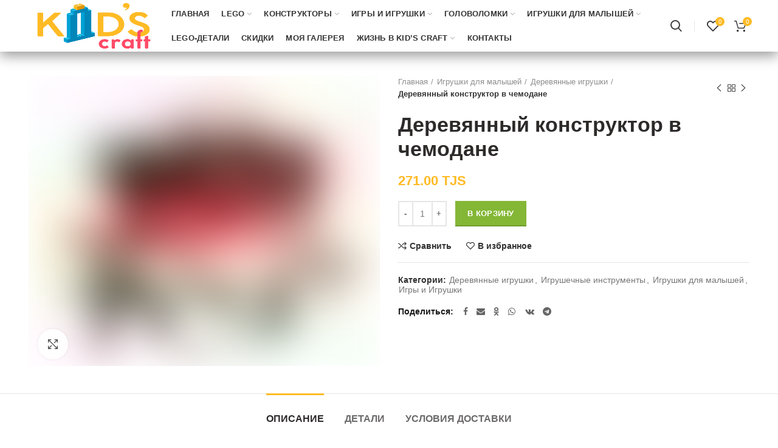

--- FILE ---
content_type: text/html; charset=UTF-8
request_url: https://bozicha.tj/product/derevyannyj-konstruktor-v-chemodane/
body_size: 79247
content:
<!DOCTYPE html>
<html lang="ru-RU">
<head><meta charset="UTF-8"><script>if(navigator.userAgent.match(/MSIE|Internet Explorer/i)||navigator.userAgent.match(/Trident\/7\..*?rv:11/i)){var href=document.location.href;if(!href.match(/[?&]nowprocket/)){if(href.indexOf("?")==-1){if(href.indexOf("#")==-1){document.location.href=href+"?nowprocket=1"}else{document.location.href=href.replace("#","?nowprocket=1#")}}else{if(href.indexOf("#")==-1){document.location.href=href+"&nowprocket=1"}else{document.location.href=href.replace("#","&nowprocket=1#")}}}}</script><script>(()=>{class RocketLazyLoadScripts{constructor(){this.v="2.0.4",this.userEvents=["keydown","keyup","mousedown","mouseup","mousemove","mouseover","mouseout","touchmove","touchstart","touchend","touchcancel","wheel","click","dblclick","input"],this.attributeEvents=["onblur","onclick","oncontextmenu","ondblclick","onfocus","onmousedown","onmouseenter","onmouseleave","onmousemove","onmouseout","onmouseover","onmouseup","onmousewheel","onscroll","onsubmit"]}async t(){this.i(),this.o(),/iP(ad|hone)/.test(navigator.userAgent)&&this.h(),this.u(),this.l(this),this.m(),this.k(this),this.p(this),this._(),await Promise.all([this.R(),this.L()]),this.lastBreath=Date.now(),this.S(this),this.P(),this.D(),this.O(),this.M(),await this.C(this.delayedScripts.normal),await this.C(this.delayedScripts.defer),await this.C(this.delayedScripts.async),await this.T(),await this.F(),await this.j(),await this.A(),window.dispatchEvent(new Event("rocket-allScriptsLoaded")),this.everythingLoaded=!0,this.lastTouchEnd&&await new Promise(t=>setTimeout(t,500-Date.now()+this.lastTouchEnd)),this.I(),this.H(),this.U(),this.W()}i(){this.CSPIssue=sessionStorage.getItem("rocketCSPIssue"),document.addEventListener("securitypolicyviolation",t=>{this.CSPIssue||"script-src-elem"!==t.violatedDirective||"data"!==t.blockedURI||(this.CSPIssue=!0,sessionStorage.setItem("rocketCSPIssue",!0))},{isRocket:!0})}o(){window.addEventListener("pageshow",t=>{this.persisted=t.persisted,this.realWindowLoadedFired=!0},{isRocket:!0}),window.addEventListener("pagehide",()=>{this.onFirstUserAction=null},{isRocket:!0})}h(){let t;function e(e){t=e}window.addEventListener("touchstart",e,{isRocket:!0}),window.addEventListener("touchend",function i(o){o.changedTouches[0]&&t.changedTouches[0]&&Math.abs(o.changedTouches[0].pageX-t.changedTouches[0].pageX)<10&&Math.abs(o.changedTouches[0].pageY-t.changedTouches[0].pageY)<10&&o.timeStamp-t.timeStamp<200&&(window.removeEventListener("touchstart",e,{isRocket:!0}),window.removeEventListener("touchend",i,{isRocket:!0}),"INPUT"===o.target.tagName&&"text"===o.target.type||(o.target.dispatchEvent(new TouchEvent("touchend",{target:o.target,bubbles:!0})),o.target.dispatchEvent(new MouseEvent("mouseover",{target:o.target,bubbles:!0})),o.target.dispatchEvent(new PointerEvent("click",{target:o.target,bubbles:!0,cancelable:!0,detail:1,clientX:o.changedTouches[0].clientX,clientY:o.changedTouches[0].clientY})),event.preventDefault()))},{isRocket:!0})}q(t){this.userActionTriggered||("mousemove"!==t.type||this.firstMousemoveIgnored?"keyup"===t.type||"mouseover"===t.type||"mouseout"===t.type||(this.userActionTriggered=!0,this.onFirstUserAction&&this.onFirstUserAction()):this.firstMousemoveIgnored=!0),"click"===t.type&&t.preventDefault(),t.stopPropagation(),t.stopImmediatePropagation(),"touchstart"===this.lastEvent&&"touchend"===t.type&&(this.lastTouchEnd=Date.now()),"click"===t.type&&(this.lastTouchEnd=0),this.lastEvent=t.type,t.composedPath&&t.composedPath()[0].getRootNode()instanceof ShadowRoot&&(t.rocketTarget=t.composedPath()[0]),this.savedUserEvents.push(t)}u(){this.savedUserEvents=[],this.userEventHandler=this.q.bind(this),this.userEvents.forEach(t=>window.addEventListener(t,this.userEventHandler,{passive:!1,isRocket:!0})),document.addEventListener("visibilitychange",this.userEventHandler,{isRocket:!0})}U(){this.userEvents.forEach(t=>window.removeEventListener(t,this.userEventHandler,{passive:!1,isRocket:!0})),document.removeEventListener("visibilitychange",this.userEventHandler,{isRocket:!0}),this.savedUserEvents.forEach(t=>{(t.rocketTarget||t.target).dispatchEvent(new window[t.constructor.name](t.type,t))})}m(){const t="return false",e=Array.from(this.attributeEvents,t=>"data-rocket-"+t),i="["+this.attributeEvents.join("],[")+"]",o="[data-rocket-"+this.attributeEvents.join("],[data-rocket-")+"]",s=(e,i,o)=>{o&&o!==t&&(e.setAttribute("data-rocket-"+i,o),e["rocket"+i]=new Function("event",o),e.setAttribute(i,t))};new MutationObserver(t=>{for(const n of t)"attributes"===n.type&&(n.attributeName.startsWith("data-rocket-")||this.everythingLoaded?n.attributeName.startsWith("data-rocket-")&&this.everythingLoaded&&this.N(n.target,n.attributeName.substring(12)):s(n.target,n.attributeName,n.target.getAttribute(n.attributeName))),"childList"===n.type&&n.addedNodes.forEach(t=>{if(t.nodeType===Node.ELEMENT_NODE)if(this.everythingLoaded)for(const i of[t,...t.querySelectorAll(o)])for(const t of i.getAttributeNames())e.includes(t)&&this.N(i,t.substring(12));else for(const e of[t,...t.querySelectorAll(i)])for(const t of e.getAttributeNames())this.attributeEvents.includes(t)&&s(e,t,e.getAttribute(t))})}).observe(document,{subtree:!0,childList:!0,attributeFilter:[...this.attributeEvents,...e]})}I(){this.attributeEvents.forEach(t=>{document.querySelectorAll("[data-rocket-"+t+"]").forEach(e=>{this.N(e,t)})})}N(t,e){const i=t.getAttribute("data-rocket-"+e);i&&(t.setAttribute(e,i),t.removeAttribute("data-rocket-"+e))}k(t){Object.defineProperty(HTMLElement.prototype,"onclick",{get(){return this.rocketonclick||null},set(e){this.rocketonclick=e,this.setAttribute(t.everythingLoaded?"onclick":"data-rocket-onclick","this.rocketonclick(event)")}})}S(t){function e(e,i){let o=e[i];e[i]=null,Object.defineProperty(e,i,{get:()=>o,set(s){t.everythingLoaded?o=s:e["rocket"+i]=o=s}})}e(document,"onreadystatechange"),e(window,"onload"),e(window,"onpageshow");try{Object.defineProperty(document,"readyState",{get:()=>t.rocketReadyState,set(e){t.rocketReadyState=e},configurable:!0}),document.readyState="loading"}catch(t){console.log("WPRocket DJE readyState conflict, bypassing")}}l(t){this.originalAddEventListener=EventTarget.prototype.addEventListener,this.originalRemoveEventListener=EventTarget.prototype.removeEventListener,this.savedEventListeners=[],EventTarget.prototype.addEventListener=function(e,i,o){o&&o.isRocket||!t.B(e,this)&&!t.userEvents.includes(e)||t.B(e,this)&&!t.userActionTriggered||e.startsWith("rocket-")||t.everythingLoaded?t.originalAddEventListener.call(this,e,i,o):(t.savedEventListeners.push({target:this,remove:!1,type:e,func:i,options:o}),"mouseenter"!==e&&"mouseleave"!==e||t.originalAddEventListener.call(this,e,t.savedUserEvents.push,o))},EventTarget.prototype.removeEventListener=function(e,i,o){o&&o.isRocket||!t.B(e,this)&&!t.userEvents.includes(e)||t.B(e,this)&&!t.userActionTriggered||e.startsWith("rocket-")||t.everythingLoaded?t.originalRemoveEventListener.call(this,e,i,o):t.savedEventListeners.push({target:this,remove:!0,type:e,func:i,options:o})}}J(t,e){this.savedEventListeners=this.savedEventListeners.filter(i=>{let o=i.type,s=i.target||window;return e!==o||t!==s||(this.B(o,s)&&(i.type="rocket-"+o),this.$(i),!1)})}H(){EventTarget.prototype.addEventListener=this.originalAddEventListener,EventTarget.prototype.removeEventListener=this.originalRemoveEventListener,this.savedEventListeners.forEach(t=>this.$(t))}$(t){t.remove?this.originalRemoveEventListener.call(t.target,t.type,t.func,t.options):this.originalAddEventListener.call(t.target,t.type,t.func,t.options)}p(t){let e;function i(e){return t.everythingLoaded?e:e.split(" ").map(t=>"load"===t||t.startsWith("load.")?"rocket-jquery-load":t).join(" ")}function o(o){function s(e){const s=o.fn[e];o.fn[e]=o.fn.init.prototype[e]=function(){return this[0]===window&&t.userActionTriggered&&("string"==typeof arguments[0]||arguments[0]instanceof String?arguments[0]=i(arguments[0]):"object"==typeof arguments[0]&&Object.keys(arguments[0]).forEach(t=>{const e=arguments[0][t];delete arguments[0][t],arguments[0][i(t)]=e})),s.apply(this,arguments),this}}if(o&&o.fn&&!t.allJQueries.includes(o)){const e={DOMContentLoaded:[],"rocket-DOMContentLoaded":[]};for(const t in e)document.addEventListener(t,()=>{e[t].forEach(t=>t())},{isRocket:!0});o.fn.ready=o.fn.init.prototype.ready=function(i){function s(){parseInt(o.fn.jquery)>2?setTimeout(()=>i.bind(document)(o)):i.bind(document)(o)}return"function"==typeof i&&(t.realDomReadyFired?!t.userActionTriggered||t.fauxDomReadyFired?s():e["rocket-DOMContentLoaded"].push(s):e.DOMContentLoaded.push(s)),o([])},s("on"),s("one"),s("off"),t.allJQueries.push(o)}e=o}t.allJQueries=[],o(window.jQuery),Object.defineProperty(window,"jQuery",{get:()=>e,set(t){o(t)}})}P(){const t=new Map;document.write=document.writeln=function(e){const i=document.currentScript,o=document.createRange(),s=i.parentElement;let n=t.get(i);void 0===n&&(n=i.nextSibling,t.set(i,n));const c=document.createDocumentFragment();o.setStart(c,0),c.appendChild(o.createContextualFragment(e)),s.insertBefore(c,n)}}async R(){return new Promise(t=>{this.userActionTriggered?t():this.onFirstUserAction=t})}async L(){return new Promise(t=>{document.addEventListener("DOMContentLoaded",()=>{this.realDomReadyFired=!0,t()},{isRocket:!0})})}async j(){return this.realWindowLoadedFired?Promise.resolve():new Promise(t=>{window.addEventListener("load",t,{isRocket:!0})})}M(){this.pendingScripts=[];this.scriptsMutationObserver=new MutationObserver(t=>{for(const e of t)e.addedNodes.forEach(t=>{"SCRIPT"!==t.tagName||t.noModule||t.isWPRocket||this.pendingScripts.push({script:t,promise:new Promise(e=>{const i=()=>{const i=this.pendingScripts.findIndex(e=>e.script===t);i>=0&&this.pendingScripts.splice(i,1),e()};t.addEventListener("load",i,{isRocket:!0}),t.addEventListener("error",i,{isRocket:!0}),setTimeout(i,1e3)})})})}),this.scriptsMutationObserver.observe(document,{childList:!0,subtree:!0})}async F(){await this.X(),this.pendingScripts.length?(await this.pendingScripts[0].promise,await this.F()):this.scriptsMutationObserver.disconnect()}D(){this.delayedScripts={normal:[],async:[],defer:[]},document.querySelectorAll("script[type$=rocketlazyloadscript]").forEach(t=>{t.hasAttribute("data-rocket-src")?t.hasAttribute("async")&&!1!==t.async?this.delayedScripts.async.push(t):t.hasAttribute("defer")&&!1!==t.defer||"module"===t.getAttribute("data-rocket-type")?this.delayedScripts.defer.push(t):this.delayedScripts.normal.push(t):this.delayedScripts.normal.push(t)})}async _(){await this.L();let t=[];document.querySelectorAll("script[type$=rocketlazyloadscript][data-rocket-src]").forEach(e=>{let i=e.getAttribute("data-rocket-src");if(i&&!i.startsWith("data:")){i.startsWith("//")&&(i=location.protocol+i);try{const o=new URL(i).origin;o!==location.origin&&t.push({src:o,crossOrigin:e.crossOrigin||"module"===e.getAttribute("data-rocket-type")})}catch(t){}}}),t=[...new Map(t.map(t=>[JSON.stringify(t),t])).values()],this.Y(t,"preconnect")}async G(t){if(await this.K(),!0!==t.noModule||!("noModule"in HTMLScriptElement.prototype))return new Promise(e=>{let i;function o(){(i||t).setAttribute("data-rocket-status","executed"),e()}try{if(navigator.userAgent.includes("Firefox/")||""===navigator.vendor||this.CSPIssue)i=document.createElement("script"),[...t.attributes].forEach(t=>{let e=t.nodeName;"type"!==e&&("data-rocket-type"===e&&(e="type"),"data-rocket-src"===e&&(e="src"),i.setAttribute(e,t.nodeValue))}),t.text&&(i.text=t.text),t.nonce&&(i.nonce=t.nonce),i.hasAttribute("src")?(i.addEventListener("load",o,{isRocket:!0}),i.addEventListener("error",()=>{i.setAttribute("data-rocket-status","failed-network"),e()},{isRocket:!0}),setTimeout(()=>{i.isConnected||e()},1)):(i.text=t.text,o()),i.isWPRocket=!0,t.parentNode.replaceChild(i,t);else{const i=t.getAttribute("data-rocket-type"),s=t.getAttribute("data-rocket-src");i?(t.type=i,t.removeAttribute("data-rocket-type")):t.removeAttribute("type"),t.addEventListener("load",o,{isRocket:!0}),t.addEventListener("error",i=>{this.CSPIssue&&i.target.src.startsWith("data:")?(console.log("WPRocket: CSP fallback activated"),t.removeAttribute("src"),this.G(t).then(e)):(t.setAttribute("data-rocket-status","failed-network"),e())},{isRocket:!0}),s?(t.fetchPriority="high",t.removeAttribute("data-rocket-src"),t.src=s):t.src="data:text/javascript;base64,"+window.btoa(unescape(encodeURIComponent(t.text)))}}catch(i){t.setAttribute("data-rocket-status","failed-transform"),e()}});t.setAttribute("data-rocket-status","skipped")}async C(t){const e=t.shift();return e?(e.isConnected&&await this.G(e),this.C(t)):Promise.resolve()}O(){this.Y([...this.delayedScripts.normal,...this.delayedScripts.defer,...this.delayedScripts.async],"preload")}Y(t,e){this.trash=this.trash||[];let i=!0;var o=document.createDocumentFragment();t.forEach(t=>{const s=t.getAttribute&&t.getAttribute("data-rocket-src")||t.src;if(s&&!s.startsWith("data:")){const n=document.createElement("link");n.href=s,n.rel=e,"preconnect"!==e&&(n.as="script",n.fetchPriority=i?"high":"low"),t.getAttribute&&"module"===t.getAttribute("data-rocket-type")&&(n.crossOrigin=!0),t.crossOrigin&&(n.crossOrigin=t.crossOrigin),t.integrity&&(n.integrity=t.integrity),t.nonce&&(n.nonce=t.nonce),o.appendChild(n),this.trash.push(n),i=!1}}),document.head.appendChild(o)}W(){this.trash.forEach(t=>t.remove())}async T(){try{document.readyState="interactive"}catch(t){}this.fauxDomReadyFired=!0;try{await this.K(),this.J(document,"readystatechange"),document.dispatchEvent(new Event("rocket-readystatechange")),await this.K(),document.rocketonreadystatechange&&document.rocketonreadystatechange(),await this.K(),this.J(document,"DOMContentLoaded"),document.dispatchEvent(new Event("rocket-DOMContentLoaded")),await this.K(),this.J(window,"DOMContentLoaded"),window.dispatchEvent(new Event("rocket-DOMContentLoaded"))}catch(t){console.error(t)}}async A(){try{document.readyState="complete"}catch(t){}try{await this.K(),this.J(document,"readystatechange"),document.dispatchEvent(new Event("rocket-readystatechange")),await this.K(),document.rocketonreadystatechange&&document.rocketonreadystatechange(),await this.K(),this.J(window,"load"),window.dispatchEvent(new Event("rocket-load")),await this.K(),window.rocketonload&&window.rocketonload(),await this.K(),this.allJQueries.forEach(t=>t(window).trigger("rocket-jquery-load")),await this.K(),this.J(window,"pageshow");const t=new Event("rocket-pageshow");t.persisted=this.persisted,window.dispatchEvent(t),await this.K(),window.rocketonpageshow&&window.rocketonpageshow({persisted:this.persisted})}catch(t){console.error(t)}}async K(){Date.now()-this.lastBreath>45&&(await this.X(),this.lastBreath=Date.now())}async X(){return document.hidden?new Promise(t=>setTimeout(t)):new Promise(t=>requestAnimationFrame(t))}B(t,e){return e===document&&"readystatechange"===t||(e===document&&"DOMContentLoaded"===t||(e===window&&"DOMContentLoaded"===t||(e===window&&"load"===t||e===window&&"pageshow"===t)))}static run(){(new RocketLazyLoadScripts).t()}}RocketLazyLoadScripts.run()})();</script>
	
	<meta name="viewport" content="width=device-width, initial-scale=1.0, maximum-scale=1.0, user-scalable=no">
	<link rel="profile" href="http://gmpg.org/xfn/11">
	<link rel="pingback" href="https://bozicha.tj/xmlrpc.php">

	<meta name='robots' content='index, follow, max-image-preview:large, max-snippet:-1, max-video-preview:-1' />
	<style>img:is([sizes="auto" i], [sizes^="auto," i]) { contain-intrinsic-size: 3000px 1500px }</style>
	
	<!-- This site is optimized with the Yoast SEO plugin v26.5 - https://yoast.com/wordpress/plugins/seo/ -->
	<title>Деревянный конструктор в чемодане | Kids Craft</title>
	<meta name="description" content="Деревянные игрушки в Душанбе, Таджикистан." />
	<link rel="canonical" href="https://bozicha.tj/product/derevyannyj-konstruktor-v-chemodane/" />
	<meta property="og:locale" content="ru_RU" />
	<meta property="og:type" content="article" />
	<meta property="og:title" content="Деревянный конструктор в чемодане | Kids Craft" />
	<meta property="og:description" content="Деревянные игрушки в Душанбе, Таджикистан." />
	<meta property="og:url" content="https://bozicha.tj/product/derevyannyj-konstruktor-v-chemodane/" />
	<meta property="og:site_name" content="Kids Craft" />
	<meta property="article:publisher" content="https://www.facebook.com/Legotajikistan" />
	<meta property="article:modified_time" content="2025-05-19T08:06:53+00:00" />
	<meta property="og:image" content="https://bozicha.tj/wp-content/uploads/2022/08/screenshot-2022-08-15-132904.jpg" />
	<meta property="og:image:width" content="313" />
	<meta property="og:image:height" content="265" />
	<meta property="og:image:type" content="image/jpeg" />
	<meta name="twitter:card" content="summary_large_image" />
	<script type="application/ld+json" class="yoast-schema-graph">{"@context":"https://schema.org","@graph":[{"@type":"WebPage","@id":"https://bozicha.tj/product/derevyannyj-konstruktor-v-chemodane/","url":"https://bozicha.tj/product/derevyannyj-konstruktor-v-chemodane/","name":"Деревянный конструктор в чемодане | Kids Craft","isPartOf":{"@id":"https://bozicha.tj/#website"},"primaryImageOfPage":{"@id":"https://bozicha.tj/product/derevyannyj-konstruktor-v-chemodane/#primaryimage"},"image":{"@id":"https://bozicha.tj/product/derevyannyj-konstruktor-v-chemodane/#primaryimage"},"thumbnailUrl":"https://bozicha.tj/wp-content/uploads/2022/08/screenshot-2022-08-15-132904.jpg","datePublished":"2022-08-15T08:33:29+00:00","dateModified":"2025-05-19T08:06:53+00:00","description":"Деревянные игрушки в Душанбе, Таджикистан.","breadcrumb":{"@id":"https://bozicha.tj/product/derevyannyj-konstruktor-v-chemodane/#breadcrumb"},"inLanguage":"ru-RU","potentialAction":[{"@type":"ReadAction","target":["https://bozicha.tj/product/derevyannyj-konstruktor-v-chemodane/"]}]},{"@type":"ImageObject","inLanguage":"ru-RU","@id":"https://bozicha.tj/product/derevyannyj-konstruktor-v-chemodane/#primaryimage","url":"https://bozicha.tj/wp-content/uploads/2022/08/screenshot-2022-08-15-132904.jpg","contentUrl":"https://bozicha.tj/wp-content/uploads/2022/08/screenshot-2022-08-15-132904.jpg","width":313,"height":265},{"@type":"BreadcrumbList","@id":"https://bozicha.tj/product/derevyannyj-konstruktor-v-chemodane/#breadcrumb","itemListElement":[{"@type":"ListItem","position":1,"name":"Главная страница","item":"https://bozicha.tj/"},{"@type":"ListItem","position":2,"name":"Магазин","item":"https://bozicha.tj/shop/"},{"@type":"ListItem","position":3,"name":"Деревянный конструктор в чемодане"}]},{"@type":"WebSite","@id":"https://bozicha.tj/#website","url":"https://bozicha.tj/","name":"Kids Craft","description":"магазин игрушек и игровая зона","publisher":{"@id":"https://bozicha.tj/#organization"},"potentialAction":[{"@type":"SearchAction","target":{"@type":"EntryPoint","urlTemplate":"https://bozicha.tj/?s={search_term_string}"},"query-input":{"@type":"PropertyValueSpecification","valueRequired":true,"valueName":"search_term_string"}}],"inLanguage":"ru-RU"},{"@type":"Organization","@id":"https://bozicha.tj/#organization","name":"Kids Craft","url":"https://bozicha.tj/","logo":{"@type":"ImageObject","inLanguage":"ru-RU","@id":"https://bozicha.tj/#/schema/logo/image/","url":"https://bozicha.tj/wp-content/uploads/2020/03/bozicha.png","contentUrl":"https://bozicha.tj/wp-content/uploads/2020/03/bozicha.png","width":488,"height":221,"caption":"Kids Craft"},"image":{"@id":"https://bozicha.tj/#/schema/logo/image/"},"sameAs":["https://www.facebook.com/Legotajikistan","https://www.instagram.com/kids_craft_tajikistan/"]}]}</script>
	<!-- / Yoast SEO plugin. -->


<link rel='dns-prefetch' href='//www.googletagmanager.com' />

<link rel="alternate" type="application/rss+xml" title="Kids Craft &raquo; Лента" href="https://bozicha.tj/feed/" />
<link rel="alternate" type="application/rss+xml" title="Kids Craft &raquo; Лента комментариев" href="https://bozicha.tj/comments/feed/" />
<style id='classic-theme-styles-inline-css' type='text/css'>
/*! This file is auto-generated */
.wp-block-button__link{color:#fff;background-color:#32373c;border-radius:9999px;box-shadow:none;text-decoration:none;padding:calc(.667em + 2px) calc(1.333em + 2px);font-size:1.125em}.wp-block-file__button{background:#32373c;color:#fff;text-decoration:none}
</style>
<style id='safe-svg-svg-icon-style-inline-css' type='text/css'>
.safe-svg-cover{text-align:center}.safe-svg-cover .safe-svg-inside{display:inline-block;max-width:100%}.safe-svg-cover svg{fill:currentColor;height:100%;max-height:100%;max-width:100%;width:100%}

</style>
<style id='global-styles-inline-css' type='text/css'>
:root{--wp--preset--aspect-ratio--square: 1;--wp--preset--aspect-ratio--4-3: 4/3;--wp--preset--aspect-ratio--3-4: 3/4;--wp--preset--aspect-ratio--3-2: 3/2;--wp--preset--aspect-ratio--2-3: 2/3;--wp--preset--aspect-ratio--16-9: 16/9;--wp--preset--aspect-ratio--9-16: 9/16;--wp--preset--color--black: #000000;--wp--preset--color--cyan-bluish-gray: #abb8c3;--wp--preset--color--white: #ffffff;--wp--preset--color--pale-pink: #f78da7;--wp--preset--color--vivid-red: #cf2e2e;--wp--preset--color--luminous-vivid-orange: #ff6900;--wp--preset--color--luminous-vivid-amber: #fcb900;--wp--preset--color--light-green-cyan: #7bdcb5;--wp--preset--color--vivid-green-cyan: #00d084;--wp--preset--color--pale-cyan-blue: #8ed1fc;--wp--preset--color--vivid-cyan-blue: #0693e3;--wp--preset--color--vivid-purple: #9b51e0;--wp--preset--gradient--vivid-cyan-blue-to-vivid-purple: linear-gradient(135deg,rgba(6,147,227,1) 0%,rgb(155,81,224) 100%);--wp--preset--gradient--light-green-cyan-to-vivid-green-cyan: linear-gradient(135deg,rgb(122,220,180) 0%,rgb(0,208,130) 100%);--wp--preset--gradient--luminous-vivid-amber-to-luminous-vivid-orange: linear-gradient(135deg,rgba(252,185,0,1) 0%,rgba(255,105,0,1) 100%);--wp--preset--gradient--luminous-vivid-orange-to-vivid-red: linear-gradient(135deg,rgba(255,105,0,1) 0%,rgb(207,46,46) 100%);--wp--preset--gradient--very-light-gray-to-cyan-bluish-gray: linear-gradient(135deg,rgb(238,238,238) 0%,rgb(169,184,195) 100%);--wp--preset--gradient--cool-to-warm-spectrum: linear-gradient(135deg,rgb(74,234,220) 0%,rgb(151,120,209) 20%,rgb(207,42,186) 40%,rgb(238,44,130) 60%,rgb(251,105,98) 80%,rgb(254,248,76) 100%);--wp--preset--gradient--blush-light-purple: linear-gradient(135deg,rgb(255,206,236) 0%,rgb(152,150,240) 100%);--wp--preset--gradient--blush-bordeaux: linear-gradient(135deg,rgb(254,205,165) 0%,rgb(254,45,45) 50%,rgb(107,0,62) 100%);--wp--preset--gradient--luminous-dusk: linear-gradient(135deg,rgb(255,203,112) 0%,rgb(199,81,192) 50%,rgb(65,88,208) 100%);--wp--preset--gradient--pale-ocean: linear-gradient(135deg,rgb(255,245,203) 0%,rgb(182,227,212) 50%,rgb(51,167,181) 100%);--wp--preset--gradient--electric-grass: linear-gradient(135deg,rgb(202,248,128) 0%,rgb(113,206,126) 100%);--wp--preset--gradient--midnight: linear-gradient(135deg,rgb(2,3,129) 0%,rgb(40,116,252) 100%);--wp--preset--font-size--small: 13px;--wp--preset--font-size--medium: 20px;--wp--preset--font-size--large: 36px;--wp--preset--font-size--x-large: 42px;--wp--preset--spacing--20: 0.44rem;--wp--preset--spacing--30: 0.67rem;--wp--preset--spacing--40: 1rem;--wp--preset--spacing--50: 1.5rem;--wp--preset--spacing--60: 2.25rem;--wp--preset--spacing--70: 3.38rem;--wp--preset--spacing--80: 5.06rem;--wp--preset--shadow--natural: 6px 6px 9px rgba(0, 0, 0, 0.2);--wp--preset--shadow--deep: 12px 12px 50px rgba(0, 0, 0, 0.4);--wp--preset--shadow--sharp: 6px 6px 0px rgba(0, 0, 0, 0.2);--wp--preset--shadow--outlined: 6px 6px 0px -3px rgba(255, 255, 255, 1), 6px 6px rgba(0, 0, 0, 1);--wp--preset--shadow--crisp: 6px 6px 0px rgba(0, 0, 0, 1);}:where(.is-layout-flex){gap: 0.5em;}:where(.is-layout-grid){gap: 0.5em;}body .is-layout-flex{display: flex;}.is-layout-flex{flex-wrap: wrap;align-items: center;}.is-layout-flex > :is(*, div){margin: 0;}body .is-layout-grid{display: grid;}.is-layout-grid > :is(*, div){margin: 0;}:where(.wp-block-columns.is-layout-flex){gap: 2em;}:where(.wp-block-columns.is-layout-grid){gap: 2em;}:where(.wp-block-post-template.is-layout-flex){gap: 1.25em;}:where(.wp-block-post-template.is-layout-grid){gap: 1.25em;}.has-black-color{color: var(--wp--preset--color--black) !important;}.has-cyan-bluish-gray-color{color: var(--wp--preset--color--cyan-bluish-gray) !important;}.has-white-color{color: var(--wp--preset--color--white) !important;}.has-pale-pink-color{color: var(--wp--preset--color--pale-pink) !important;}.has-vivid-red-color{color: var(--wp--preset--color--vivid-red) !important;}.has-luminous-vivid-orange-color{color: var(--wp--preset--color--luminous-vivid-orange) !important;}.has-luminous-vivid-amber-color{color: var(--wp--preset--color--luminous-vivid-amber) !important;}.has-light-green-cyan-color{color: var(--wp--preset--color--light-green-cyan) !important;}.has-vivid-green-cyan-color{color: var(--wp--preset--color--vivid-green-cyan) !important;}.has-pale-cyan-blue-color{color: var(--wp--preset--color--pale-cyan-blue) !important;}.has-vivid-cyan-blue-color{color: var(--wp--preset--color--vivid-cyan-blue) !important;}.has-vivid-purple-color{color: var(--wp--preset--color--vivid-purple) !important;}.has-black-background-color{background-color: var(--wp--preset--color--black) !important;}.has-cyan-bluish-gray-background-color{background-color: var(--wp--preset--color--cyan-bluish-gray) !important;}.has-white-background-color{background-color: var(--wp--preset--color--white) !important;}.has-pale-pink-background-color{background-color: var(--wp--preset--color--pale-pink) !important;}.has-vivid-red-background-color{background-color: var(--wp--preset--color--vivid-red) !important;}.has-luminous-vivid-orange-background-color{background-color: var(--wp--preset--color--luminous-vivid-orange) !important;}.has-luminous-vivid-amber-background-color{background-color: var(--wp--preset--color--luminous-vivid-amber) !important;}.has-light-green-cyan-background-color{background-color: var(--wp--preset--color--light-green-cyan) !important;}.has-vivid-green-cyan-background-color{background-color: var(--wp--preset--color--vivid-green-cyan) !important;}.has-pale-cyan-blue-background-color{background-color: var(--wp--preset--color--pale-cyan-blue) !important;}.has-vivid-cyan-blue-background-color{background-color: var(--wp--preset--color--vivid-cyan-blue) !important;}.has-vivid-purple-background-color{background-color: var(--wp--preset--color--vivid-purple) !important;}.has-black-border-color{border-color: var(--wp--preset--color--black) !important;}.has-cyan-bluish-gray-border-color{border-color: var(--wp--preset--color--cyan-bluish-gray) !important;}.has-white-border-color{border-color: var(--wp--preset--color--white) !important;}.has-pale-pink-border-color{border-color: var(--wp--preset--color--pale-pink) !important;}.has-vivid-red-border-color{border-color: var(--wp--preset--color--vivid-red) !important;}.has-luminous-vivid-orange-border-color{border-color: var(--wp--preset--color--luminous-vivid-orange) !important;}.has-luminous-vivid-amber-border-color{border-color: var(--wp--preset--color--luminous-vivid-amber) !important;}.has-light-green-cyan-border-color{border-color: var(--wp--preset--color--light-green-cyan) !important;}.has-vivid-green-cyan-border-color{border-color: var(--wp--preset--color--vivid-green-cyan) !important;}.has-pale-cyan-blue-border-color{border-color: var(--wp--preset--color--pale-cyan-blue) !important;}.has-vivid-cyan-blue-border-color{border-color: var(--wp--preset--color--vivid-cyan-blue) !important;}.has-vivid-purple-border-color{border-color: var(--wp--preset--color--vivid-purple) !important;}.has-vivid-cyan-blue-to-vivid-purple-gradient-background{background: var(--wp--preset--gradient--vivid-cyan-blue-to-vivid-purple) !important;}.has-light-green-cyan-to-vivid-green-cyan-gradient-background{background: var(--wp--preset--gradient--light-green-cyan-to-vivid-green-cyan) !important;}.has-luminous-vivid-amber-to-luminous-vivid-orange-gradient-background{background: var(--wp--preset--gradient--luminous-vivid-amber-to-luminous-vivid-orange) !important;}.has-luminous-vivid-orange-to-vivid-red-gradient-background{background: var(--wp--preset--gradient--luminous-vivid-orange-to-vivid-red) !important;}.has-very-light-gray-to-cyan-bluish-gray-gradient-background{background: var(--wp--preset--gradient--very-light-gray-to-cyan-bluish-gray) !important;}.has-cool-to-warm-spectrum-gradient-background{background: var(--wp--preset--gradient--cool-to-warm-spectrum) !important;}.has-blush-light-purple-gradient-background{background: var(--wp--preset--gradient--blush-light-purple) !important;}.has-blush-bordeaux-gradient-background{background: var(--wp--preset--gradient--blush-bordeaux) !important;}.has-luminous-dusk-gradient-background{background: var(--wp--preset--gradient--luminous-dusk) !important;}.has-pale-ocean-gradient-background{background: var(--wp--preset--gradient--pale-ocean) !important;}.has-electric-grass-gradient-background{background: var(--wp--preset--gradient--electric-grass) !important;}.has-midnight-gradient-background{background: var(--wp--preset--gradient--midnight) !important;}.has-small-font-size{font-size: var(--wp--preset--font-size--small) !important;}.has-medium-font-size{font-size: var(--wp--preset--font-size--medium) !important;}.has-large-font-size{font-size: var(--wp--preset--font-size--large) !important;}.has-x-large-font-size{font-size: var(--wp--preset--font-size--x-large) !important;}
:where(.wp-block-post-template.is-layout-flex){gap: 1.25em;}:where(.wp-block-post-template.is-layout-grid){gap: 1.25em;}
:where(.wp-block-columns.is-layout-flex){gap: 2em;}:where(.wp-block-columns.is-layout-grid){gap: 2em;}
:root :where(.wp-block-pullquote){font-size: 1.5em;line-height: 1.6;}
</style>
<link data-minify="1" rel='stylesheet' id='rs-plugin-settings-css' href='https://bozicha.tj/wp-content/cache/background-css/1/bozicha.tj/wp-content/cache/min/1/wp-content/plugins/revslider/public/assets/css/rs6.css?ver=1760943673&wpr_t=1768895165' type='text/css' media='all' />
<style id='rs-plugin-settings-inline-css' type='text/css'>
#rs-demo-id {}
</style>
<style id='woocommerce-inline-inline-css' type='text/css'>
.woocommerce form .form-row .required { visibility: visible; }
</style>
<link data-minify="1" rel='stylesheet' id='js_composer_front-css' href='https://bozicha.tj/wp-content/cache/background-css/1/bozicha.tj/wp-content/cache/min/1/wp-content/plugins/js_composer/assets/css/js_composer.min.css?ver=1760943674&wpr_t=1768895165' type='text/css' media='all' />
<link rel='stylesheet' id='font-awesome-css-css' href='https://bozicha.tj/wp-content/themes/woodmart/css/font-awesome-light.min.css?ver=4.3.0' type='text/css' media='all' />
<link rel='stylesheet' id='bootstrap-css' href='https://bozicha.tj/wp-content/themes/woodmart/css/bootstrap-light.min.css?ver=4.3.0' type='text/css' media='all' />
<link rel='stylesheet' id='woodmart-style-css' href='https://bozicha.tj/wp-content/cache/background-css/1/bozicha.tj/wp-content/themes/woodmart/style.min.css?ver=4.3.0&wpr_t=1768895165' type='text/css' media='all' />
<link data-minify="1" rel='stylesheet' id='xts-style-theme_settings_default-css' href='https://bozicha.tj/wp-content/cache/background-css/1/bozicha.tj/wp-content/cache/min/1/wp-content/uploads/2025/10/xts-theme_settings_default-1759470350.css?ver=1760943674&wpr_t=1768895165' type='text/css' media='all' />
<style id='rocket-lazyload-inline-css' type='text/css'>
.rll-youtube-player{position:relative;padding-bottom:56.23%;height:0;overflow:hidden;max-width:100%;}.rll-youtube-player:focus-within{outline: 2px solid currentColor;outline-offset: 5px;}.rll-youtube-player iframe{position:absolute;top:0;left:0;width:100%;height:100%;z-index:100;background:0 0}.rll-youtube-player img{bottom:0;display:block;left:0;margin:auto;max-width:100%;width:100%;position:absolute;right:0;top:0;border:none;height:auto;-webkit-transition:.4s all;-moz-transition:.4s all;transition:.4s all}.rll-youtube-player img:hover{-webkit-filter:brightness(75%)}.rll-youtube-player .play{height:100%;width:100%;left:0;top:0;position:absolute;background:var(--wpr-bg-138c2e0f-915a-44c0-b794-9d7366721e04) no-repeat center;background-color: transparent !important;cursor:pointer;border:none;}
</style>
<script type="text/template" id="tmpl-variation-template">
	<div class="woocommerce-variation-description">{{{ data.variation.variation_description }}}</div>
	<div class="woocommerce-variation-price">{{{ data.variation.price_html }}}</div>
	<div class="woocommerce-variation-availability">{{{ data.variation.availability_html }}}</div>
</script>
<script type="text/template" id="tmpl-unavailable-variation-template">
	<p role="alert">Этот товар недоступен. Пожалуйста, выберите другую комбинацию.</p>
</script>
<script type="rocketlazyloadscript" data-rocket-type="text/javascript" id="woocommerce-google-analytics-integration-gtag-js-after">
/* <![CDATA[ */
/* Google Analytics for WooCommerce (gtag.js) */
					window.dataLayer = window.dataLayer || [];
					function gtag(){dataLayer.push(arguments);}
					// Set up default consent state.
					for ( const mode of [{"analytics_storage":"denied","ad_storage":"denied","ad_user_data":"denied","ad_personalization":"denied","region":["AT","BE","BG","HR","CY","CZ","DK","EE","FI","FR","DE","GR","HU","IS","IE","IT","LV","LI","LT","LU","MT","NL","NO","PL","PT","RO","SK","SI","ES","SE","GB","CH"]}] || [] ) {
						gtag( "consent", "default", { "wait_for_update": 500, ...mode } );
					}
					gtag("js", new Date());
					gtag("set", "developer_id.dOGY3NW", true);
					gtag("config", "G-TV4TGKJ3XV", {"track_404":true,"allow_google_signals":true,"logged_in":false,"linker":{"domains":[],"allow_incoming":false},"custom_map":{"dimension1":"logged_in"}});
/* ]]> */
</script>
<script type="text/javascript" src="https://bozicha.tj/wp-includes/js/jquery/jquery.min.js?ver=3.7.1" id="jquery-core-js" data-rocket-defer defer></script>
<script type="rocketlazyloadscript" data-rocket-type="text/javascript" data-rocket-src="https://bozicha.tj/wp-includes/js/jquery/jquery-migrate.min.js?ver=3.4.1" id="jquery-migrate-js" data-rocket-defer defer></script>
<script type="rocketlazyloadscript" data-rocket-type="text/javascript" data-rocket-src="https://bozicha.tj/wp-content/plugins/revslider/public/assets/js/revolution.tools.min.js?ver=6.0" id="tp-tools-js" data-rocket-defer defer></script>
<script type="rocketlazyloadscript" data-rocket-type="text/javascript" data-rocket-src="https://bozicha.tj/wp-content/plugins/revslider/public/assets/js/rs6.min.js?ver=6.1.8" id="revmin-js" data-rocket-defer defer></script>
<script type="rocketlazyloadscript" data-rocket-type="text/javascript" data-rocket-src="https://bozicha.tj/wp-content/plugins/woocommerce/assets/js/jquery-blockui/jquery.blockUI.min.js?ver=2.7.0-wc.10.4.3" id="wc-jquery-blockui-js" data-wp-strategy="defer" data-rocket-defer defer></script>
<script type="text/javascript" id="wc-add-to-cart-js-extra">
/* <![CDATA[ */
var wc_add_to_cart_params = {"ajax_url":"\/wp-admin\/admin-ajax.php","wc_ajax_url":"\/?wc-ajax=%%endpoint%%","i18n_view_cart":"\u041f\u0440\u043e\u0441\u043c\u043e\u0442\u0440 \u043a\u043e\u0440\u0437\u0438\u043d\u044b","cart_url":"https:\/\/bozicha.tj\/korzina\/","is_cart":"","cart_redirect_after_add":"no"};
/* ]]> */
</script>
<script type="rocketlazyloadscript" data-rocket-type="text/javascript" data-rocket-src="https://bozicha.tj/wp-content/plugins/woocommerce/assets/js/frontend/add-to-cart.min.js?ver=10.4.3" id="wc-add-to-cart-js" data-wp-strategy="defer" data-rocket-defer defer></script>
<script type="text/javascript" src="https://bozicha.tj/wp-content/plugins/woocommerce/assets/js/zoom/jquery.zoom.min.js?ver=1.7.21-wc.10.4.3" id="wc-zoom-js" defer="defer" data-wp-strategy="defer"></script>
<script type="text/javascript" id="wc-single-product-js-extra">
/* <![CDATA[ */
var wc_single_product_params = {"i18n_required_rating_text":"\u041f\u043e\u0436\u0430\u043b\u0443\u0439\u0441\u0442\u0430, \u043f\u043e\u0441\u0442\u0430\u0432\u044c\u0442\u0435 \u043e\u0446\u0435\u043d\u043a\u0443","i18n_rating_options":["1 \u0438\u0437 5 \u0437\u0432\u0451\u0437\u0434","2 \u0438\u0437 5 \u0437\u0432\u0451\u0437\u0434","3 \u0438\u0437 5 \u0437\u0432\u0451\u0437\u0434","4 \u0438\u0437 5 \u0437\u0432\u0451\u0437\u0434","5 \u0438\u0437 5 \u0437\u0432\u0451\u0437\u0434"],"i18n_product_gallery_trigger_text":"\u041f\u0440\u043e\u0441\u043c\u043e\u0442\u0440 \u0433\u0430\u043b\u0435\u0440\u0435\u0438 \u0438\u0437\u043e\u0431\u0440\u0430\u0436\u0435\u043d\u0438\u0439 \u0432 \u043f\u043e\u043b\u043d\u043e\u044d\u043a\u0440\u0430\u043d\u043d\u043e\u043c \u0440\u0435\u0436\u0438\u043c\u0435","review_rating_required":"yes","flexslider":{"rtl":false,"animation":"slide","smoothHeight":true,"directionNav":false,"controlNav":"thumbnails","slideshow":false,"animationSpeed":500,"animationLoop":false,"allowOneSlide":false},"zoom_enabled":"","zoom_options":[],"photoswipe_enabled":"","photoswipe_options":{"shareEl":false,"closeOnScroll":false,"history":false,"hideAnimationDuration":0,"showAnimationDuration":0},"flexslider_enabled":""};
/* ]]> */
</script>
<script type="text/javascript" src="https://bozicha.tj/wp-content/plugins/woocommerce/assets/js/frontend/single-product.min.js?ver=10.4.3" id="wc-single-product-js" defer="defer" data-wp-strategy="defer"></script>
<script type="rocketlazyloadscript" data-rocket-type="text/javascript" data-rocket-src="https://bozicha.tj/wp-content/plugins/woocommerce/assets/js/js-cookie/js.cookie.min.js?ver=2.1.4-wc.10.4.3" id="wc-js-cookie-js" data-wp-strategy="defer" data-rocket-defer defer></script>
<script type="text/javascript" id="woocommerce-js-extra">
/* <![CDATA[ */
var woocommerce_params = {"ajax_url":"\/wp-admin\/admin-ajax.php","wc_ajax_url":"\/?wc-ajax=%%endpoint%%","i18n_password_show":"\u041f\u043e\u043a\u0430\u0437\u0430\u0442\u044c \u043f\u0430\u0440\u043e\u043b\u044c","i18n_password_hide":"\u0421\u043a\u0440\u044b\u0442\u044c \u043f\u0430\u0440\u043e\u043b\u044c"};
/* ]]> */
</script>
<script type="rocketlazyloadscript" data-rocket-type="text/javascript" data-rocket-src="https://bozicha.tj/wp-content/plugins/woocommerce/assets/js/frontend/woocommerce.min.js?ver=10.4.3" id="woocommerce-js" defer="defer" data-wp-strategy="defer"></script>
<script type="rocketlazyloadscript" data-minify="1" data-rocket-type="text/javascript" data-rocket-src="https://bozicha.tj/wp-content/cache/min/1/wp-content/plugins/js_composer/assets/js/vendors/woocommerce-add-to-cart.js?ver=1760943674" id="vc_woocommerce-add-to-cart-js-js" data-rocket-defer defer></script>
<script type="rocketlazyloadscript" data-rocket-type="text/javascript" data-rocket-src="https://bozicha.tj/wp-includes/js/underscore.min.js?ver=1.13.7" id="underscore-js" data-rocket-defer defer></script>
<script type="text/javascript" id="wp-util-js-extra">
/* <![CDATA[ */
var _wpUtilSettings = {"ajax":{"url":"\/wp-admin\/admin-ajax.php"}};
/* ]]> */
</script>
<script type="rocketlazyloadscript" data-rocket-type="text/javascript" data-rocket-src="https://bozicha.tj/wp-includes/js/wp-util.min.js?ver=6.8.3" id="wp-util-js" data-rocket-defer defer></script>
<script type="text/javascript" id="wc-add-to-cart-variation-js-extra">
/* <![CDATA[ */
var wc_add_to_cart_variation_params = {"wc_ajax_url":"\/?wc-ajax=%%endpoint%%","i18n_no_matching_variations_text":"\u0416\u0430\u043b\u044c, \u043d\u043e \u0442\u043e\u0432\u0430\u0440\u043e\u0432, \u0441\u043e\u043e\u0442\u0432\u0435\u0442\u0441\u0442\u0432\u0443\u044e\u0449\u0438\u0445 \u0432\u0430\u0448\u0435\u043c\u0443 \u0432\u044b\u0431\u043e\u0440\u0443, \u043d\u0435 \u043e\u0431\u043d\u0430\u0440\u0443\u0436\u0435\u043d\u043e. \u041f\u043e\u0436\u0430\u043b\u0443\u0439\u0441\u0442\u0430, \u0432\u044b\u0431\u0435\u0440\u0438\u0442\u0435 \u0434\u0440\u0443\u0433\u0443\u044e \u043a\u043e\u043c\u0431\u0438\u043d\u0430\u0446\u0438\u044e.","i18n_make_a_selection_text":"\u0412\u044b\u0431\u0435\u0440\u0438\u0442\u0435 \u043e\u043f\u0446\u0438\u0438 \u0442\u043e\u0432\u0430\u0440\u0430 \u043f\u0435\u0440\u0435\u0434 \u0435\u0433\u043e \u0434\u043e\u0431\u0430\u0432\u043b\u0435\u043d\u0438\u0435\u043c \u0432 \u0432\u0430\u0448\u0443 \u043a\u043e\u0440\u0437\u0438\u043d\u0443.","i18n_unavailable_text":"\u042d\u0442\u043e\u0442 \u0442\u043e\u0432\u0430\u0440 \u043d\u0435\u0434\u043e\u0441\u0442\u0443\u043f\u0435\u043d. \u041f\u043e\u0436\u0430\u043b\u0443\u0439\u0441\u0442\u0430, \u0432\u044b\u0431\u0435\u0440\u0438\u0442\u0435 \u0434\u0440\u0443\u0433\u0443\u044e \u043a\u043e\u043c\u0431\u0438\u043d\u0430\u0446\u0438\u044e.","i18n_reset_alert_text":"\u0420\u0435\u0437\u0443\u043b\u044c\u0442\u0430\u0442\u044b \u0432\u0430\u0448\u0435\u0433\u043e \u0432\u044b\u0431\u043e\u0440\u0430 \u0441\u0431\u0440\u043e\u0448\u0435\u043d\u044b. \u0412\u044b\u0431\u0435\u0440\u0438\u0442\u0435 \u043e\u043f\u0446\u0438\u0438 \u0442\u043e\u0432\u0430\u0440\u0430, \u043f\u0435\u0440\u0435\u0434 \u0442\u0435\u043c \u043a\u0430\u043a \u0434\u043e\u0431\u0430\u0432\u0438\u0442\u044c \u0435\u0433\u043e \u0432 \u043a\u043e\u0440\u0437\u0438\u043d\u0443."};
/* ]]> */
</script>
<script type="rocketlazyloadscript" data-rocket-type="text/javascript" data-rocket-src="https://bozicha.tj/wp-content/plugins/woocommerce/assets/js/frontend/add-to-cart-variation.min.js?ver=10.4.3" id="wc-add-to-cart-variation-js" defer="defer" data-wp-strategy="defer"></script>
<link rel="https://api.w.org/" href="https://bozicha.tj/wp-json/" /><link rel="alternate" title="JSON" type="application/json" href="https://bozicha.tj/wp-json/wp/v2/product/14933" /><link rel="EditURI" type="application/rsd+xml" title="RSD" href="https://bozicha.tj/xmlrpc.php?rsd" />
<link rel='shortlink' href='https://bozicha.tj/?p=14933' />
<link rel="alternate" title="oEmbed (JSON)" type="application/json+oembed" href="https://bozicha.tj/wp-json/oembed/1.0/embed?url=https%3A%2F%2Fbozicha.tj%2Fproduct%2Fderevyannyj-konstruktor-v-chemodane%2F" />
<link rel="alternate" title="oEmbed (XML)" type="text/xml+oembed" href="https://bozicha.tj/wp-json/oembed/1.0/embed?url=https%3A%2F%2Fbozicha.tj%2Fproduct%2Fderevyannyj-konstruktor-v-chemodane%2F&#038;format=xml" />
<meta name="theme-color" content="">	<noscript><style>.woocommerce-product-gallery{ opacity: 1 !important; }</style></noscript>
	<meta name="generator" content="Powered by WPBakery Page Builder - drag and drop page builder for WordPress."/>
<meta name="generator" content="Powered by Slider Revolution 6.1.8 - responsive, Mobile-Friendly Slider Plugin for WordPress with comfortable drag and drop interface." />
<link rel="icon" href="https://bozicha.tj/wp-content/uploads/2020/03/bozicha-favicon-100x100.png" sizes="32x32" />
<link rel="icon" href="https://bozicha.tj/wp-content/uploads/2020/03/bozicha-favicon-300x300.png" sizes="192x192" />
<link rel="apple-touch-icon" href="https://bozicha.tj/wp-content/uploads/2020/03/bozicha-favicon-300x300.png" />
<meta name="msapplication-TileImage" content="https://bozicha.tj/wp-content/uploads/2020/03/bozicha-favicon-300x300.png" />
<script type="rocketlazyloadscript" data-rocket-type="text/javascript">function setREVStartSize(e){			
			try {								
				var pw = document.getElementById(e.c).parentNode.offsetWidth,
					newh;
				pw = pw===0 || isNaN(pw) ? window.innerWidth : pw;
				e.tabw = e.tabw===undefined ? 0 : parseInt(e.tabw);
				e.thumbw = e.thumbw===undefined ? 0 : parseInt(e.thumbw);
				e.tabh = e.tabh===undefined ? 0 : parseInt(e.tabh);
				e.thumbh = e.thumbh===undefined ? 0 : parseInt(e.thumbh);
				e.tabhide = e.tabhide===undefined ? 0 : parseInt(e.tabhide);
				e.thumbhide = e.thumbhide===undefined ? 0 : parseInt(e.thumbhide);
				e.mh = e.mh===undefined || e.mh=="" || e.mh==="auto" ? 0 : parseInt(e.mh,0);		
				if(e.layout==="fullscreen" || e.l==="fullscreen") 						
					newh = Math.max(e.mh,window.innerHeight);				
				else{					
					e.gw = Array.isArray(e.gw) ? e.gw : [e.gw];
					for (var i in e.rl) if (e.gw[i]===undefined || e.gw[i]===0) e.gw[i] = e.gw[i-1];					
					e.gh = e.el===undefined || e.el==="" || (Array.isArray(e.el) && e.el.length==0)? e.gh : e.el;
					e.gh = Array.isArray(e.gh) ? e.gh : [e.gh];
					for (var i in e.rl) if (e.gh[i]===undefined || e.gh[i]===0) e.gh[i] = e.gh[i-1];
										
					var nl = new Array(e.rl.length),
						ix = 0,						
						sl;					
					e.tabw = e.tabhide>=pw ? 0 : e.tabw;
					e.thumbw = e.thumbhide>=pw ? 0 : e.thumbw;
					e.tabh = e.tabhide>=pw ? 0 : e.tabh;
					e.thumbh = e.thumbhide>=pw ? 0 : e.thumbh;					
					for (var i in e.rl) nl[i] = e.rl[i]<window.innerWidth ? 0 : e.rl[i];
					sl = nl[0];									
					for (var i in nl) if (sl>nl[i] && nl[i]>0) { sl = nl[i]; ix=i;}															
					var m = pw>(e.gw[ix]+e.tabw+e.thumbw) ? 1 : (pw-(e.tabw+e.thumbw)) / (e.gw[ix]);					

					newh =  (e.type==="carousel" && e.justify==="true" ? e.gh[ix] : (e.gh[ix] * m)) + (e.tabh + e.thumbh);
				}			
				
				if(window.rs_init_css===undefined) window.rs_init_css = document.head.appendChild(document.createElement("style"));					
				document.getElementById(e.c).height = newh;
				window.rs_init_css.innerHTML += "#"+e.c+"_wrapper { height: "+newh+"px }";				
			} catch(e){
				console.log("Failure at Presize of Slider:" + e)
			}					   
		  };</script>
		<style type="text/css" id="wp-custom-css">
			.dvr-position-bottom svg{
	    fill: #34416e !important;
}
.banners-carousel-wrapper .promo-banner, .poster-video-rd div {
	border-radius: 25px;
}
.woodmart-recent-posts .recent-posts-thumbnail img {
	border-radius: 5px;
}
.row.text-center.ng-star-inserted{
	justify-content: center;
}
.booking-place a:hover{
	color:#B51B07 !important;
}
.booking-place a{
	color: #B51B07 !important;
}
.booking-place .sub-menu > li > a:hover,{
	color: #B51B07 !important;
}
.ahbfield_service{
	display: none;
}
#fbuilder .slots {
    margin-top: 25px
}
.fieldCalendarfieldname1_1{
	display: flex;
	justify-content: center;
}
.ui-datepicker-inline{
max-width: 50% !important;
}
		</style>
		<style>		
		
		</style><style type="text/css" data-type="vc_shortcodes-custom-css">.vc_custom_1490694541710{padding-top: 0px !important;}.vc_custom_1490695008312{margin-bottom: 20px !important;}.vc_custom_1490695011353{margin-bottom: 20px !important;}.vc_custom_1660551945472{margin-bottom: 0px !important;}</style><noscript><style> .wpb_animate_when_almost_visible { opacity: 1; }</style></noscript>			<style data-type="wd-style-header_681585">
						
		
		@media (min-width: 1025px) {
		
		.whb-top-bar-inner {
		height: 0px;
		}
		
		.whb-general-header-inner {
		height: 85px;
		}
		
		.whb-header-bottom-inner {
		height: 60px;
		}
		
		.whb-sticked .whb-top-bar-inner {
		height: 44px;
		}
		
		.whb-sticked .whb-general-header-inner {
		height: 60px;
		}
		
		.whb-sticked .whb-header-bottom-inner {
		height: 60px;
		}
		
		/* HEIGHT OF HEADER CLONE */
		
		.whb-clone .whb-general-header-inner {
		height: 60px;
		}
		
		/* HEADER OVERCONTENT */
		
		.woodmart-header-overcontent .title-size-small {
		padding-top: 165px;
		}
		
		.woodmart-header-overcontent .title-size-default {
		padding-top: 205px;
		}
		
		.woodmart-header-overcontent .title-size-large {
		padding-top: 245px;
		}
		
		/* HEADER OVERCONTENT WHEN SHOP PAGE TITLE TURN OFF  */
		
		.woodmart-header-overcontent .without-title.title-size-small {
		padding-top: 145px;
		}
		
		
		.woodmart-header-overcontent .without-title.title-size-default {
		padding-top: 180px;
		}
		
		
		.woodmart-header-overcontent .without-title.title-size-large {
		padding-top: 205px;
		}
		
		/* HEADER OVERCONTENT ON SINGLE PRODUCT */
		
		.single-product .whb-overcontent:not(.whb-custom-header) {
		padding-top: 145px;
		}
		
		/* HEIGHT OF LOGO IN TOP BAR */
		
		.whb-top-bar .woodmart-logo img {
		max-height: 0px;
		}
		
		.whb-sticked .whb-top-bar .woodmart-logo img {
		max-height: 44px;
		}
		
		/* HEIGHT OF LOGO IN GENERAL HEADER */
		
		.whb-general-header .woodmart-logo img {
		max-height: 85px;
		}
		
		.whb-sticked .whb-general-header .woodmart-logo img {
		max-height: 60px;
		}
		
		/* HEIGHT OF LOGO IN BOTTOM HEADER */
		
		.whb-header-bottom .woodmart-logo img {
		max-height: 60px;
		}
		
		.whb-sticked .whb-header-bottom .woodmart-logo img {
		max-height: 60px;
		}
		
		/* HEIGHT OF LOGO IN HEADER CLONE */
		
		.whb-clone .whb-general-header .woodmart-logo img {
		max-height: 60px;
		}
		
		/* HEIGHT OF HEADER BULDER ELEMENTS */
		
		/* HEIGHT ELEMENTS IN TOP BAR */
		
		.whb-top-bar .wd-tools-element > a,
		.whb-top-bar .main-nav .item-level-0 > a,
		.whb-top-bar .whb-secondary-menu .item-level-0 > a,
		.whb-top-bar .categories-menu-opener,
		.whb-top-bar .menu-opener,
		.whb-top-bar .whb-divider-stretch:before,
		.whb-top-bar form.woocommerce-currency-switcher-form .dd-selected,
		.whb-top-bar .whb-text-element .wcml-dropdown a.wcml-cs-item-toggle {
		height: 0px;
		}
		
		.whb-sticked .whb-top-bar .wd-tools-element > a,
		.whb-sticked .whb-top-bar .main-nav .item-level-0 > a,
		.whb-sticked .whb-top-bar .whb-secondary-menu .item-level-0 > a,
		.whb-sticked .whb-top-bar .categories-menu-opener,
		.whb-sticked .whb-top-bar .menu-opener,
		.whb-sticked .whb-top-bar .whb-divider-stretch:before,
		.whb-sticked .whb-top-bar form.woocommerce-currency-switcher-form .dd-selected,
		.whb-sticked .whb-top-bar .whb-text-element .wcml-dropdown a.wcml-cs-item-toggle {
		height: 44px;
		}
		
		/* HEIGHT ELEMENTS IN GENERAL HEADER */
		
		.whb-general-header .whb-divider-stretch:before,
		.whb-general-header .navigation-style-bordered .item-level-0 > a {
		height: 85px;
		}
		
		.whb-sticked:not(.whb-clone) .whb-general-header .whb-divider-stretch:before,
		.whb-sticked:not(.whb-clone) .whb-general-header .navigation-style-bordered .item-level-0 > a {
		height: 60px;
		}
		
		.whb-sticked:not(.whb-clone) .whb-general-header .woodmart-search-dropdown,
		.whb-sticked:not(.whb-clone) .whb-general-header .dropdown-cart,
		.whb-sticked:not(.whb-clone) .whb-general-header .woodmart-navigation:not(.vertical-navigation):not(.navigation-style-bordered) .sub-menu-dropdown {
		margin-top: 10px;
		}
		
		.whb-sticked:not(.whb-clone) .whb-general-header .woodmart-search-dropdown:after,
		.whb-sticked:not(.whb-clone) .whb-general-header .dropdown-cart:after,
		.whb-sticked:not(.whb-clone) .whb-general-header .woodmart-navigation:not(.vertical-navigation):not(.navigation-style-bordered) .sub-menu-dropdown:after {
		height: 10px;
		}
		
		/* HEIGHT ELEMENTS IN BOTTOM HEADER */
		
		.whb-header-bottom .wd-tools-element > a,
		.whb-header-bottom .main-nav .item-level-0 > a,
		.whb-header-bottom .whb-secondary-menu .item-level-0 > a,
		.whb-header-bottom .categories-menu-opener,
		.whb-header-bottom .menu-opener,
		.whb-header-bottom .whb-divider-stretch:before,
		.whb-header-bottom form.woocommerce-currency-switcher-form .dd-selected,
		.whb-header-bottom .whb-text-element .wcml-dropdown a.wcml-cs-item-toggle {
		height: 60px;
		}
		
		.whb-header-bottom.whb-border-fullwidth .menu-opener {
		height: 60px;
		margin-top: -0px;
		margin-bottom: -0px;
		}
		
		.whb-header-bottom.whb-border-boxed .menu-opener {
		height: 60px;
		margin-top: -0px;
		margin-bottom: -0px;
		}
		
		.whb-sticked .whb-header-bottom .wd-tools-element > a,
		.whb-sticked .whb-header-bottom .main-nav .item-level-0 > a,
		.whb-sticked .whb-header-bottom .whb-secondary-menu .item-level-0 > a,
		.whb-sticked .whb-header-bottom .categories-menu-opener,
		.whb-sticked .whb-header-bottom .whb-divider-stretch:before,
		.whb-sticked .whb-header-bottom form.woocommerce-currency-switcher-form .dd-selected,
		.whb-sticked .whb-header-bottom .whb-text-element .wcml-dropdown a.wcml-cs-item-toggle {
		height: 60px;
		}
		
		.whb-sticked .whb-header-bottom.whb-border-fullwidth .menu-opener {
		height: 60px;
		}
		
		.whb-sticked .whb-header-bottom.whb-border-boxed .menu-opener {
		height: 60px;
		}
		
		.whb-sticky-shadow.whb-sticked .whb-header-bottom .menu-opener {
		height: 60px;
		margin-bottom:0;
		}
		
		/* HEIGHT ELEMENTS IN HEADER CLONE */
		
		.whb-clone .wd-tools-element > a,
		.whb-clone .main-nav .item-level-0 > a,
		.whb-clone .whb-secondary-menu .item-level-0 > a,
		.whb-clone .categories-menu-opener,
		.whb-clone .menu-opener,
		.whb-clone .whb-divider-stretch:before,
		.whb-clone .navigation-style-bordered .item-level-0 > a,
		.whb-clone form.woocommerce-currency-switcher-form .dd-selected,
		.whb-clone .whb-text-element .wcml-dropdown a.wcml-cs-item-toggle {
		height: 60px;
		}
		}
		
		@media (max-width: 1024px) {
		
		.whb-top-bar-inner {
		height: 0px;
		}
		
		.whb-general-header-inner {
		height: 60px;
		}
		
		.whb-header-bottom-inner {
		height: 0px;
		}
		
		/* HEIGHT OF HEADER CLONE */
		
		.whb-clone .whb-general-header-inner {
		height: 60px;
		}
		
		/* HEADER OVERCONTENT */
		
		.woodmart-header-overcontent .page-title {
		padding-top: 75px;
		}
		
		/* HEADER OVERCONTENT WHEN SHOP PAGE TITLE TURN OFF  */
		
		.woodmart-header-overcontent .without-title.title-shop {
		padding-top: 60px;
		}
		
		/* HEADER OVERCONTENT ON SINGLE PRODUCT */
		
		.single-product .whb-overcontent:not(.whb-custom-header) {
		padding-top: 60px;
		}
		
		/* HEIGHT OF LOGO IN TOP BAR */
		
		.whb-top-bar .woodmart-logo img {
		max-height: 0px;
		}
		
		/* HEIGHT OF LOGO IN GENERAL HEADER */
		
		.whb-general-header .woodmart-logo img {
		max-height: 60px;
		}
		
		/* HEIGHT OF LOGO IN BOTTOM HEADER */
		
		.whb-header-bottom .woodmart-logo img {
		max-height: 0px;
		}
		
		/* HEIGHT OF LOGO IN HEADER CLONE */
		
		.whb-clone .whb-general-header .woodmart-logo img {
		max-height: 60px;
		}
		
		/* HEIGHT OF HEADER BULDER ELEMENTS */
		
		/* HEIGHT ELEMENTS IN TOP BAR */
		
		.whb-top-bar .wd-tools-element > a,
		.whb-top-bar .main-nav .item-level-0 > a,
		.whb-top-bar .whb-secondary-menu .item-level-0 > a,
		.whb-top-bar .categories-menu-opener,
		.whb-top-bar .whb-divider-stretch:before,
		.whb-top-bar form.woocommerce-currency-switcher-form .dd-selected,
		.whb-top-bar .whb-text-element .wcml-dropdown a.wcml-cs-item-toggle {
		height: 0px;
		}
		
		/* HEIGHT ELEMENTS IN GENERAL HEADER */
		
		.whb-general-header .wd-tools-element > a,
		.whb-general-header .main-nav .item-level-0 > a,
		.whb-general-header .whb-secondary-menu .item-level-0 > a,
		.whb-general-header .categories-menu-opener,
		.whb-general-header .whb-divider-stretch:before,
		.whb-general-header form.woocommerce-currency-switcher-form .dd-selected,
		.whb-general-header .whb-text-element .wcml-dropdown a.wcml-cs-item-toggle {
		height: 60px;
		}
		
		/* HEIGHT ELEMENTS IN BOTTOM HEADER */
		
		.whb-header-bottom .wd-tools-element > a,
		.whb-header-bottom .main-nav .item-level-0 > a,
		.whb-header-bottom .whb-secondary-menu .item-level-0 > a,
		.whb-header-bottom .categories-menu-opener,
		.whb-header-bottom .whb-divider-stretch:before,
		.whb-header-bottom form.woocommerce-currency-switcher-form .dd-selected,
		.whb-header-bottom .whb-text-element .wcml-dropdown a.wcml-cs-item-toggle {
		height: 0px;
		}
		
		/* HEIGHT ELEMENTS IN HEADER CLONE */
		
		.whb-clone .wd-tools-element > a,
		.whb-clone .main-nav .item-level-0 > a,
		.whb-clone .whb-secondary-menu .item-level-0 > a,
		.whb-clone .categories-menu-opener,
		.whb-clone .menu-opener,
		.whb-clone .whb-divider-stretch:before,
		.whb-clone form.woocommerce-currency-switcher-form .dd-selected,
		.whb-clone .whb-text-element .wcml-dropdown a.wcml-cs-item-toggle {
		height: 60px;
		}
		}
		
		.whb-top-bar{ background-color: rgba(35, 40, 45, 1);background-position: left bottom;background-repeat: repeat-x;border-color: rgba(251, 188, 52, 1);border-bottom-width: 0px;border-bottom-style: dashed; }.whb-general-header{ background-color: rgba(255, 255, 255, 1);background-size: cover;background-position: center top;background-repeat: no-repeat;border-color: rgba(251, 188, 52, 1);border-bottom-width: 0px;border-bottom-style: dashed; }.whb-header-bottom{ border-bottom-width: 0px;border-bottom-style: dashed; }			</style>
			<noscript><style id="rocket-lazyload-nojs-css">.rll-youtube-player, [data-lazy-src]{display:none !important;}</style></noscript>	
	<!-- Global site tag (gtag.js) - Google Analytics -->
<script type="rocketlazyloadscript" async data-rocket-src="https://www.googletagmanager.com/gtag/js?id=UA-163349256-1"></script>

<script type="rocketlazyloadscript">
 window.dataLayer = window.dataLayer || [];
  function gtag(){dataLayer.push(arguments);}
  gtag('js', new Date());

  gtag('config', 'UA-163349256-1');
</script>
<style id="wpr-lazyload-bg-container"></style><style id="wpr-lazyload-bg-exclusion"></style>
<noscript>
<style id="wpr-lazyload-bg-nostyle">rs-dotted.twoxtwo{--wpr-bg-4f1c067f-effa-41df-8b1c-f5482234a008: url('https://bozicha.tj/wp-content/plugins/revslider/public/assets/assets/gridtile.png');}rs-dotted.twoxtwowhite{--wpr-bg-7e334c12-cf20-4b0a-b5f7-f1eaacb87203: url('https://bozicha.tj/wp-content/plugins/revslider/public/assets/assets/gridtile_white.png');}rs-dotted.threexthree{--wpr-bg-b302781f-57cc-418c-b7b2-13a6c01cb35f: url('https://bozicha.tj/wp-content/plugins/revslider/public/assets/assets/gridtile_3x3.png');}rs-dotted.threexthreewhite{--wpr-bg-a17e75e4-863d-4a89-b0cb-46cc3bd0fe71: url('https://bozicha.tj/wp-content/plugins/revslider/public/assets/assets/gridtile_3x3_white.png');}.rs-layer.slidelink a div{--wpr-bg-86511e0e-a501-445f-b877-a4ff1537ed4b: url('https://bozicha.tj/wp-content/plugins/revslider/public/assets/assets/coloredbg.png');}.rs-layer.slidelink a span{--wpr-bg-bf875fc3-c99c-42d9-aea9-901311656cc3: url('https://bozicha.tj/wp-content/plugins/revslider/public/assets/assets/coloredbg.png');}rs-loader.spinner0{--wpr-bg-f30a2c81-605d-42a5-af8a-442d5f24e3f8: url('https://bozicha.tj/wp-content/plugins/revslider/public/assets/assets/loader.gif');}rs-loader.spinner5{--wpr-bg-b552fec9-3e26-4037-8d18-9f26ea83c417: url('https://bozicha.tj/wp-content/plugins/revslider/public/assets/assets/loader.gif');}.wpb_address_book i.icon,option.wpb_address_book{--wpr-bg-9fd48c0b-1232-4481-8156-8fd075d9688a: url('https://bozicha.tj/wp-content/plugins/js_composer/assets/images/icons/address-book.png');}.wpb_alarm_clock i.icon,option.wpb_alarm_clock{--wpr-bg-6601a256-b5a3-42d5-9753-7fbb9c2da727: url('https://bozicha.tj/wp-content/plugins/js_composer/assets/images/icons/alarm-clock.png');}.wpb_anchor i.icon,option.wpb_anchor{--wpr-bg-50662857-b003-4ce1-bb07-f94c3bce4f5c: url('https://bozicha.tj/wp-content/plugins/js_composer/assets/images/icons/anchor.png');}.wpb_application_image i.icon,option.wpb_application_image{--wpr-bg-1d4feafc-8d27-447b-b4e6-35b7b180483e: url('https://bozicha.tj/wp-content/plugins/js_composer/assets/images/icons/application-image.png');}.wpb_arrow i.icon,option.wpb_arrow{--wpr-bg-796faa54-4421-4293-8d22-49d86e36dd04: url('https://bozicha.tj/wp-content/plugins/js_composer/assets/images/icons/arrow.png');}.wpb_asterisk i.icon,option.wpb_asterisk{--wpr-bg-af045678-106a-4ead-a76e-1a366d67ffb0: url('https://bozicha.tj/wp-content/plugins/js_composer/assets/images/icons/asterisk.png');}.wpb_hammer i.icon,option.wpb_hammer{--wpr-bg-62aecd44-d1f2-4ab6-ad5d-bf5fad681276: url('https://bozicha.tj/wp-content/plugins/js_composer/assets/images/icons/auction-hammer.png');}.wpb_balloon i.icon,option.wpb_balloon{--wpr-bg-b208884a-7f06-42f4-9b2e-7b4aea4942d1: url('https://bozicha.tj/wp-content/plugins/js_composer/assets/images/icons/balloon.png');}.wpb_balloon_buzz i.icon,option.wpb_balloon_buzz{--wpr-bg-82036c97-6eb9-41ba-ac44-d36657656082: url('https://bozicha.tj/wp-content/plugins/js_composer/assets/images/icons/balloon-buzz.png');}.wpb_balloon_facebook i.icon,option.wpb_balloon_facebook{--wpr-bg-8985d9b8-dedd-4cc0-b48d-fefa53c977f7: url('https://bozicha.tj/wp-content/plugins/js_composer/assets/images/icons/balloon-facebook.png');}.wpb_balloon_twitter i.icon,option.wpb_balloon_twitter{--wpr-bg-38ecefb6-7622-4e53-ab14-1ecd93318bab: url('https://bozicha.tj/wp-content/plugins/js_composer/assets/images/icons/balloon-twitter.png');}.wpb_battery i.icon,option.wpb_battery{--wpr-bg-fddab87e-785b-44a1-96ec-ce0188a2898b: url('https://bozicha.tj/wp-content/plugins/js_composer/assets/images/icons/battery-full.png');}.wpb_binocular i.icon,option.wpb_binocular{--wpr-bg-78c9b2c7-5fa7-4481-954e-cae070e0e3bc: url('https://bozicha.tj/wp-content/plugins/js_composer/assets/images/icons/binocular.png');}.wpb_document_excel i.icon,option.wpb_document_excel{--wpr-bg-df52f412-3e99-46bb-9a38-d74685952888: url('https://bozicha.tj/wp-content/plugins/js_composer/assets/images/icons/blue-document-excel.png');}.wpb_document_image i.icon,option.wpb_document_image{--wpr-bg-9ffeb214-3059-41f5-b5d8-edd987a42696: url('https://bozicha.tj/wp-content/plugins/js_composer/assets/images/icons/blue-document-image.png');}.wpb_document_music i.icon,option.wpb_document_music{--wpr-bg-c5e123fd-7170-4a6d-b4e8-f3ca558f879a: url('https://bozicha.tj/wp-content/plugins/js_composer/assets/images/icons/blue-document-music.png');}.wpb_document_office i.icon,option.wpb_document_office{--wpr-bg-b90385a2-bc7a-431e-8f5a-b925fb365c19: url('https://bozicha.tj/wp-content/plugins/js_composer/assets/images/icons/blue-document-office.png');}.wpb_document_pdf i.icon,option.wpb_document_pdf{--wpr-bg-45353116-f397-40a1-aba7-d03ac4fb9144: url('https://bozicha.tj/wp-content/plugins/js_composer/assets/images/icons/blue-document-pdf.png');}.wpb_document_powerpoint i.icon,option.wpb_document_powerpoint{--wpr-bg-7139244c-b2ba-4466-8e46-a2fa6e1cb64d: url('https://bozicha.tj/wp-content/plugins/js_composer/assets/images/icons/blue-document-powerpoint.png');}.wpb_document_word i.icon,option.wpb_document_word{--wpr-bg-1546c5d7-aa42-4b6f-9303-f0f6084f1687: url('https://bozicha.tj/wp-content/plugins/js_composer/assets/images/icons/blue-document-word.png');}.wpb_bookmark i.icon,option.wpb_bookmark{--wpr-bg-4d387303-c503-4217-ab4e-8e0ad5bbb65d: url('https://bozicha.tj/wp-content/plugins/js_composer/assets/images/icons/bookmark.png');}.wpb_camcorder i.icon,option.wpb_camcorder{--wpr-bg-c8b20034-b0fa-4bc5-a2f5-3bad886f464d: url('https://bozicha.tj/wp-content/plugins/js_composer/assets/images/icons/camcorder.png');}.wpb_camera i.icon,option.wpb_camera{--wpr-bg-0f5a22a5-129b-4f24-9b7b-0484b61b7f7a: url('https://bozicha.tj/wp-content/plugins/js_composer/assets/images/icons/camera.png');}.wpb_chart i.icon,option.wpb_chart{--wpr-bg-b20f789f-d1bd-4e83-8d93-a60f953bca03: url('https://bozicha.tj/wp-content/plugins/js_composer/assets/images/icons/chart.png');}.wpb_chart_pie i.icon,option.wpb_chart_pie{--wpr-bg-96ba96bf-f744-4d72-bf9e-7fa4f0a493e9: url('https://bozicha.tj/wp-content/plugins/js_composer/assets/images/icons/chart-pie.png');}.wpb_clock i.icon,option.wpb_clock{--wpr-bg-75c7dd95-69a6-4105-aaaf-d0ac62e7fcc6: url('https://bozicha.tj/wp-content/plugins/js_composer/assets/images/icons/clock.png');}.wpb_play i.icon,option.wpb_play{--wpr-bg-2bd22d71-dfdd-466e-a8a2-d331aa52d0d0: url('https://bozicha.tj/wp-content/plugins/js_composer/assets/images/icons/control.png');}.wpb_fire i.icon,option.wpb_fire{--wpr-bg-b7eff742-d4c6-41c3-b99f-bc9240e3a366: url('https://bozicha.tj/wp-content/plugins/js_composer/assets/images/icons/fire.png');}.wpb_heart i.icon,option.wpb_heart{--wpr-bg-fb7af908-1330-4dea-91da-fb30291db5bc: url('https://bozicha.tj/wp-content/plugins/js_composer/assets/images/icons/heart.png');}.wpb_mail i.icon,option.wpb_mail{--wpr-bg-00b95dbd-e1de-4099-8480-61857086131c: url('https://bozicha.tj/wp-content/plugins/js_composer/assets/images/icons/mail.png');}.wpb_shield i.icon,option.wpb_shield{--wpr-bg-18c68955-4b9e-4943-ab8a-b96fc41643c9: url('https://bozicha.tj/wp-content/plugins/js_composer/assets/images/icons/plus-shield.png');}.wpb_video i.icon,option.wpb_video{--wpr-bg-29c9b00e-06ae-47c9-8ffb-19e28e7e5010: url('https://bozicha.tj/wp-content/plugins/js_composer/assets/images/icons/video.png');}.vc-spinner::before{--wpr-bg-b6551524-a0ef-4fa4-94c5-82d8a0657b0b: url('https://bozicha.tj/wp-content/plugins/js_composer/assets/images/spinner.gif');}.vc_pixel_icon-alert{--wpr-bg-60d5731e-c266-4217-bc0e-96dc0c2d8690: url('https://bozicha.tj/wp-content/plugins/js_composer/assets/vc/alert.png');}.vc_pixel_icon-info{--wpr-bg-0476c37e-4d3a-4a3e-98ab-7837908c1e98: url('https://bozicha.tj/wp-content/plugins/js_composer/assets/vc/info.png');}.vc_pixel_icon-tick{--wpr-bg-6128a45e-842a-4bc8-8c19-b314514371b5: url('https://bozicha.tj/wp-content/plugins/js_composer/assets/vc/tick.png');}.vc_pixel_icon-explanation{--wpr-bg-1268b510-d0a0-4a89-80f6-76566f4db321: url('https://bozicha.tj/wp-content/plugins/js_composer/assets/vc/exclamation.png');}.vc_pixel_icon-address_book{--wpr-bg-e81c5026-e288-43fb-8b25-838c54ea992a: url('https://bozicha.tj/wp-content/plugins/js_composer/assets/images/icons/address-book.png');}.vc_pixel_icon-alarm_clock{--wpr-bg-b9897f2a-5920-431d-966f-5002509e904d: url('https://bozicha.tj/wp-content/plugins/js_composer/assets/images/icons/alarm-clock.png');}.vc_pixel_icon-anchor{--wpr-bg-de737c40-35eb-41a0-9e1b-ee1769f545d3: url('https://bozicha.tj/wp-content/plugins/js_composer/assets/images/icons/anchor.png');}.vc_pixel_icon-application_image{--wpr-bg-925acf65-4735-4293-b835-acd65a393c98: url('https://bozicha.tj/wp-content/plugins/js_composer/assets/images/icons/application-image.png');}.vc_pixel_icon-arrow{--wpr-bg-674be080-0df8-461b-932a-b18448a99a86: url('https://bozicha.tj/wp-content/plugins/js_composer/assets/images/icons/arrow.png');}.vc_pixel_icon-asterisk{--wpr-bg-8f9b6aae-16bd-40ca-afc3-d57d0b64740e: url('https://bozicha.tj/wp-content/plugins/js_composer/assets/images/icons/asterisk.png');}.vc_pixel_icon-hammer{--wpr-bg-4950733e-8db7-471a-a773-e0dbda358bef: url('https://bozicha.tj/wp-content/plugins/js_composer/assets/images/icons/auction-hammer.png');}.vc_pixel_icon-balloon{--wpr-bg-075f16ab-907e-47fb-8fc6-74df1c407f41: url('https://bozicha.tj/wp-content/plugins/js_composer/assets/images/icons/balloon.png');}.vc_pixel_icon-balloon_buzz{--wpr-bg-004f6d0b-2ef4-4ad8-b98f-71d8ece33cbe: url('https://bozicha.tj/wp-content/plugins/js_composer/assets/images/icons/balloon-buzz.png');}.vc_pixel_icon-balloon_facebook{--wpr-bg-9de93d68-ec63-4b86-9ca5-b09bc1017ff9: url('https://bozicha.tj/wp-content/plugins/js_composer/assets/images/icons/balloon-facebook.png');}.vc_pixel_icon-balloon_twitter{--wpr-bg-80e57375-4ced-4f39-9e48-50d6bad62bd8: url('https://bozicha.tj/wp-content/plugins/js_composer/assets/images/icons/balloon-twitter.png');}.vc_pixel_icon-battery{--wpr-bg-f50d1f91-0807-40e4-a242-487481d41616: url('https://bozicha.tj/wp-content/plugins/js_composer/assets/images/icons/battery-full.png');}.vc_pixel_icon-binocular{--wpr-bg-7ae56769-4b66-4c10-a4fc-58ceeac53897: url('https://bozicha.tj/wp-content/plugins/js_composer/assets/images/icons/binocular.png');}.vc_pixel_icon-document_excel{--wpr-bg-8192adee-ca4e-45f3-9bfa-fc7bfe25e331: url('https://bozicha.tj/wp-content/plugins/js_composer/assets/images/icons/blue-document-excel.png');}.vc_pixel_icon-document_image{--wpr-bg-f22a2d17-a794-42e4-8434-eca9c465dd66: url('https://bozicha.tj/wp-content/plugins/js_composer/assets/images/icons/blue-document-image.png');}.vc_pixel_icon-document_music{--wpr-bg-3a0a8754-4161-47b9-9cd2-2128d1a6649d: url('https://bozicha.tj/wp-content/plugins/js_composer/assets/images/icons/blue-document-music.png');}.vc_pixel_icon-document_office{--wpr-bg-32eb6f5a-e2d6-4363-9af4-e10eced02d4a: url('https://bozicha.tj/wp-content/plugins/js_composer/assets/images/icons/blue-document-office.png');}.vc_pixel_icon-document_pdf{--wpr-bg-8807d9a0-bf55-487c-919a-06b87eec9bbb: url('https://bozicha.tj/wp-content/plugins/js_composer/assets/images/icons/blue-document-pdf.png');}.vc_pixel_icon-document_powerpoint{--wpr-bg-55fb5913-7e3f-4dc9-9e18-b56b737ef8a9: url('https://bozicha.tj/wp-content/plugins/js_composer/assets/images/icons/blue-document-powerpoint.png');}.vc_pixel_icon-document_word{--wpr-bg-b2feb3eb-0a00-4ad3-a6cd-9dc71ead2fe2: url('https://bozicha.tj/wp-content/plugins/js_composer/assets/images/icons/blue-document-word.png');}.vc_pixel_icon-bookmark{--wpr-bg-a0dd963d-9902-431f-9d93-52cbcf3beb55: url('https://bozicha.tj/wp-content/plugins/js_composer/assets/images/icons/bookmark.png');}.vc_pixel_icon-camcorder{--wpr-bg-f7dc8ffb-d9c8-4321-8651-781f4586b2c9: url('https://bozicha.tj/wp-content/plugins/js_composer/assets/images/icons/camcorder.png');}.vc_pixel_icon-camera{--wpr-bg-8dbd590c-d8ef-40b8-95c5-fcd30ff00f16: url('https://bozicha.tj/wp-content/plugins/js_composer/assets/images/icons/camera.png');}.vc_pixel_icon-chart{--wpr-bg-e659a693-a06b-4e59-a260-47f2e5353c44: url('https://bozicha.tj/wp-content/plugins/js_composer/assets/images/icons/chart.png');}.vc_pixel_icon-chart_pie{--wpr-bg-26ea0897-d56c-45c4-8b15-3c9e81cdb952: url('https://bozicha.tj/wp-content/plugins/js_composer/assets/images/icons/chart-pie.png');}.vc_pixel_icon-clock{--wpr-bg-817ef9df-4ac3-4f70-9dbe-4ab6941501b8: url('https://bozicha.tj/wp-content/plugins/js_composer/assets/images/icons/clock.png');}.vc_pixel_icon-play{--wpr-bg-7fff517d-b28d-41d4-a34e-8b86beea760d: url('https://bozicha.tj/wp-content/plugins/js_composer/assets/images/icons/control.png');}.vc_pixel_icon-fire{--wpr-bg-a9ef85c2-6d92-4926-b536-359f4604bc53: url('https://bozicha.tj/wp-content/plugins/js_composer/assets/images/icons/fire.png');}.vc_pixel_icon-heart{--wpr-bg-bab90ade-f12f-49aa-853b-36eacc191876: url('https://bozicha.tj/wp-content/plugins/js_composer/assets/images/icons/heart.png');}.vc_pixel_icon-mail{--wpr-bg-788a00ef-0bfe-426c-8517-ebb3b9017909: url('https://bozicha.tj/wp-content/plugins/js_composer/assets/images/icons/mail.png');}.vc_pixel_icon-shield{--wpr-bg-eeba2888-d7de-4576-b2cc-83bafd9c5725: url('https://bozicha.tj/wp-content/plugins/js_composer/assets/images/icons/plus-shield.png');}.vc_pixel_icon-video{--wpr-bg-2354c6e5-d918-4c78-b75e-4128b21ee412: url('https://bozicha.tj/wp-content/plugins/js_composer/assets/images/icons/video.png');}.wpb_accordion .wpb_accordion_wrapper .ui-state-active .ui-icon,.wpb_accordion .wpb_accordion_wrapper .ui-state-default .ui-icon{--wpr-bg-da8279e3-a0e6-468a-9fc2-c3d3c99b7a94: url('https://bozicha.tj/wp-content/plugins/js_composer/assets/images/toggle_open.png');}.wpb_accordion .wpb_accordion_wrapper .ui-state-active .ui-icon{--wpr-bg-45a34109-2e94-4531-aa65-e5e544d0d08c: url('https://bozicha.tj/wp-content/plugins/js_composer/assets/images/toggle_close.png');}.wpb_flickr_widget p.flickr_stream_wrap a{--wpr-bg-116db93d-f58c-4bdb-bb9f-842c19035918: url('https://bozicha.tj/wp-content/plugins/js_composer/assets/images/flickr.png');}.vc-spinner.vc-spinner-complete::before{--wpr-bg-9bbaeaa8-7d95-4e6b-8ef6-61311ec25be8: url('https://bozicha.tj/wp-content/plugins/js_composer/assets/vc/tick.png');}.vc-spinner.vc-spinner-failed::before{--wpr-bg-2f4c716d-18e2-4bc4-9bed-d046c15e2d3c: url('https://bozicha.tj/wp-content/plugins/js_composer/assets/vc/remove.png');}.owl-carousel .owl-video-play-icon{--wpr-bg-3ee06ccc-dd69-4cbd-aebf-6275793a932c: url('https://bozicha.tj/wp-content/themes/woodmart/owl.video.play.png');}.pswp__button,.pswp__button--arrow--left:before,.pswp__button--arrow--right:before{--wpr-bg-8eb63956-eddc-4f54-b040-6de8b257643f: url('https://bozicha.tj/wp-content/themes/woodmart/images/default-skin.png');}.pswp__preloader--active .pswp__preloader__icn{--wpr-bg-ad7e986c-81a5-4f8a-9d8d-7406d75762dd: url('https://bozicha.tj/wp-content/themes/woodmart/images/preloader.gif');}.pswp--svg .pswp__button,.pswp--svg .pswp__button--arrow--left:before,.pswp--svg .pswp__button--arrow--right:before{--wpr-bg-5a0bda19-7bd8-4b60-bf0b-235feeddd7ac: url('https://bozicha.tj/wp-content/themes/woodmart/images/default-skin.svg');}.woodmart-social-alt-style .login-goo-link:before{--wpr-bg-07c3024d-a993-4e40-97a7-d598252acb04: url('https://bozicha.tj/wp-content/themes/woodmart/inc/admin/assets/images/google-btn-icon.svg');}.wd-action-btn.wd-quick-view-btn>a:before{--wpr-bg-97d0b44d-7075-41b3-b36e-84a88db61c91: url('https://image.flaticon.com/icons/svg/709/709612.svg');}.footer-container{--wpr-bg-d7c59347-10d9-4efc-9445-503fc99c1a2c: url('https://bozicha.tj/wp-content/uploads/2020/03/v-toy-ft-bg-primary-1-1.jpg');}.rll-youtube-player .play{--wpr-bg-138c2e0f-915a-44c0-b794-9d7366721e04: url('https://bozicha.tj/wp-content/plugins/wp-rocket/assets/img/youtube.png');}</style>
</noscript>
<script type="application/javascript">const rocket_pairs = [{"selector":"rs-dotted.twoxtwo","style":"rs-dotted.twoxtwo{--wpr-bg-4f1c067f-effa-41df-8b1c-f5482234a008: url('https:\/\/bozicha.tj\/wp-content\/plugins\/revslider\/public\/assets\/assets\/gridtile.png');}","hash":"4f1c067f-effa-41df-8b1c-f5482234a008","url":"https:\/\/bozicha.tj\/wp-content\/plugins\/revslider\/public\/assets\/assets\/gridtile.png"},{"selector":"rs-dotted.twoxtwowhite","style":"rs-dotted.twoxtwowhite{--wpr-bg-7e334c12-cf20-4b0a-b5f7-f1eaacb87203: url('https:\/\/bozicha.tj\/wp-content\/plugins\/revslider\/public\/assets\/assets\/gridtile_white.png');}","hash":"7e334c12-cf20-4b0a-b5f7-f1eaacb87203","url":"https:\/\/bozicha.tj\/wp-content\/plugins\/revslider\/public\/assets\/assets\/gridtile_white.png"},{"selector":"rs-dotted.threexthree","style":"rs-dotted.threexthree{--wpr-bg-b302781f-57cc-418c-b7b2-13a6c01cb35f: url('https:\/\/bozicha.tj\/wp-content\/plugins\/revslider\/public\/assets\/assets\/gridtile_3x3.png');}","hash":"b302781f-57cc-418c-b7b2-13a6c01cb35f","url":"https:\/\/bozicha.tj\/wp-content\/plugins\/revslider\/public\/assets\/assets\/gridtile_3x3.png"},{"selector":"rs-dotted.threexthreewhite","style":"rs-dotted.threexthreewhite{--wpr-bg-a17e75e4-863d-4a89-b0cb-46cc3bd0fe71: url('https:\/\/bozicha.tj\/wp-content\/plugins\/revslider\/public\/assets\/assets\/gridtile_3x3_white.png');}","hash":"a17e75e4-863d-4a89-b0cb-46cc3bd0fe71","url":"https:\/\/bozicha.tj\/wp-content\/plugins\/revslider\/public\/assets\/assets\/gridtile_3x3_white.png"},{"selector":".rs-layer.slidelink a div","style":".rs-layer.slidelink a div{--wpr-bg-86511e0e-a501-445f-b877-a4ff1537ed4b: url('https:\/\/bozicha.tj\/wp-content\/plugins\/revslider\/public\/assets\/assets\/coloredbg.png');}","hash":"86511e0e-a501-445f-b877-a4ff1537ed4b","url":"https:\/\/bozicha.tj\/wp-content\/plugins\/revslider\/public\/assets\/assets\/coloredbg.png"},{"selector":".rs-layer.slidelink a span","style":".rs-layer.slidelink a span{--wpr-bg-bf875fc3-c99c-42d9-aea9-901311656cc3: url('https:\/\/bozicha.tj\/wp-content\/plugins\/revslider\/public\/assets\/assets\/coloredbg.png');}","hash":"bf875fc3-c99c-42d9-aea9-901311656cc3","url":"https:\/\/bozicha.tj\/wp-content\/plugins\/revslider\/public\/assets\/assets\/coloredbg.png"},{"selector":"rs-loader.spinner0","style":"rs-loader.spinner0{--wpr-bg-f30a2c81-605d-42a5-af8a-442d5f24e3f8: url('https:\/\/bozicha.tj\/wp-content\/plugins\/revslider\/public\/assets\/assets\/loader.gif');}","hash":"f30a2c81-605d-42a5-af8a-442d5f24e3f8","url":"https:\/\/bozicha.tj\/wp-content\/plugins\/revslider\/public\/assets\/assets\/loader.gif"},{"selector":"rs-loader.spinner5","style":"rs-loader.spinner5{--wpr-bg-b552fec9-3e26-4037-8d18-9f26ea83c417: url('https:\/\/bozicha.tj\/wp-content\/plugins\/revslider\/public\/assets\/assets\/loader.gif');}","hash":"b552fec9-3e26-4037-8d18-9f26ea83c417","url":"https:\/\/bozicha.tj\/wp-content\/plugins\/revslider\/public\/assets\/assets\/loader.gif"},{"selector":".wpb_address_book i.icon,option.wpb_address_book","style":".wpb_address_book i.icon,option.wpb_address_book{--wpr-bg-9fd48c0b-1232-4481-8156-8fd075d9688a: url('https:\/\/bozicha.tj\/wp-content\/plugins\/js_composer\/assets\/images\/icons\/address-book.png');}","hash":"9fd48c0b-1232-4481-8156-8fd075d9688a","url":"https:\/\/bozicha.tj\/wp-content\/plugins\/js_composer\/assets\/images\/icons\/address-book.png"},{"selector":".wpb_alarm_clock i.icon,option.wpb_alarm_clock","style":".wpb_alarm_clock i.icon,option.wpb_alarm_clock{--wpr-bg-6601a256-b5a3-42d5-9753-7fbb9c2da727: url('https:\/\/bozicha.tj\/wp-content\/plugins\/js_composer\/assets\/images\/icons\/alarm-clock.png');}","hash":"6601a256-b5a3-42d5-9753-7fbb9c2da727","url":"https:\/\/bozicha.tj\/wp-content\/plugins\/js_composer\/assets\/images\/icons\/alarm-clock.png"},{"selector":".wpb_anchor i.icon,option.wpb_anchor","style":".wpb_anchor i.icon,option.wpb_anchor{--wpr-bg-50662857-b003-4ce1-bb07-f94c3bce4f5c: url('https:\/\/bozicha.tj\/wp-content\/plugins\/js_composer\/assets\/images\/icons\/anchor.png');}","hash":"50662857-b003-4ce1-bb07-f94c3bce4f5c","url":"https:\/\/bozicha.tj\/wp-content\/plugins\/js_composer\/assets\/images\/icons\/anchor.png"},{"selector":".wpb_application_image i.icon,option.wpb_application_image","style":".wpb_application_image i.icon,option.wpb_application_image{--wpr-bg-1d4feafc-8d27-447b-b4e6-35b7b180483e: url('https:\/\/bozicha.tj\/wp-content\/plugins\/js_composer\/assets\/images\/icons\/application-image.png');}","hash":"1d4feafc-8d27-447b-b4e6-35b7b180483e","url":"https:\/\/bozicha.tj\/wp-content\/plugins\/js_composer\/assets\/images\/icons\/application-image.png"},{"selector":".wpb_arrow i.icon,option.wpb_arrow","style":".wpb_arrow i.icon,option.wpb_arrow{--wpr-bg-796faa54-4421-4293-8d22-49d86e36dd04: url('https:\/\/bozicha.tj\/wp-content\/plugins\/js_composer\/assets\/images\/icons\/arrow.png');}","hash":"796faa54-4421-4293-8d22-49d86e36dd04","url":"https:\/\/bozicha.tj\/wp-content\/plugins\/js_composer\/assets\/images\/icons\/arrow.png"},{"selector":".wpb_asterisk i.icon,option.wpb_asterisk","style":".wpb_asterisk i.icon,option.wpb_asterisk{--wpr-bg-af045678-106a-4ead-a76e-1a366d67ffb0: url('https:\/\/bozicha.tj\/wp-content\/plugins\/js_composer\/assets\/images\/icons\/asterisk.png');}","hash":"af045678-106a-4ead-a76e-1a366d67ffb0","url":"https:\/\/bozicha.tj\/wp-content\/plugins\/js_composer\/assets\/images\/icons\/asterisk.png"},{"selector":".wpb_hammer i.icon,option.wpb_hammer","style":".wpb_hammer i.icon,option.wpb_hammer{--wpr-bg-62aecd44-d1f2-4ab6-ad5d-bf5fad681276: url('https:\/\/bozicha.tj\/wp-content\/plugins\/js_composer\/assets\/images\/icons\/auction-hammer.png');}","hash":"62aecd44-d1f2-4ab6-ad5d-bf5fad681276","url":"https:\/\/bozicha.tj\/wp-content\/plugins\/js_composer\/assets\/images\/icons\/auction-hammer.png"},{"selector":".wpb_balloon i.icon,option.wpb_balloon","style":".wpb_balloon i.icon,option.wpb_balloon{--wpr-bg-b208884a-7f06-42f4-9b2e-7b4aea4942d1: url('https:\/\/bozicha.tj\/wp-content\/plugins\/js_composer\/assets\/images\/icons\/balloon.png');}","hash":"b208884a-7f06-42f4-9b2e-7b4aea4942d1","url":"https:\/\/bozicha.tj\/wp-content\/plugins\/js_composer\/assets\/images\/icons\/balloon.png"},{"selector":".wpb_balloon_buzz i.icon,option.wpb_balloon_buzz","style":".wpb_balloon_buzz i.icon,option.wpb_balloon_buzz{--wpr-bg-82036c97-6eb9-41ba-ac44-d36657656082: url('https:\/\/bozicha.tj\/wp-content\/plugins\/js_composer\/assets\/images\/icons\/balloon-buzz.png');}","hash":"82036c97-6eb9-41ba-ac44-d36657656082","url":"https:\/\/bozicha.tj\/wp-content\/plugins\/js_composer\/assets\/images\/icons\/balloon-buzz.png"},{"selector":".wpb_balloon_facebook i.icon,option.wpb_balloon_facebook","style":".wpb_balloon_facebook i.icon,option.wpb_balloon_facebook{--wpr-bg-8985d9b8-dedd-4cc0-b48d-fefa53c977f7: url('https:\/\/bozicha.tj\/wp-content\/plugins\/js_composer\/assets\/images\/icons\/balloon-facebook.png');}","hash":"8985d9b8-dedd-4cc0-b48d-fefa53c977f7","url":"https:\/\/bozicha.tj\/wp-content\/plugins\/js_composer\/assets\/images\/icons\/balloon-facebook.png"},{"selector":".wpb_balloon_twitter i.icon,option.wpb_balloon_twitter","style":".wpb_balloon_twitter i.icon,option.wpb_balloon_twitter{--wpr-bg-38ecefb6-7622-4e53-ab14-1ecd93318bab: url('https:\/\/bozicha.tj\/wp-content\/plugins\/js_composer\/assets\/images\/icons\/balloon-twitter.png');}","hash":"38ecefb6-7622-4e53-ab14-1ecd93318bab","url":"https:\/\/bozicha.tj\/wp-content\/plugins\/js_composer\/assets\/images\/icons\/balloon-twitter.png"},{"selector":".wpb_battery i.icon,option.wpb_battery","style":".wpb_battery i.icon,option.wpb_battery{--wpr-bg-fddab87e-785b-44a1-96ec-ce0188a2898b: url('https:\/\/bozicha.tj\/wp-content\/plugins\/js_composer\/assets\/images\/icons\/battery-full.png');}","hash":"fddab87e-785b-44a1-96ec-ce0188a2898b","url":"https:\/\/bozicha.tj\/wp-content\/plugins\/js_composer\/assets\/images\/icons\/battery-full.png"},{"selector":".wpb_binocular i.icon,option.wpb_binocular","style":".wpb_binocular i.icon,option.wpb_binocular{--wpr-bg-78c9b2c7-5fa7-4481-954e-cae070e0e3bc: url('https:\/\/bozicha.tj\/wp-content\/plugins\/js_composer\/assets\/images\/icons\/binocular.png');}","hash":"78c9b2c7-5fa7-4481-954e-cae070e0e3bc","url":"https:\/\/bozicha.tj\/wp-content\/plugins\/js_composer\/assets\/images\/icons\/binocular.png"},{"selector":".wpb_document_excel i.icon,option.wpb_document_excel","style":".wpb_document_excel i.icon,option.wpb_document_excel{--wpr-bg-df52f412-3e99-46bb-9a38-d74685952888: url('https:\/\/bozicha.tj\/wp-content\/plugins\/js_composer\/assets\/images\/icons\/blue-document-excel.png');}","hash":"df52f412-3e99-46bb-9a38-d74685952888","url":"https:\/\/bozicha.tj\/wp-content\/plugins\/js_composer\/assets\/images\/icons\/blue-document-excel.png"},{"selector":".wpb_document_image i.icon,option.wpb_document_image","style":".wpb_document_image i.icon,option.wpb_document_image{--wpr-bg-9ffeb214-3059-41f5-b5d8-edd987a42696: url('https:\/\/bozicha.tj\/wp-content\/plugins\/js_composer\/assets\/images\/icons\/blue-document-image.png');}","hash":"9ffeb214-3059-41f5-b5d8-edd987a42696","url":"https:\/\/bozicha.tj\/wp-content\/plugins\/js_composer\/assets\/images\/icons\/blue-document-image.png"},{"selector":".wpb_document_music i.icon,option.wpb_document_music","style":".wpb_document_music i.icon,option.wpb_document_music{--wpr-bg-c5e123fd-7170-4a6d-b4e8-f3ca558f879a: url('https:\/\/bozicha.tj\/wp-content\/plugins\/js_composer\/assets\/images\/icons\/blue-document-music.png');}","hash":"c5e123fd-7170-4a6d-b4e8-f3ca558f879a","url":"https:\/\/bozicha.tj\/wp-content\/plugins\/js_composer\/assets\/images\/icons\/blue-document-music.png"},{"selector":".wpb_document_office i.icon,option.wpb_document_office","style":".wpb_document_office i.icon,option.wpb_document_office{--wpr-bg-b90385a2-bc7a-431e-8f5a-b925fb365c19: url('https:\/\/bozicha.tj\/wp-content\/plugins\/js_composer\/assets\/images\/icons\/blue-document-office.png');}","hash":"b90385a2-bc7a-431e-8f5a-b925fb365c19","url":"https:\/\/bozicha.tj\/wp-content\/plugins\/js_composer\/assets\/images\/icons\/blue-document-office.png"},{"selector":".wpb_document_pdf i.icon,option.wpb_document_pdf","style":".wpb_document_pdf i.icon,option.wpb_document_pdf{--wpr-bg-45353116-f397-40a1-aba7-d03ac4fb9144: url('https:\/\/bozicha.tj\/wp-content\/plugins\/js_composer\/assets\/images\/icons\/blue-document-pdf.png');}","hash":"45353116-f397-40a1-aba7-d03ac4fb9144","url":"https:\/\/bozicha.tj\/wp-content\/plugins\/js_composer\/assets\/images\/icons\/blue-document-pdf.png"},{"selector":".wpb_document_powerpoint i.icon,option.wpb_document_powerpoint","style":".wpb_document_powerpoint i.icon,option.wpb_document_powerpoint{--wpr-bg-7139244c-b2ba-4466-8e46-a2fa6e1cb64d: url('https:\/\/bozicha.tj\/wp-content\/plugins\/js_composer\/assets\/images\/icons\/blue-document-powerpoint.png');}","hash":"7139244c-b2ba-4466-8e46-a2fa6e1cb64d","url":"https:\/\/bozicha.tj\/wp-content\/plugins\/js_composer\/assets\/images\/icons\/blue-document-powerpoint.png"},{"selector":".wpb_document_word i.icon,option.wpb_document_word","style":".wpb_document_word i.icon,option.wpb_document_word{--wpr-bg-1546c5d7-aa42-4b6f-9303-f0f6084f1687: url('https:\/\/bozicha.tj\/wp-content\/plugins\/js_composer\/assets\/images\/icons\/blue-document-word.png');}","hash":"1546c5d7-aa42-4b6f-9303-f0f6084f1687","url":"https:\/\/bozicha.tj\/wp-content\/plugins\/js_composer\/assets\/images\/icons\/blue-document-word.png"},{"selector":".wpb_bookmark i.icon,option.wpb_bookmark","style":".wpb_bookmark i.icon,option.wpb_bookmark{--wpr-bg-4d387303-c503-4217-ab4e-8e0ad5bbb65d: url('https:\/\/bozicha.tj\/wp-content\/plugins\/js_composer\/assets\/images\/icons\/bookmark.png');}","hash":"4d387303-c503-4217-ab4e-8e0ad5bbb65d","url":"https:\/\/bozicha.tj\/wp-content\/plugins\/js_composer\/assets\/images\/icons\/bookmark.png"},{"selector":".wpb_camcorder i.icon,option.wpb_camcorder","style":".wpb_camcorder i.icon,option.wpb_camcorder{--wpr-bg-c8b20034-b0fa-4bc5-a2f5-3bad886f464d: url('https:\/\/bozicha.tj\/wp-content\/plugins\/js_composer\/assets\/images\/icons\/camcorder.png');}","hash":"c8b20034-b0fa-4bc5-a2f5-3bad886f464d","url":"https:\/\/bozicha.tj\/wp-content\/plugins\/js_composer\/assets\/images\/icons\/camcorder.png"},{"selector":".wpb_camera i.icon,option.wpb_camera","style":".wpb_camera i.icon,option.wpb_camera{--wpr-bg-0f5a22a5-129b-4f24-9b7b-0484b61b7f7a: url('https:\/\/bozicha.tj\/wp-content\/plugins\/js_composer\/assets\/images\/icons\/camera.png');}","hash":"0f5a22a5-129b-4f24-9b7b-0484b61b7f7a","url":"https:\/\/bozicha.tj\/wp-content\/plugins\/js_composer\/assets\/images\/icons\/camera.png"},{"selector":".wpb_chart i.icon,option.wpb_chart","style":".wpb_chart i.icon,option.wpb_chart{--wpr-bg-b20f789f-d1bd-4e83-8d93-a60f953bca03: url('https:\/\/bozicha.tj\/wp-content\/plugins\/js_composer\/assets\/images\/icons\/chart.png');}","hash":"b20f789f-d1bd-4e83-8d93-a60f953bca03","url":"https:\/\/bozicha.tj\/wp-content\/plugins\/js_composer\/assets\/images\/icons\/chart.png"},{"selector":".wpb_chart_pie i.icon,option.wpb_chart_pie","style":".wpb_chart_pie i.icon,option.wpb_chart_pie{--wpr-bg-96ba96bf-f744-4d72-bf9e-7fa4f0a493e9: url('https:\/\/bozicha.tj\/wp-content\/plugins\/js_composer\/assets\/images\/icons\/chart-pie.png');}","hash":"96ba96bf-f744-4d72-bf9e-7fa4f0a493e9","url":"https:\/\/bozicha.tj\/wp-content\/plugins\/js_composer\/assets\/images\/icons\/chart-pie.png"},{"selector":".wpb_clock i.icon,option.wpb_clock","style":".wpb_clock i.icon,option.wpb_clock{--wpr-bg-75c7dd95-69a6-4105-aaaf-d0ac62e7fcc6: url('https:\/\/bozicha.tj\/wp-content\/plugins\/js_composer\/assets\/images\/icons\/clock.png');}","hash":"75c7dd95-69a6-4105-aaaf-d0ac62e7fcc6","url":"https:\/\/bozicha.tj\/wp-content\/plugins\/js_composer\/assets\/images\/icons\/clock.png"},{"selector":".wpb_play i.icon,option.wpb_play","style":".wpb_play i.icon,option.wpb_play{--wpr-bg-2bd22d71-dfdd-466e-a8a2-d331aa52d0d0: url('https:\/\/bozicha.tj\/wp-content\/plugins\/js_composer\/assets\/images\/icons\/control.png');}","hash":"2bd22d71-dfdd-466e-a8a2-d331aa52d0d0","url":"https:\/\/bozicha.tj\/wp-content\/plugins\/js_composer\/assets\/images\/icons\/control.png"},{"selector":".wpb_fire i.icon,option.wpb_fire","style":".wpb_fire i.icon,option.wpb_fire{--wpr-bg-b7eff742-d4c6-41c3-b99f-bc9240e3a366: url('https:\/\/bozicha.tj\/wp-content\/plugins\/js_composer\/assets\/images\/icons\/fire.png');}","hash":"b7eff742-d4c6-41c3-b99f-bc9240e3a366","url":"https:\/\/bozicha.tj\/wp-content\/plugins\/js_composer\/assets\/images\/icons\/fire.png"},{"selector":".wpb_heart i.icon,option.wpb_heart","style":".wpb_heart i.icon,option.wpb_heart{--wpr-bg-fb7af908-1330-4dea-91da-fb30291db5bc: url('https:\/\/bozicha.tj\/wp-content\/plugins\/js_composer\/assets\/images\/icons\/heart.png');}","hash":"fb7af908-1330-4dea-91da-fb30291db5bc","url":"https:\/\/bozicha.tj\/wp-content\/plugins\/js_composer\/assets\/images\/icons\/heart.png"},{"selector":".wpb_mail i.icon,option.wpb_mail","style":".wpb_mail i.icon,option.wpb_mail{--wpr-bg-00b95dbd-e1de-4099-8480-61857086131c: url('https:\/\/bozicha.tj\/wp-content\/plugins\/js_composer\/assets\/images\/icons\/mail.png');}","hash":"00b95dbd-e1de-4099-8480-61857086131c","url":"https:\/\/bozicha.tj\/wp-content\/plugins\/js_composer\/assets\/images\/icons\/mail.png"},{"selector":".wpb_shield i.icon,option.wpb_shield","style":".wpb_shield i.icon,option.wpb_shield{--wpr-bg-18c68955-4b9e-4943-ab8a-b96fc41643c9: url('https:\/\/bozicha.tj\/wp-content\/plugins\/js_composer\/assets\/images\/icons\/plus-shield.png');}","hash":"18c68955-4b9e-4943-ab8a-b96fc41643c9","url":"https:\/\/bozicha.tj\/wp-content\/plugins\/js_composer\/assets\/images\/icons\/plus-shield.png"},{"selector":".wpb_video i.icon,option.wpb_video","style":".wpb_video i.icon,option.wpb_video{--wpr-bg-29c9b00e-06ae-47c9-8ffb-19e28e7e5010: url('https:\/\/bozicha.tj\/wp-content\/plugins\/js_composer\/assets\/images\/icons\/video.png');}","hash":"29c9b00e-06ae-47c9-8ffb-19e28e7e5010","url":"https:\/\/bozicha.tj\/wp-content\/plugins\/js_composer\/assets\/images\/icons\/video.png"},{"selector":".vc-spinner","style":".vc-spinner::before{--wpr-bg-b6551524-a0ef-4fa4-94c5-82d8a0657b0b: url('https:\/\/bozicha.tj\/wp-content\/plugins\/js_composer\/assets\/images\/spinner.gif');}","hash":"b6551524-a0ef-4fa4-94c5-82d8a0657b0b","url":"https:\/\/bozicha.tj\/wp-content\/plugins\/js_composer\/assets\/images\/spinner.gif"},{"selector":".vc_pixel_icon-alert","style":".vc_pixel_icon-alert{--wpr-bg-60d5731e-c266-4217-bc0e-96dc0c2d8690: url('https:\/\/bozicha.tj\/wp-content\/plugins\/js_composer\/assets\/vc\/alert.png');}","hash":"60d5731e-c266-4217-bc0e-96dc0c2d8690","url":"https:\/\/bozicha.tj\/wp-content\/plugins\/js_composer\/assets\/vc\/alert.png"},{"selector":".vc_pixel_icon-info","style":".vc_pixel_icon-info{--wpr-bg-0476c37e-4d3a-4a3e-98ab-7837908c1e98: url('https:\/\/bozicha.tj\/wp-content\/plugins\/js_composer\/assets\/vc\/info.png');}","hash":"0476c37e-4d3a-4a3e-98ab-7837908c1e98","url":"https:\/\/bozicha.tj\/wp-content\/plugins\/js_composer\/assets\/vc\/info.png"},{"selector":".vc_pixel_icon-tick","style":".vc_pixel_icon-tick{--wpr-bg-6128a45e-842a-4bc8-8c19-b314514371b5: url('https:\/\/bozicha.tj\/wp-content\/plugins\/js_composer\/assets\/vc\/tick.png');}","hash":"6128a45e-842a-4bc8-8c19-b314514371b5","url":"https:\/\/bozicha.tj\/wp-content\/plugins\/js_composer\/assets\/vc\/tick.png"},{"selector":".vc_pixel_icon-explanation","style":".vc_pixel_icon-explanation{--wpr-bg-1268b510-d0a0-4a89-80f6-76566f4db321: url('https:\/\/bozicha.tj\/wp-content\/plugins\/js_composer\/assets\/vc\/exclamation.png');}","hash":"1268b510-d0a0-4a89-80f6-76566f4db321","url":"https:\/\/bozicha.tj\/wp-content\/plugins\/js_composer\/assets\/vc\/exclamation.png"},{"selector":".vc_pixel_icon-address_book","style":".vc_pixel_icon-address_book{--wpr-bg-e81c5026-e288-43fb-8b25-838c54ea992a: url('https:\/\/bozicha.tj\/wp-content\/plugins\/js_composer\/assets\/images\/icons\/address-book.png');}","hash":"e81c5026-e288-43fb-8b25-838c54ea992a","url":"https:\/\/bozicha.tj\/wp-content\/plugins\/js_composer\/assets\/images\/icons\/address-book.png"},{"selector":".vc_pixel_icon-alarm_clock","style":".vc_pixel_icon-alarm_clock{--wpr-bg-b9897f2a-5920-431d-966f-5002509e904d: url('https:\/\/bozicha.tj\/wp-content\/plugins\/js_composer\/assets\/images\/icons\/alarm-clock.png');}","hash":"b9897f2a-5920-431d-966f-5002509e904d","url":"https:\/\/bozicha.tj\/wp-content\/plugins\/js_composer\/assets\/images\/icons\/alarm-clock.png"},{"selector":".vc_pixel_icon-anchor","style":".vc_pixel_icon-anchor{--wpr-bg-de737c40-35eb-41a0-9e1b-ee1769f545d3: url('https:\/\/bozicha.tj\/wp-content\/plugins\/js_composer\/assets\/images\/icons\/anchor.png');}","hash":"de737c40-35eb-41a0-9e1b-ee1769f545d3","url":"https:\/\/bozicha.tj\/wp-content\/plugins\/js_composer\/assets\/images\/icons\/anchor.png"},{"selector":".vc_pixel_icon-application_image","style":".vc_pixel_icon-application_image{--wpr-bg-925acf65-4735-4293-b835-acd65a393c98: url('https:\/\/bozicha.tj\/wp-content\/plugins\/js_composer\/assets\/images\/icons\/application-image.png');}","hash":"925acf65-4735-4293-b835-acd65a393c98","url":"https:\/\/bozicha.tj\/wp-content\/plugins\/js_composer\/assets\/images\/icons\/application-image.png"},{"selector":".vc_pixel_icon-arrow","style":".vc_pixel_icon-arrow{--wpr-bg-674be080-0df8-461b-932a-b18448a99a86: url('https:\/\/bozicha.tj\/wp-content\/plugins\/js_composer\/assets\/images\/icons\/arrow.png');}","hash":"674be080-0df8-461b-932a-b18448a99a86","url":"https:\/\/bozicha.tj\/wp-content\/plugins\/js_composer\/assets\/images\/icons\/arrow.png"},{"selector":".vc_pixel_icon-asterisk","style":".vc_pixel_icon-asterisk{--wpr-bg-8f9b6aae-16bd-40ca-afc3-d57d0b64740e: url('https:\/\/bozicha.tj\/wp-content\/plugins\/js_composer\/assets\/images\/icons\/asterisk.png');}","hash":"8f9b6aae-16bd-40ca-afc3-d57d0b64740e","url":"https:\/\/bozicha.tj\/wp-content\/plugins\/js_composer\/assets\/images\/icons\/asterisk.png"},{"selector":".vc_pixel_icon-hammer","style":".vc_pixel_icon-hammer{--wpr-bg-4950733e-8db7-471a-a773-e0dbda358bef: url('https:\/\/bozicha.tj\/wp-content\/plugins\/js_composer\/assets\/images\/icons\/auction-hammer.png');}","hash":"4950733e-8db7-471a-a773-e0dbda358bef","url":"https:\/\/bozicha.tj\/wp-content\/plugins\/js_composer\/assets\/images\/icons\/auction-hammer.png"},{"selector":".vc_pixel_icon-balloon","style":".vc_pixel_icon-balloon{--wpr-bg-075f16ab-907e-47fb-8fc6-74df1c407f41: url('https:\/\/bozicha.tj\/wp-content\/plugins\/js_composer\/assets\/images\/icons\/balloon.png');}","hash":"075f16ab-907e-47fb-8fc6-74df1c407f41","url":"https:\/\/bozicha.tj\/wp-content\/plugins\/js_composer\/assets\/images\/icons\/balloon.png"},{"selector":".vc_pixel_icon-balloon_buzz","style":".vc_pixel_icon-balloon_buzz{--wpr-bg-004f6d0b-2ef4-4ad8-b98f-71d8ece33cbe: url('https:\/\/bozicha.tj\/wp-content\/plugins\/js_composer\/assets\/images\/icons\/balloon-buzz.png');}","hash":"004f6d0b-2ef4-4ad8-b98f-71d8ece33cbe","url":"https:\/\/bozicha.tj\/wp-content\/plugins\/js_composer\/assets\/images\/icons\/balloon-buzz.png"},{"selector":".vc_pixel_icon-balloon_facebook","style":".vc_pixel_icon-balloon_facebook{--wpr-bg-9de93d68-ec63-4b86-9ca5-b09bc1017ff9: url('https:\/\/bozicha.tj\/wp-content\/plugins\/js_composer\/assets\/images\/icons\/balloon-facebook.png');}","hash":"9de93d68-ec63-4b86-9ca5-b09bc1017ff9","url":"https:\/\/bozicha.tj\/wp-content\/plugins\/js_composer\/assets\/images\/icons\/balloon-facebook.png"},{"selector":".vc_pixel_icon-balloon_twitter","style":".vc_pixel_icon-balloon_twitter{--wpr-bg-80e57375-4ced-4f39-9e48-50d6bad62bd8: url('https:\/\/bozicha.tj\/wp-content\/plugins\/js_composer\/assets\/images\/icons\/balloon-twitter.png');}","hash":"80e57375-4ced-4f39-9e48-50d6bad62bd8","url":"https:\/\/bozicha.tj\/wp-content\/plugins\/js_composer\/assets\/images\/icons\/balloon-twitter.png"},{"selector":".vc_pixel_icon-battery","style":".vc_pixel_icon-battery{--wpr-bg-f50d1f91-0807-40e4-a242-487481d41616: url('https:\/\/bozicha.tj\/wp-content\/plugins\/js_composer\/assets\/images\/icons\/battery-full.png');}","hash":"f50d1f91-0807-40e4-a242-487481d41616","url":"https:\/\/bozicha.tj\/wp-content\/plugins\/js_composer\/assets\/images\/icons\/battery-full.png"},{"selector":".vc_pixel_icon-binocular","style":".vc_pixel_icon-binocular{--wpr-bg-7ae56769-4b66-4c10-a4fc-58ceeac53897: url('https:\/\/bozicha.tj\/wp-content\/plugins\/js_composer\/assets\/images\/icons\/binocular.png');}","hash":"7ae56769-4b66-4c10-a4fc-58ceeac53897","url":"https:\/\/bozicha.tj\/wp-content\/plugins\/js_composer\/assets\/images\/icons\/binocular.png"},{"selector":".vc_pixel_icon-document_excel","style":".vc_pixel_icon-document_excel{--wpr-bg-8192adee-ca4e-45f3-9bfa-fc7bfe25e331: url('https:\/\/bozicha.tj\/wp-content\/plugins\/js_composer\/assets\/images\/icons\/blue-document-excel.png');}","hash":"8192adee-ca4e-45f3-9bfa-fc7bfe25e331","url":"https:\/\/bozicha.tj\/wp-content\/plugins\/js_composer\/assets\/images\/icons\/blue-document-excel.png"},{"selector":".vc_pixel_icon-document_image","style":".vc_pixel_icon-document_image{--wpr-bg-f22a2d17-a794-42e4-8434-eca9c465dd66: url('https:\/\/bozicha.tj\/wp-content\/plugins\/js_composer\/assets\/images\/icons\/blue-document-image.png');}","hash":"f22a2d17-a794-42e4-8434-eca9c465dd66","url":"https:\/\/bozicha.tj\/wp-content\/plugins\/js_composer\/assets\/images\/icons\/blue-document-image.png"},{"selector":".vc_pixel_icon-document_music","style":".vc_pixel_icon-document_music{--wpr-bg-3a0a8754-4161-47b9-9cd2-2128d1a6649d: url('https:\/\/bozicha.tj\/wp-content\/plugins\/js_composer\/assets\/images\/icons\/blue-document-music.png');}","hash":"3a0a8754-4161-47b9-9cd2-2128d1a6649d","url":"https:\/\/bozicha.tj\/wp-content\/plugins\/js_composer\/assets\/images\/icons\/blue-document-music.png"},{"selector":".vc_pixel_icon-document_office","style":".vc_pixel_icon-document_office{--wpr-bg-32eb6f5a-e2d6-4363-9af4-e10eced02d4a: url('https:\/\/bozicha.tj\/wp-content\/plugins\/js_composer\/assets\/images\/icons\/blue-document-office.png');}","hash":"32eb6f5a-e2d6-4363-9af4-e10eced02d4a","url":"https:\/\/bozicha.tj\/wp-content\/plugins\/js_composer\/assets\/images\/icons\/blue-document-office.png"},{"selector":".vc_pixel_icon-document_pdf","style":".vc_pixel_icon-document_pdf{--wpr-bg-8807d9a0-bf55-487c-919a-06b87eec9bbb: url('https:\/\/bozicha.tj\/wp-content\/plugins\/js_composer\/assets\/images\/icons\/blue-document-pdf.png');}","hash":"8807d9a0-bf55-487c-919a-06b87eec9bbb","url":"https:\/\/bozicha.tj\/wp-content\/plugins\/js_composer\/assets\/images\/icons\/blue-document-pdf.png"},{"selector":".vc_pixel_icon-document_powerpoint","style":".vc_pixel_icon-document_powerpoint{--wpr-bg-55fb5913-7e3f-4dc9-9e18-b56b737ef8a9: url('https:\/\/bozicha.tj\/wp-content\/plugins\/js_composer\/assets\/images\/icons\/blue-document-powerpoint.png');}","hash":"55fb5913-7e3f-4dc9-9e18-b56b737ef8a9","url":"https:\/\/bozicha.tj\/wp-content\/plugins\/js_composer\/assets\/images\/icons\/blue-document-powerpoint.png"},{"selector":".vc_pixel_icon-document_word","style":".vc_pixel_icon-document_word{--wpr-bg-b2feb3eb-0a00-4ad3-a6cd-9dc71ead2fe2: url('https:\/\/bozicha.tj\/wp-content\/plugins\/js_composer\/assets\/images\/icons\/blue-document-word.png');}","hash":"b2feb3eb-0a00-4ad3-a6cd-9dc71ead2fe2","url":"https:\/\/bozicha.tj\/wp-content\/plugins\/js_composer\/assets\/images\/icons\/blue-document-word.png"},{"selector":".vc_pixel_icon-bookmark","style":".vc_pixel_icon-bookmark{--wpr-bg-a0dd963d-9902-431f-9d93-52cbcf3beb55: url('https:\/\/bozicha.tj\/wp-content\/plugins\/js_composer\/assets\/images\/icons\/bookmark.png');}","hash":"a0dd963d-9902-431f-9d93-52cbcf3beb55","url":"https:\/\/bozicha.tj\/wp-content\/plugins\/js_composer\/assets\/images\/icons\/bookmark.png"},{"selector":".vc_pixel_icon-camcorder","style":".vc_pixel_icon-camcorder{--wpr-bg-f7dc8ffb-d9c8-4321-8651-781f4586b2c9: url('https:\/\/bozicha.tj\/wp-content\/plugins\/js_composer\/assets\/images\/icons\/camcorder.png');}","hash":"f7dc8ffb-d9c8-4321-8651-781f4586b2c9","url":"https:\/\/bozicha.tj\/wp-content\/plugins\/js_composer\/assets\/images\/icons\/camcorder.png"},{"selector":".vc_pixel_icon-camera","style":".vc_pixel_icon-camera{--wpr-bg-8dbd590c-d8ef-40b8-95c5-fcd30ff00f16: url('https:\/\/bozicha.tj\/wp-content\/plugins\/js_composer\/assets\/images\/icons\/camera.png');}","hash":"8dbd590c-d8ef-40b8-95c5-fcd30ff00f16","url":"https:\/\/bozicha.tj\/wp-content\/plugins\/js_composer\/assets\/images\/icons\/camera.png"},{"selector":".vc_pixel_icon-chart","style":".vc_pixel_icon-chart{--wpr-bg-e659a693-a06b-4e59-a260-47f2e5353c44: url('https:\/\/bozicha.tj\/wp-content\/plugins\/js_composer\/assets\/images\/icons\/chart.png');}","hash":"e659a693-a06b-4e59-a260-47f2e5353c44","url":"https:\/\/bozicha.tj\/wp-content\/plugins\/js_composer\/assets\/images\/icons\/chart.png"},{"selector":".vc_pixel_icon-chart_pie","style":".vc_pixel_icon-chart_pie{--wpr-bg-26ea0897-d56c-45c4-8b15-3c9e81cdb952: url('https:\/\/bozicha.tj\/wp-content\/plugins\/js_composer\/assets\/images\/icons\/chart-pie.png');}","hash":"26ea0897-d56c-45c4-8b15-3c9e81cdb952","url":"https:\/\/bozicha.tj\/wp-content\/plugins\/js_composer\/assets\/images\/icons\/chart-pie.png"},{"selector":".vc_pixel_icon-clock","style":".vc_pixel_icon-clock{--wpr-bg-817ef9df-4ac3-4f70-9dbe-4ab6941501b8: url('https:\/\/bozicha.tj\/wp-content\/plugins\/js_composer\/assets\/images\/icons\/clock.png');}","hash":"817ef9df-4ac3-4f70-9dbe-4ab6941501b8","url":"https:\/\/bozicha.tj\/wp-content\/plugins\/js_composer\/assets\/images\/icons\/clock.png"},{"selector":".vc_pixel_icon-play","style":".vc_pixel_icon-play{--wpr-bg-7fff517d-b28d-41d4-a34e-8b86beea760d: url('https:\/\/bozicha.tj\/wp-content\/plugins\/js_composer\/assets\/images\/icons\/control.png');}","hash":"7fff517d-b28d-41d4-a34e-8b86beea760d","url":"https:\/\/bozicha.tj\/wp-content\/plugins\/js_composer\/assets\/images\/icons\/control.png"},{"selector":".vc_pixel_icon-fire","style":".vc_pixel_icon-fire{--wpr-bg-a9ef85c2-6d92-4926-b536-359f4604bc53: url('https:\/\/bozicha.tj\/wp-content\/plugins\/js_composer\/assets\/images\/icons\/fire.png');}","hash":"a9ef85c2-6d92-4926-b536-359f4604bc53","url":"https:\/\/bozicha.tj\/wp-content\/plugins\/js_composer\/assets\/images\/icons\/fire.png"},{"selector":".vc_pixel_icon-heart","style":".vc_pixel_icon-heart{--wpr-bg-bab90ade-f12f-49aa-853b-36eacc191876: url('https:\/\/bozicha.tj\/wp-content\/plugins\/js_composer\/assets\/images\/icons\/heart.png');}","hash":"bab90ade-f12f-49aa-853b-36eacc191876","url":"https:\/\/bozicha.tj\/wp-content\/plugins\/js_composer\/assets\/images\/icons\/heart.png"},{"selector":".vc_pixel_icon-mail","style":".vc_pixel_icon-mail{--wpr-bg-788a00ef-0bfe-426c-8517-ebb3b9017909: url('https:\/\/bozicha.tj\/wp-content\/plugins\/js_composer\/assets\/images\/icons\/mail.png');}","hash":"788a00ef-0bfe-426c-8517-ebb3b9017909","url":"https:\/\/bozicha.tj\/wp-content\/plugins\/js_composer\/assets\/images\/icons\/mail.png"},{"selector":".vc_pixel_icon-shield","style":".vc_pixel_icon-shield{--wpr-bg-eeba2888-d7de-4576-b2cc-83bafd9c5725: url('https:\/\/bozicha.tj\/wp-content\/plugins\/js_composer\/assets\/images\/icons\/plus-shield.png');}","hash":"eeba2888-d7de-4576-b2cc-83bafd9c5725","url":"https:\/\/bozicha.tj\/wp-content\/plugins\/js_composer\/assets\/images\/icons\/plus-shield.png"},{"selector":".vc_pixel_icon-video","style":".vc_pixel_icon-video{--wpr-bg-2354c6e5-d918-4c78-b75e-4128b21ee412: url('https:\/\/bozicha.tj\/wp-content\/plugins\/js_composer\/assets\/images\/icons\/video.png');}","hash":"2354c6e5-d918-4c78-b75e-4128b21ee412","url":"https:\/\/bozicha.tj\/wp-content\/plugins\/js_composer\/assets\/images\/icons\/video.png"},{"selector":".wpb_accordion .wpb_accordion_wrapper .ui-state-active .ui-icon,.wpb_accordion .wpb_accordion_wrapper .ui-state-default .ui-icon","style":".wpb_accordion .wpb_accordion_wrapper .ui-state-active .ui-icon,.wpb_accordion .wpb_accordion_wrapper .ui-state-default .ui-icon{--wpr-bg-da8279e3-a0e6-468a-9fc2-c3d3c99b7a94: url('https:\/\/bozicha.tj\/wp-content\/plugins\/js_composer\/assets\/images\/toggle_open.png');}","hash":"da8279e3-a0e6-468a-9fc2-c3d3c99b7a94","url":"https:\/\/bozicha.tj\/wp-content\/plugins\/js_composer\/assets\/images\/toggle_open.png"},{"selector":".wpb_accordion .wpb_accordion_wrapper .ui-state-active .ui-icon","style":".wpb_accordion .wpb_accordion_wrapper .ui-state-active .ui-icon{--wpr-bg-45a34109-2e94-4531-aa65-e5e544d0d08c: url('https:\/\/bozicha.tj\/wp-content\/plugins\/js_composer\/assets\/images\/toggle_close.png');}","hash":"45a34109-2e94-4531-aa65-e5e544d0d08c","url":"https:\/\/bozicha.tj\/wp-content\/plugins\/js_composer\/assets\/images\/toggle_close.png"},{"selector":".wpb_flickr_widget p.flickr_stream_wrap a","style":".wpb_flickr_widget p.flickr_stream_wrap a{--wpr-bg-116db93d-f58c-4bdb-bb9f-842c19035918: url('https:\/\/bozicha.tj\/wp-content\/plugins\/js_composer\/assets\/images\/flickr.png');}","hash":"116db93d-f58c-4bdb-bb9f-842c19035918","url":"https:\/\/bozicha.tj\/wp-content\/plugins\/js_composer\/assets\/images\/flickr.png"},{"selector":".vc-spinner.vc-spinner-complete","style":".vc-spinner.vc-spinner-complete::before{--wpr-bg-9bbaeaa8-7d95-4e6b-8ef6-61311ec25be8: url('https:\/\/bozicha.tj\/wp-content\/plugins\/js_composer\/assets\/vc\/tick.png');}","hash":"9bbaeaa8-7d95-4e6b-8ef6-61311ec25be8","url":"https:\/\/bozicha.tj\/wp-content\/plugins\/js_composer\/assets\/vc\/tick.png"},{"selector":".vc-spinner.vc-spinner-failed","style":".vc-spinner.vc-spinner-failed::before{--wpr-bg-2f4c716d-18e2-4bc4-9bed-d046c15e2d3c: url('https:\/\/bozicha.tj\/wp-content\/plugins\/js_composer\/assets\/vc\/remove.png');}","hash":"2f4c716d-18e2-4bc4-9bed-d046c15e2d3c","url":"https:\/\/bozicha.tj\/wp-content\/plugins\/js_composer\/assets\/vc\/remove.png"},{"selector":".owl-carousel .owl-video-play-icon","style":".owl-carousel .owl-video-play-icon{--wpr-bg-3ee06ccc-dd69-4cbd-aebf-6275793a932c: url('https:\/\/bozicha.tj\/wp-content\/themes\/woodmart\/owl.video.play.png');}","hash":"3ee06ccc-dd69-4cbd-aebf-6275793a932c","url":"https:\/\/bozicha.tj\/wp-content\/themes\/woodmart\/owl.video.play.png"},{"selector":".pswp__button,.pswp__button--arrow--left,.pswp__button--arrow--right","style":".pswp__button,.pswp__button--arrow--left:before,.pswp__button--arrow--right:before{--wpr-bg-8eb63956-eddc-4f54-b040-6de8b257643f: url('https:\/\/bozicha.tj\/wp-content\/themes\/woodmart\/images\/default-skin.png');}","hash":"8eb63956-eddc-4f54-b040-6de8b257643f","url":"https:\/\/bozicha.tj\/wp-content\/themes\/woodmart\/images\/default-skin.png"},{"selector":".pswp__preloader--active .pswp__preloader__icn","style":".pswp__preloader--active .pswp__preloader__icn{--wpr-bg-ad7e986c-81a5-4f8a-9d8d-7406d75762dd: url('https:\/\/bozicha.tj\/wp-content\/themes\/woodmart\/images\/preloader.gif');}","hash":"ad7e986c-81a5-4f8a-9d8d-7406d75762dd","url":"https:\/\/bozicha.tj\/wp-content\/themes\/woodmart\/images\/preloader.gif"},{"selector":".pswp--svg .pswp__button,.pswp--svg .pswp__button--arrow--left,.pswp--svg .pswp__button--arrow--right","style":".pswp--svg .pswp__button,.pswp--svg .pswp__button--arrow--left:before,.pswp--svg .pswp__button--arrow--right:before{--wpr-bg-5a0bda19-7bd8-4b60-bf0b-235feeddd7ac: url('https:\/\/bozicha.tj\/wp-content\/themes\/woodmart\/images\/default-skin.svg');}","hash":"5a0bda19-7bd8-4b60-bf0b-235feeddd7ac","url":"https:\/\/bozicha.tj\/wp-content\/themes\/woodmart\/images\/default-skin.svg"},{"selector":".woodmart-social-alt-style .login-goo-link","style":".woodmart-social-alt-style .login-goo-link:before{--wpr-bg-07c3024d-a993-4e40-97a7-d598252acb04: url('https:\/\/bozicha.tj\/wp-content\/themes\/woodmart\/inc\/admin\/assets\/images\/google-btn-icon.svg');}","hash":"07c3024d-a993-4e40-97a7-d598252acb04","url":"https:\/\/bozicha.tj\/wp-content\/themes\/woodmart\/inc\/admin\/assets\/images\/google-btn-icon.svg"},{"selector":".wd-action-btn.wd-quick-view-btn>a","style":".wd-action-btn.wd-quick-view-btn>a:before{--wpr-bg-97d0b44d-7075-41b3-b36e-84a88db61c91: url('https:\/\/image.flaticon.com\/icons\/svg\/709\/709612.svg');}","hash":"97d0b44d-7075-41b3-b36e-84a88db61c91","url":"https:\/\/image.flaticon.com\/icons\/svg\/709\/709612.svg"},{"selector":".footer-container","style":".footer-container{--wpr-bg-d7c59347-10d9-4efc-9445-503fc99c1a2c: url('https:\/\/bozicha.tj\/wp-content\/uploads\/2020\/03\/v-toy-ft-bg-primary-1-1.jpg');}","hash":"d7c59347-10d9-4efc-9445-503fc99c1a2c","url":"https:\/\/bozicha.tj\/wp-content\/uploads\/2020\/03\/v-toy-ft-bg-primary-1-1.jpg"},{"selector":".rll-youtube-player .play","style":".rll-youtube-player .play{--wpr-bg-138c2e0f-915a-44c0-b794-9d7366721e04: url('https:\/\/bozicha.tj\/wp-content\/plugins\/wp-rocket\/assets\/img\/youtube.png');}","hash":"138c2e0f-915a-44c0-b794-9d7366721e04","url":"https:\/\/bozicha.tj\/wp-content\/plugins\/wp-rocket\/assets\/img\/youtube.png"}]; const rocket_excluded_pairs = [];</script><meta name="generator" content="WP Rocket 3.19.4" data-wpr-features="wpr_lazyload_css_bg_img wpr_delay_js wpr_defer_js wpr_minify_js wpr_lazyload_images wpr_lazyload_iframes wpr_image_dimensions wpr_minify_css wpr_preload_links wpr_host_fonts_locally wpr_desktop" /></head>

<body class="wp-singular product-template-default single single-product postid-14933 wp-theme-woodmart theme-woodmart woocommerce woocommerce-page woocommerce-no-js wrapper-full-width form-style-square form-border-width-2 woodmart-product-design-default categories-accordion-on woodmart-archive-shop woodmart-ajax-shop-on offcanvas-sidebar-mobile offcanvas-sidebar-tablet notifications-sticky btns-default-flat btns-default-dark btns-default-hover-dark btns-shop-3d btns-shop-light btns-shop-hover-light btns-accent-flat btns-accent-light btns-accent-hover-light wpb-js-composer js-comp-ver-6.1 vc_responsive">
		
	<div data-rocket-location-hash="b24b512644cc60774aceb00b9d24fd44" class="website-wrapper">

		
			<!-- HEADER -->
			<header data-rocket-location-hash="a008c19bcd4a87c5215c149ff02f457a" class="whb-header whb-sticky-shadow whb-scroll-slide whb-sticky-clone">

				<div data-rocket-location-hash="bbe49e9e3df14a896b564b3512d39a74" class="whb-main-header">
	
<div class="whb-row whb-top-bar whb-not-sticky-row whb-with-bg whb-without-border whb-color-dark whb-flex-flex-middle whb-hidden-desktop whb-hidden-mobile">
	<div class="container">
		<div class="whb-flex-row whb-top-bar-inner">
			<div class="whb-column whb-col-left whb-visible-lg">
	
<div class="whb-text-element reset-mb-10 "><span style="color: #ffffff;"><strong><a class="woodmart-nav-link" style="color: #ffffff;" href="http://bozicha.tj/#"><span class="nav-link-text">ПОЛИТИКА И КОНФИДЕНЦИАЛЬНОСТЬ</span></a></strong></span></div>
</div>
<div class="whb-column whb-col-center whb-visible-lg whb-empty-column">
	</div>
<div class="whb-column whb-col-right whb-visible-lg">
	<div class="whb-navigation whb-secondary-menu site-navigation woodmart-navigation menu-left navigation-style-default" role="navigation">
	<div class="menu-top-bar-right-container"><ul id="menu-top-bar-right" class="menu"><li id="menu-item-401" class="menu-item menu-item-type-custom menu-item-object-custom menu-item-401 item-level-0 menu-item-design-default menu-simple-dropdown item-event-hover"><a href="http://bozicha.tj/contact-us-2/" class="woodmart-nav-link"><span class="nav-link-text">СВЯЗАТЬСЯ С НАМИ</span></a></li>
<li id="menu-item-400" class="menu-item menu-item-type-custom menu-item-object-custom menu-item-400 item-level-0 menu-item-design-default menu-simple-dropdown item-event-hover"><a href="#" class="woodmart-nav-link"><span class="nav-link-text">ЧЗВ</span></a></li>
</ul></div></div><!--END MAIN-NAV-->
</div>
<div class="whb-column whb-col-mobile whb-hidden-lg whb-empty-column">
	</div>
		</div>
	</div>
</div>

<div class="whb-row whb-general-header whb-not-sticky-row whb-with-bg whb-without-border whb-color-dark whb-flex-equal-sides">
	<div class="container">
		<div class="whb-flex-row whb-general-header-inner">
			<div class="whb-column whb-col-left whb-visible-lg">
	<div class="site-logo">
	<div class="woodmart-logo-wrap">
		<a href="https://bozicha.tj/" class="woodmart-logo woodmart-main-logo" rel="home">
			<img width="488" height="221" src="data:image/svg+xml,%3Csvg%20xmlns='http://www.w3.org/2000/svg'%20viewBox='0%200%20488%20221'%3E%3C/svg%3E" alt="Kids Craft" style="max-width: 215px;" data-lazy-src="https://bozicha.tj/wp-content/uploads/2020/03/bozicha.png" /><noscript><img width="488" height="221" src="https://bozicha.tj/wp-content/uploads/2020/03/bozicha.png" alt="Kids Craft" style="max-width: 215px;" /></noscript>		</a>
			</div>
</div>
</div>
<div class="whb-column whb-col-center whb-visible-lg">
	<div class="whb-navigation whb-primary-menu main-nav site-navigation woodmart-navigation menu-left navigation-style-default" role="navigation">
	<div data-rocket-location-hash="f38dcf1374bfb0c99ac5bf501e62c281" class="menu-glavnoe-menyu-container"><ul id="menu-glavnoe-menyu" class="menu"><li id="menu-item-2852" class="menu-item menu-item-type-post_type menu-item-object-page menu-item-home menu-item-2852 item-level-0 menu-item-design-default menu-simple-dropdown item-event-hover"><a href="https://bozicha.tj/" class="woodmart-nav-link"><span class="nav-link-text">Главная</span></a></li>
<li id="menu-item-3044" class="menu-item menu-item-type-taxonomy menu-item-object-product_cat menu-item-has-children menu-item-3044 item-level-0 menu-item-design-default menu-simple-dropdown item-event-hover"><a href="https://bozicha.tj/product-category/lego/" class="woodmart-nav-link"><span class="nav-link-text">LEGO</span></a>
<div class="sub-menu-dropdown color-scheme-dark">

<div class="container">

<ul class="sub-menu color-scheme-dark">
	<li id="menu-item-3045" class="menu-item menu-item-type-taxonomy menu-item-object-product_cat menu-item-3045 item-level-1"><a href="https://bozicha.tj/product-category/lego/lego-batman/" class="woodmart-nav-link"><span class="nav-link-text">LEGO Batman</span></a></li>
	<li id="menu-item-3046" class="menu-item menu-item-type-taxonomy menu-item-object-product_cat menu-item-3046 item-level-1"><a href="https://bozicha.tj/product-category/lego/lego-city/" class="woodmart-nav-link"><span class="nav-link-text">LEGO City</span></a></li>
	<li id="menu-item-3047" class="menu-item menu-item-type-taxonomy menu-item-object-product_cat menu-item-3047 item-level-1"><a href="https://bozicha.tj/product-category/lego/lego-classic/" class="woodmart-nav-link"><span class="nav-link-text">LEGO Classic</span></a></li>
	<li id="menu-item-24090" class="menu-item menu-item-type-taxonomy menu-item-object-product_cat menu-item-24090 item-level-1"><a href="https://bozicha.tj/product-category/lego/lego-accessories/" class="woodmart-nav-link"><span class="nav-link-text">LEGO Accessories</span></a></li>
	<li id="menu-item-3048" class="menu-item menu-item-type-taxonomy menu-item-object-product_cat menu-item-3048 item-level-1"><a href="https://bozicha.tj/product-category/lego/lego-creator-3-in-1/" class="woodmart-nav-link"><span class="nav-link-text">LEGO Creator 3 in 1</span></a></li>
	<li id="menu-item-3049" class="menu-item menu-item-type-taxonomy menu-item-object-product_cat menu-item-3049 item-level-1"><a href="https://bozicha.tj/product-category/lego/lego-disney/" class="woodmart-nav-link"><span class="nav-link-text">LEGO Disney</span></a></li>
	<li id="menu-item-3050" class="menu-item menu-item-type-taxonomy menu-item-object-product_cat menu-item-3050 item-level-1"><a href="https://bozicha.tj/product-category/lego/lego-duplo/" class="woodmart-nav-link"><span class="nav-link-text">LEGO DUPLO</span></a></li>
	<li id="menu-item-24091" class="menu-item menu-item-type-taxonomy menu-item-object-product_cat menu-item-24091 item-level-1"><a href="https://bozicha.tj/product-category/lego/lego-architecture/" class="woodmart-nav-link"><span class="nav-link-text">LEGO Architecture</span></a></li>
	<li id="menu-item-3051" class="menu-item menu-item-type-taxonomy menu-item-object-product_cat menu-item-3051 item-level-1"><a href="https://bozicha.tj/product-category/lego/lego-friends/" class="woodmart-nav-link"><span class="nav-link-text">LEGO Friends</span></a></li>
	<li id="menu-item-3052" class="menu-item menu-item-type-taxonomy menu-item-object-product_cat menu-item-3052 item-level-1"><a href="https://bozicha.tj/product-category/lego/lego-harry-potter/" class="woodmart-nav-link"><span class="nav-link-text">LEGO Harry Potter</span></a></li>
	<li id="menu-item-3053" class="menu-item menu-item-type-taxonomy menu-item-object-product_cat menu-item-3053 item-level-1"><a href="https://bozicha.tj/product-category/lego/lego-jurassic-world/" class="woodmart-nav-link"><span class="nav-link-text">LEGO Jurassic world</span></a></li>
	<li id="menu-item-3054" class="menu-item menu-item-type-taxonomy menu-item-object-product_cat menu-item-3054 item-level-1"><a href="https://bozicha.tj/product-category/lego/lego-marvel-super-heroes/" class="woodmart-nav-link"><span class="nav-link-text">LEGO Marvel Super Heroes</span></a></li>
	<li id="menu-item-3055" class="menu-item menu-item-type-taxonomy menu-item-object-product_cat menu-item-3055 item-level-1"><a href="https://bozicha.tj/product-category/lego/lego-minecraft/" class="woodmart-nav-link"><span class="nav-link-text">LEGO Minecraft</span></a></li>
	<li id="menu-item-3056" class="menu-item menu-item-type-taxonomy menu-item-object-product_cat menu-item-3056 item-level-1"><a href="https://bozicha.tj/product-category/lego/lego-ninjago/" class="woodmart-nav-link"><span class="nav-link-text">LEGO Ninjago</span></a></li>
	<li id="menu-item-3057" class="menu-item menu-item-type-taxonomy menu-item-object-product_cat menu-item-3057 item-level-1"><a href="https://bozicha.tj/product-category/lego/lego-speed-champions/" class="woodmart-nav-link"><span class="nav-link-text">LEGO Speed Champions</span></a></li>
	<li id="menu-item-24096" class="menu-item menu-item-type-taxonomy menu-item-object-product_cat menu-item-24096 item-level-1"><a href="https://bozicha.tj/product-category/lego/lego-trolls/" class="woodmart-nav-link"><span class="nav-link-text">LEGO Trolls</span></a></li>
	<li id="menu-item-3058" class="menu-item menu-item-type-taxonomy menu-item-object-product_cat menu-item-3058 item-level-1"><a href="https://bozicha.tj/product-category/lego/lego-star-wars/" class="woodmart-nav-link"><span class="nav-link-text">LEGO Star Wars</span></a></li>
	<li id="menu-item-24089" class="menu-item menu-item-type-taxonomy menu-item-object-product_cat menu-item-24089 item-level-1"><a href="https://bozicha.tj/product-category/lego/dreamzzz/" class="woodmart-nav-link"><span class="nav-link-text">Dreamzzz</span></a></li>
	<li id="menu-item-3059" class="menu-item menu-item-type-taxonomy menu-item-object-product_cat menu-item-3059 item-level-1"><a href="https://bozicha.tj/product-category/lego/lego-technic/" class="woodmart-nav-link"><span class="nav-link-text">LEGO Technic</span></a></li>
	<li id="menu-item-24095" class="menu-item menu-item-type-taxonomy menu-item-object-product_cat menu-item-24095 item-level-1"><a href="https://bozicha.tj/product-category/lego/lego-toy-story/" class="woodmart-nav-link"><span class="nav-link-text">LEGO Toy Story</span></a></li>
	<li id="menu-item-24094" class="menu-item menu-item-type-taxonomy menu-item-object-product_cat menu-item-24094 item-level-1"><a href="https://bozicha.tj/product-category/lego/lego-mario/" class="woodmart-nav-link"><span class="nav-link-text">LEGO Super Mario</span></a></li>
	<li id="menu-item-24093" class="menu-item menu-item-type-taxonomy menu-item-object-product_cat menu-item-24093 item-level-1"><a href="https://bozicha.tj/product-category/lego/lego-sonic/" class="woodmart-nav-link"><span class="nav-link-text">LEGO Sonic</span></a></li>
	<li id="menu-item-24092" class="menu-item menu-item-type-taxonomy menu-item-object-product_cat menu-item-24092 item-level-1"><a href="https://bozicha.tj/product-category/lego/avatar/" class="woodmart-nav-link"><span class="nav-link-text">LEGO Avatar</span></a></li>
</ul>
</div>
</div>
</li>
<li id="menu-item-3060" class="menu-item menu-item-type-taxonomy menu-item-object-product_cat menu-item-has-children menu-item-3060 item-level-0 menu-item-design-default menu-simple-dropdown item-event-hover"><a href="https://bozicha.tj/product-category/other-constructors/" class="woodmart-nav-link"><span class="nav-link-text">конструкторы</span></a>
<div class="sub-menu-dropdown color-scheme-dark">

<div class="container">

<ul class="sub-menu color-scheme-dark">
	<li id="menu-item-3061" class="menu-item menu-item-type-taxonomy menu-item-object-product_cat menu-item-3061 item-level-1"><a href="https://bozicha.tj/product-category/other-constructors/gravitrax/" class="woodmart-nav-link"><span class="nav-link-text">GraviTrax</span></a></li>
	<li id="menu-item-3062" class="menu-item menu-item-type-taxonomy menu-item-object-product_cat menu-item-3062 item-level-1"><a href="https://bozicha.tj/product-category/other-constructors/ses/" class="woodmart-nav-link"><span class="nav-link-text">SES</span></a></li>
	<li id="menu-item-3063" class="menu-item menu-item-type-taxonomy menu-item-object-product_cat menu-item-3063 item-level-1"><a href="https://bozicha.tj/product-category/other-constructors/geomagnetism/" class="woodmart-nav-link"><span class="nav-link-text">Геомагнитизм</span></a></li>
	<li id="menu-item-3064" class="menu-item menu-item-type-taxonomy menu-item-object-product_cat menu-item-3064 item-level-1"><a href="https://bozicha.tj/product-category/other-constructors/electronic-constructors/" class="woodmart-nav-link"><span class="nav-link-text">Электронные конструкторы</span></a></li>
</ul>
</div>
</div>
</li>
<li id="menu-item-10350" class="menu-item menu-item-type-taxonomy menu-item-object-product_cat current-product-ancestor current-menu-parent current-product-parent menu-item-has-children menu-item-10350 item-level-0 menu-item-design-default menu-simple-dropdown item-event-hover"><a href="https://bozicha.tj/product-category/igry-i-igrushki/" class="woodmart-nav-link"><span class="nav-link-text">Игры и Игрушки</span></a>
<div class="sub-menu-dropdown color-scheme-dark">

<div class="container">

<ul class="sub-menu color-scheme-dark">
	<li id="menu-item-10352" class="menu-item menu-item-type-taxonomy menu-item-object-product_cat menu-item-10352 item-level-1"><a href="https://bozicha.tj/product-category/igry-i-igrushki/l-o-l-surprise/" class="woodmart-nav-link"><span class="nav-link-text">L.O.L. Surprise!</span></a></li>
	<li id="menu-item-10353" class="menu-item menu-item-type-taxonomy menu-item-object-product_cat menu-item-10353 item-level-1"><a href="https://bozicha.tj/product-category/igry-i-igrushki/transformers/" class="woodmart-nav-link"><span class="nav-link-text">Transformers</span></a></li>
	<li id="menu-item-10354" class="menu-item menu-item-type-taxonomy menu-item-object-product_cat menu-item-10354 item-level-1"><a href="https://bozicha.tj/product-category/igry-i-igrushki/semejnye-igry/" class="woodmart-nav-link"><span class="nav-link-text">Настольные игры</span></a></li>
	<li id="menu-item-10355" class="menu-item menu-item-type-taxonomy menu-item-object-product_cat menu-item-10355 item-level-1"><a href="https://bozicha.tj/product-category/igry-i-igrushki/nerf/" class="woodmart-nav-link"><span class="nav-link-text">NERF</span></a></li>
	<li id="menu-item-10356" class="menu-item menu-item-type-taxonomy menu-item-object-product_cat menu-item-10356 item-level-1"><a href="https://bozicha.tj/product-category/igry-i-igrushki/play-doh/" class="woodmart-nav-link"><span class="nav-link-text">Play-Doh</span></a></li>
	<li id="menu-item-10357" class="menu-item menu-item-type-taxonomy menu-item-object-product_cat menu-item-10357 item-level-1"><a href="https://bozicha.tj/product-category/igry-i-igrushki/ninco/" class="woodmart-nav-link"><span class="nav-link-text">Ninco</span></a></li>
	<li id="menu-item-10358" class="menu-item menu-item-type-taxonomy menu-item-object-product_cat menu-item-10358 item-level-1"><a href="https://bozicha.tj/product-category/igry-i-igrushki/chicos/" class="woodmart-nav-link"><span class="nav-link-text">Chicos</span></a></li>
	<li id="menu-item-10359" class="menu-item menu-item-type-taxonomy menu-item-object-product_cat menu-item-10359 item-level-1"><a href="https://bozicha.tj/product-category/igry-i-igrushki/slime/" class="woodmart-nav-link"><span class="nav-link-text">Slime</span></a></li>
	<li id="menu-item-10360" class="menu-item menu-item-type-taxonomy menu-item-object-product_cat menu-item-10360 item-level-1"><a href="https://bozicha.tj/product-category/igry-i-igrushki/barbie/" class="woodmart-nav-link"><span class="nav-link-text">Barbie</span></a></li>
	<li id="menu-item-10251" class="menu-item menu-item-type-taxonomy menu-item-object-product_cat menu-item-10251 item-level-1"><a href="https://bozicha.tj/product-category/raskraska/" class="woodmart-nav-link"><span class="nav-link-text">Чудо-раскраска</span></a></li>
	<li id="menu-item-10362" class="menu-item menu-item-type-taxonomy menu-item-object-product_cat menu-item-10362 item-level-1"><a href="https://bozicha.tj/product-category/igry-i-igrushki/hot-wheels/" class="woodmart-nav-link"><span class="nav-link-text">Hot Wheels</span></a></li>
	<li id="menu-item-15405" class="menu-item menu-item-type-taxonomy menu-item-object-product_cat menu-item-15405 item-level-1"><a href="https://bozicha.tj/product-category/igry-i-igrushki/radioupravlyaemye-igrushki/" class="woodmart-nav-link"><span class="nav-link-text">Радиоуправляемые игрушки</span></a></li>
	<li id="menu-item-15400" class="menu-item menu-item-type-taxonomy menu-item-object-product_cat menu-item-15400 item-level-1"><a href="https://bozicha.tj/product-category/igry-i-igrushki/tvorcheskaya-rabota/" class="woodmart-nav-link"><span class="nav-link-text">Творческая работа</span></a></li>
</ul>
</div>
</div>
</li>
<li id="menu-item-3065" class="menu-item menu-item-type-taxonomy menu-item-object-product_cat menu-item-has-children menu-item-3065 item-level-0 menu-item-design-default menu-simple-dropdown item-event-hover"><a href="https://bozicha.tj/product-category/puzzles/" class="woodmart-nav-link"><span class="nav-link-text">Головоломки</span></a>
<div class="sub-menu-dropdown color-scheme-dark">

<div class="container">

<ul class="sub-menu color-scheme-dark">
	<li id="menu-item-10365" class="menu-item menu-item-type-taxonomy menu-item-object-product_cat menu-item-10365 item-level-1"><a href="https://bozicha.tj/product-category/puzzles/kubik-rubika/" class="woodmart-nav-link"><span class="nav-link-text">Кубик Рубика</span></a></li>
	<li id="menu-item-10366" class="menu-item menu-item-type-taxonomy menu-item-object-product_cat menu-item-10366 item-level-1"><a href="https://bozicha.tj/product-category/puzzles/almaznaya-mozaika/" class="woodmart-nav-link"><span class="nav-link-text">Алмазная мозаика</span></a></li>
	<li id="menu-item-10367" class="menu-item menu-item-type-taxonomy menu-item-object-product_cat menu-item-10367 item-level-1"><a href="https://bozicha.tj/product-category/puzzles/maslyanaya-zhivopis/" class="woodmart-nav-link"><span class="nav-link-text">Масляная живопись</span></a></li>
	<li id="menu-item-10368" class="menu-item menu-item-type-taxonomy menu-item-object-product_cat menu-item-10368 item-level-1"><a href="https://bozicha.tj/product-category/puzzles/puzzles-puzzles/" class="woodmart-nav-link"><span class="nav-link-text">Пазлы</span></a></li>
	<li id="menu-item-10369" class="menu-item menu-item-type-taxonomy menu-item-object-product_cat menu-item-10369 item-level-1"><a href="https://bozicha.tj/product-category/puzzles/knigi/" class="woodmart-nav-link"><span class="nav-link-text">Книги</span></a></li>
	<li id="menu-item-15403" class="menu-item menu-item-type-taxonomy menu-item-object-product_cat menu-item-15403 item-level-1"><a href="https://bozicha.tj/product-category/puzzles/3d-pazzly/" class="woodmart-nav-link"><span class="nav-link-text">3D Паззлы</span></a></li>
</ul>
</div>
</div>
</li>
<li id="menu-item-13862" class="menu-item menu-item-type-taxonomy menu-item-object-product_cat current-product-ancestor current-menu-parent current-product-parent menu-item-has-children menu-item-13862 item-level-0 menu-item-design-default menu-simple-dropdown item-event-hover"><a href="https://bozicha.tj/product-category/igrushki-dlya-malyshej/" class="woodmart-nav-link"><span class="nav-link-text">Игрушки для малышей</span></a>
<div class="sub-menu-dropdown color-scheme-dark">

<div class="container">

<ul class="sub-menu color-scheme-dark">
	<li id="menu-item-13863" class="menu-item menu-item-type-taxonomy menu-item-object-product_cat current-product-ancestor current-menu-parent current-product-parent menu-item-13863 item-level-1"><a href="https://bozicha.tj/product-category/igrushki-dlya-malyshej/derevyannye-igrushki/" class="woodmart-nav-link"><span class="nav-link-text">Деревянные игрушки</span></a></li>
	<li id="menu-item-13864" class="menu-item menu-item-type-taxonomy menu-item-object-product_cat menu-item-13864 item-level-1"><a href="https://bozicha.tj/product-category/igrushki-dlya-malyshej/fisher-price/" class="woodmart-nav-link"><span class="nav-link-text">Fisher price</span></a></li>
	<li id="menu-item-13865" class="menu-item menu-item-type-taxonomy menu-item-object-product_cat menu-item-13865 item-level-1"><a href="https://bozicha.tj/product-category/igrushki-dlya-malyshej/clementoni/" class="woodmart-nav-link"><span class="nav-link-text">Clementoni</span></a></li>
	<li id="menu-item-15399" class="menu-item menu-item-type-taxonomy menu-item-object-product_cat menu-item-15399 item-level-1"><a href="https://bozicha.tj/product-category/igrushki-dlya-malyshej/halilit/" class="woodmart-nav-link"><span class="nav-link-text">Halilit</span></a></li>
	<li id="menu-item-15401" class="menu-item menu-item-type-taxonomy menu-item-object-product_cat menu-item-15401 item-level-1"><a href="https://bozicha.tj/product-category/igrushki-dlya-malyshej/little-tikes/" class="woodmart-nav-link"><span class="nav-link-text">LITTLE TIKES</span></a></li>
	<li id="menu-item-15406" class="menu-item menu-item-type-taxonomy menu-item-object-product_cat menu-item-15406 item-level-1"><a href="https://bozicha.tj/product-category/igrushki-dlya-malyshej/baby-born/" class="woodmart-nav-link"><span class="nav-link-text">Baby Born</span></a></li>
	<li id="menu-item-15402" class="menu-item menu-item-type-taxonomy menu-item-object-product_cat menu-item-15402 item-level-1"><a href="https://bozicha.tj/product-category/igrushki-dlya-malyshej/vodnye-proczedury/" class="woodmart-nav-link"><span class="nav-link-text">Водные процедуры</span></a></li>
	<li id="menu-item-15404" class="menu-item menu-item-type-taxonomy menu-item-object-product_cat menu-item-15404 item-level-1"><a href="https://bozicha.tj/product-category/igrushki-dlya-malyshej/infantino/" class="woodmart-nav-link"><span class="nav-link-text">Infantino</span></a></li>
	<li id="menu-item-15407" class="menu-item menu-item-type-taxonomy menu-item-object-product_cat menu-item-15407 item-level-1"><a href="https://bozicha.tj/product-category/igrushki-dlya-malyshej/myagkie-igrushki/" class="woodmart-nav-link"><span class="nav-link-text">Мягкие игрушки</span></a></li>
</ul>
</div>
</div>
</li>
<li id="menu-item-24097" class="menu-item menu-item-type-taxonomy menu-item-object-product_cat menu-item-24097 item-level-0 menu-item-design-default menu-simple-dropdown item-event-hover"><a href="https://bozicha.tj/product-category/lego-detali/" class="woodmart-nav-link"><span class="nav-link-text">Lego-детали</span></a></li>
<li id="menu-item-14007" class="menu-item menu-item-type-taxonomy menu-item-object-product_cat menu-item-14007 item-level-0 menu-item-design-default menu-simple-dropdown item-event-hover"><a href="https://bozicha.tj/product-category/discounts/" class="woodmart-nav-link"><span class="nav-link-text">Скидки</span></a></li>
<li id="menu-item-19672" class="menu-item menu-item-type-taxonomy menu-item-object-product_cat menu-item-19672 item-level-0 menu-item-design-default menu-simple-dropdown item-event-hover"><a href="https://bozicha.tj/product-category/moya-galereya/" class="woodmart-nav-link"><span class="nav-link-text">Моя галерея</span></a></li>
<li id="menu-item-3037" class="menu-item menu-item-type-custom menu-item-object-custom menu-item-has-children menu-item-3037 item-level-0 menu-item-design-default menu-simple-dropdown item-event-hover"><a href="#!" class="woodmart-nav-link"><span class="nav-link-text">Жизнь в Kid’s Craft</span></a>
<div class="sub-menu-dropdown color-scheme-dark">

<div class="container">

<ul class="sub-menu color-scheme-dark">
	<li id="menu-item-2906" class="menu-item menu-item-type-post_type menu-item-object-page menu-item-2906 item-level-1"><a href="https://bozicha.tj/o-nas/" class="woodmart-nav-link"><span class="nav-link-text">О компании</span></a></li>
	<li id="menu-item-3398" class="menu-item menu-item-type-post_type menu-item-object-page menu-item-3398 item-level-1"><a href="https://bozicha.tj/blog/" class="woodmart-nav-link"><span class="nav-link-text">Блог</span></a></li>
	<li id="menu-item-3574" class="menu-item menu-item-type-post_type menu-item-object-page menu-item-3574 item-level-1"><a href="https://bozicha.tj/video/" class="woodmart-nav-link"><span class="nav-link-text">Видео</span></a></li>
</ul>
</div>
</div>
</li>
<li id="menu-item-3424" class="menu-item menu-item-type-post_type menu-item-object-page menu-item-3424 item-level-0 menu-item-design-default menu-simple-dropdown item-event-hover"><a href="https://bozicha.tj/contact-us/" class="woodmart-nav-link"><span class="nav-link-text">Контакты</span></a></li>
</ul></div></div><!--END MAIN-NAV-->
</div>
<div class="whb-column whb-col-right whb-visible-lg">
	<div class="whb-search search-button wd-tools-element" title="Search">
	<a href="#">
		<span class="search-button-icon wd-tools-icon">
					</span>
	</a>
						<div class="woodmart-search-dropdown">
								<form role="search" method="get" class="searchform  woodmart-ajax-search" action="https://bozicha.tj/"  data-thumbnail="1" data-price="1" data-post_type="product" data-count="20" data-sku="0" data-symbols_count="3">
					<input type="text" class="s" placeholder="Поиск товаров" value="" name="s" />
					<input type="hidden" name="post_type" value="product">
										<button type="submit" class="searchsubmit">
						Search											</button>
				</form>
													<div data-rocket-location-hash="0ed4ffc5457fac565848cf58a1a2c896" class="search-results-wrapper"><div class="woodmart-scroll"><div class="woodmart-search-results woodmart-scroll-content"></div></div><div class="woodmart-search-loader wd-fill"></div></div>
							</div>
			</div>
<div class="whb-space-element " style="width:10px;"></div><div class="whb-divider-element whb-divider-default "></div><div class="whb-space-element " style="width:10px;"></div>
<div class="woodmart-wishlist-info-widget wd-tools-element wd-style-icon with-product-count" title="Список моих желаний">
	<a href="https://bozicha.tj/wishlist/">
		<span class="wishlist-icon wd-tools-icon">
			
							<span class="wishlist-count wd-tools-count">
					0				</span>
					</span>
		<span class="wishlist-label wd-tools-text">
			Список желаний		</span>
	</a>
</div>

<div class="woodmart-shopping-cart wd-tools-element woodmart-cart-design-5" title="Корзина">
	<a href="https://bozicha.tj/korzina/">
		<span class="woodmart-cart-icon wd-tools-icon">
						
										<span class="woodmart-cart-number">0 <span>items</span></span>
							</span>
		<span class="woodmart-cart-totals wd-tools-text">
			
			<span class="subtotal-divider">/</span>
						<span class="woodmart-cart-subtotal"><span class="woocommerce-Price-amount amount"><bdi>0.00&nbsp;<span class="woocommerce-Price-currencySymbol">TJS</span></bdi></span></span>
				</span>
	</a>
			<div class="dropdown-cart">
			<div class="widget woocommerce widget_shopping_cart"><div class="widget_shopping_cart_content"></div></div>		</div>
	</div>
</div>
<div class="whb-column whb-mobile-left whb-hidden-lg">
	<div class="woodmart-burger-icon wd-tools-element mobile-nav-icon whb-mobile-nav-icon wd-style-text">
	<a href="#">
					<span class="woodmart-burger wd-tools-icon"></span>
				<span class="woodmart-burger-label wd-tools-text">Меню</span>
	</a>
</div><!--END MOBILE-NAV-ICON--></div>
<div class="whb-column whb-mobile-center whb-hidden-lg">
	<div class="site-logo">
	<div class="woodmart-logo-wrap switch-logo-enable">
		<a href="https://bozicha.tj/" class="woodmart-logo woodmart-main-logo" rel="home">
			<img width="488" height="221" src="data:image/svg+xml,%3Csvg%20xmlns='http://www.w3.org/2000/svg'%20viewBox='0%200%20488%20221'%3E%3C/svg%3E" alt="Kids Craft" style="max-width: 190px;" data-lazy-src="https://bozicha.tj/wp-content/uploads/2020/03/bozicha.png" /><noscript><img width="488" height="221" src="https://bozicha.tj/wp-content/uploads/2020/03/bozicha.png" alt="Kids Craft" style="max-width: 190px;" /></noscript>		</a>
								<a href="https://bozicha.tj/" class="woodmart-logo woodmart-sticky-logo" rel="home">
				<img width="488" height="221" src="data:image/svg+xml,%3Csvg%20xmlns='http://www.w3.org/2000/svg'%20viewBox='0%200%20488%20221'%3E%3C/svg%3E" alt="Kids Craft" style="max-width: 150px;" data-lazy-src="https://bozicha.tj/wp-content/uploads/2020/03/bozicha.png" /><noscript><img width="488" height="221" src="https://bozicha.tj/wp-content/uploads/2020/03/bozicha.png" alt="Kids Craft" style="max-width: 150px;" /></noscript>			</a>
			</div>
</div>
</div>
<div class="whb-column whb-mobile-right whb-hidden-lg">
	
<div class="woodmart-shopping-cart wd-tools-element woodmart-cart-design-5" title="Корзина">
	<a href="https://bozicha.tj/korzina/">
		<span class="woodmart-cart-icon wd-tools-icon">
						
										<span class="woodmart-cart-number">0 <span>items</span></span>
							</span>
		<span class="woodmart-cart-totals wd-tools-text">
			
			<span class="subtotal-divider">/</span>
						<span class="woodmart-cart-subtotal"><span class="woocommerce-Price-amount amount"><bdi>0.00&nbsp;<span class="woocommerce-Price-currencySymbol">TJS</span></bdi></span></span>
				</span>
	</a>
	</div>
</div>
		</div>
	</div>
</div>
</div>

			</header><!--END MAIN HEADER-->
			
								<div data-rocket-location-hash="4a2fe321e990c94151b29af1c306d73b" class="main-page-wrapper">
		
						
			
		<!-- MAIN CONTENT AREA -->
				<div data-rocket-location-hash="57f5f94b700c18128ff11e2d8b2bec34" class="container-fluid">
			<div class="row content-layout-wrapper align-items-start">
		
		
	<div class="site-content shop-content-area col-12 breadcrumbs-location-summary content-with-products" role="main">
	
		

<div class="container">
	</div>


<div id="product-14933" class="single-product-page single-product-content product-design-default tabs-location-standard tabs-type-tabs meta-location-add_to_cart reviews-location-tabs product-no-bg product type-product post-14933 status-publish first instock product_cat-derevyannye-igrushki product_cat-igrushechnye-instrumenty product_cat-igrushki-dlya-malyshej product_cat-igry-i-igrushki has-post-thumbnail taxable shipping-taxable purchasable product-type-simple">

	<div class="container">

		<div class="woocommerce-notices-wrapper"></div>
		<div class="row product-image-summary-wrap">
			<div class="product-image-summary col-lg-12 col-12 col-md-12">
				<div class="row product-image-summary-inner">
					<div class="col-lg-6 col-12 col-md-6 product-images" >
						<div class="product-images-inner">
							<div class="woocommerce-product-gallery woocommerce-product-gallery--with-images woocommerce-product-gallery--with-images woocommerce-product-gallery--columns-4 images images row align-items-start thumbs-position-bottom image-action-zoom" style="opacity: 0; transition: opacity .25s ease-in-out;">
	<div class="col-12">

		<figure class="woocommerce-product-gallery__wrapper owl-items-lg-1 owl-items-md-1 owl-items-sm-1 owl-items-xs-1 owl-carousel">
			<div class="product-image-wrap"><figure data-thumb="https://bozicha.tj/wp-content/uploads/2022/08/screenshot-2022-08-15-132904-300x265.jpg" class="woocommerce-product-gallery__image"><a href="https://bozicha.tj/wp-content/uploads/2022/08/screenshot-2022-08-15-132904.jpg"><img width="313" height="265" src="[data-uri]" class="wp-post-image woodmart-lazy-load woodmart-lazy-blur wp-post-image" alt="" title="Screenshot 2022-08-15 132904" data-caption="" data-src="https://bozicha.tj/wp-content/uploads/2022/08/screenshot-2022-08-15-132904.jpg" data-large_image="https://bozicha.tj/wp-content/uploads/2022/08/screenshot-2022-08-15-132904.jpg" data-large_image_width="313" data-large_image_height="265" decoding="async" srcset="" sizes="(max-width: 313px) 100vw, 313px" data-wood-src="https://bozicha.tj/wp-content/uploads/2022/08/screenshot-2022-08-15-132904.jpg" data-srcset="https://bozicha.tj/wp-content/uploads/2022/08/screenshot-2022-08-15-132904.jpg 313w, https://bozicha.tj/wp-content/uploads/2022/08/screenshot-2022-08-15-132904-300x254.jpg 300w" /></a></figure></div><div class="product-image-wrap"><figure data-thumb="https://bozicha.tj/wp-content/uploads/2022/08/screenshot-2022-08-15-132926.jpg" class="woocommerce-product-gallery__image"><a href="https://bozicha.tj/wp-content/uploads/2022/08/screenshot-2022-08-15-132926.jpg"><img width="278" height="255" src="[data-uri]" class="attachment-woocommerce_single size-woocommerce_single woodmart-lazy-load woodmart-lazy-blur" alt="" title="Screenshot 2022-08-15 132926" data-caption="" data-src="https://bozicha.tj/wp-content/uploads/2022/08/screenshot-2022-08-15-132926.jpg" data-large_image="https://bozicha.tj/wp-content/uploads/2022/08/screenshot-2022-08-15-132926.jpg" data-large_image_width="278" data-large_image_height="255" decoding="async" data-wood-src="https://bozicha.tj/wp-content/uploads/2022/08/screenshot-2022-08-15-132926.jpg" srcset="" /></a></figure></div><div class="product-image-wrap"><figure data-thumb="https://bozicha.tj/wp-content/uploads/2022/08/screenshot-2022-08-15-132954.jpg" class="woocommerce-product-gallery__image"><a href="https://bozicha.tj/wp-content/uploads/2022/08/screenshot-2022-08-15-132954.jpg"><img width="281" height="270" src="[data-uri]" class="attachment-woocommerce_single size-woocommerce_single woodmart-lazy-load woodmart-lazy-blur" alt="" title="Screenshot 2022-08-15 132954" data-caption="" data-src="https://bozicha.tj/wp-content/uploads/2022/08/screenshot-2022-08-15-132954.jpg" data-large_image="https://bozicha.tj/wp-content/uploads/2022/08/screenshot-2022-08-15-132954.jpg" data-large_image_width="281" data-large_image_height="270" decoding="async" data-wood-src="https://bozicha.tj/wp-content/uploads/2022/08/screenshot-2022-08-15-132954.jpg" srcset="" /></a></figure></div><div class="product-image-wrap"><figure data-thumb="https://bozicha.tj/wp-content/uploads/2022/08/screenshot-2022-08-15-133035.jpg" class="woocommerce-product-gallery__image"><a href="https://bozicha.tj/wp-content/uploads/2022/08/screenshot-2022-08-15-133035.jpg"><img width="290" height="273" src="[data-uri]" class="attachment-woocommerce_single size-woocommerce_single woodmart-lazy-load woodmart-lazy-blur" alt="" title="Screenshot 2022-08-15 133035" data-caption="" data-src="https://bozicha.tj/wp-content/uploads/2022/08/screenshot-2022-08-15-133035.jpg" data-large_image="https://bozicha.tj/wp-content/uploads/2022/08/screenshot-2022-08-15-133035.jpg" data-large_image_width="290" data-large_image_height="273" decoding="async" data-wood-src="https://bozicha.tj/wp-content/uploads/2022/08/screenshot-2022-08-15-133035.jpg" srcset="" /></a></figure></div><div class="product-image-wrap"><figure data-thumb="https://bozicha.tj/wp-content/uploads/2022/08/top-bright-120390_2.800x550-300x300.jpg" class="woocommerce-product-gallery__image"><a href="https://bozicha.tj/wp-content/uploads/2022/08/top-bright-120390_2.800x550.jpg"><img width="550" height="550" src="[data-uri]" class="attachment-woocommerce_single size-woocommerce_single woodmart-lazy-load woodmart-lazy-blur" alt="" title="top-bright-120390_2.800x550" data-caption="" data-src="https://bozicha.tj/wp-content/uploads/2022/08/top-bright-120390_2.800x550.jpg" data-large_image="https://bozicha.tj/wp-content/uploads/2022/08/top-bright-120390_2.800x550.jpg" data-large_image_width="550" data-large_image_height="550" decoding="async" srcset="" sizes="(max-width: 550px) 100vw, 550px" data-wood-src="https://bozicha.tj/wp-content/uploads/2022/08/top-bright-120390_2.800x550.jpg" data-srcset="https://bozicha.tj/wp-content/uploads/2022/08/top-bright-120390_2.800x550.jpg 550w, https://bozicha.tj/wp-content/uploads/2022/08/top-bright-120390_2.800x550-300x300.jpg 300w, https://bozicha.tj/wp-content/uploads/2022/08/top-bright-120390_2.800x550-150x150.jpg 150w, https://bozicha.tj/wp-content/uploads/2022/08/top-bright-120390_2.800x550-100x100.jpg 100w" /></a></figure></div>		</figure>
					<div class="product-additional-galleries">
					<div class="woodmart-show-product-gallery-wrap  wd-gallery-btn"><a href="#" class="woodmart-show-product-gallery"><span>Нажмите, чтобы увеличить</span></a></div>
					</div>
			</div>

			<div class="col-12">
			<div class="owl-items-lg-3 owl-items-md-3 owl-carousel thumbnails owl-items-sm-3 owl-items-xs-3"></div>
		</div>
	</div>
						</div>
					</div>
										<div class="col-lg-6 col-12 col-md-6 summary entry-summary">
						<div class="summary-inner">
															<div class="single-breadcrumbs-wrapper">
									<div class="single-breadcrumbs">
										<nav class="woocommerce-breadcrumb" aria-label="Breadcrumb"><a href="https://bozicha.tj" class="breadcrumb-link ">Главная</a><a href="https://bozicha.tj/product-category/igrushki-dlya-malyshej/" class="breadcrumb-link ">Игрушки для малышей</a><a href="https://bozicha.tj/product-category/igrushki-dlya-malyshej/derevyannye-igrushki/" class="breadcrumb-link breadcrumb-link-last">Деревянные игрушки</a><span class="breadcrumb-last"> Деревянный конструктор в чемодане</span></nav>																								<div class="woodmart-products-nav">
								<div class="product-btn product-prev">
					<a href="https://bozicha.tj/product/derevyannyj-pazl-chasy/">Previous product<span class="product-btn-icon"></span></a>
					<div class="wrapper-short">
						<div class="product-short">
							<div class="product-short-image">
								<a href="https://bozicha.tj/product/derevyannyj-pazl-chasy/" class="product-thumb">
									<img width="216" height="223" src="data:image/svg+xml,%3Csvg%20xmlns='http://www.w3.org/2000/svg'%20viewBox='0%200%20216%20223'%3E%3C/svg%3E" class="attachment-woocommerce_thumbnail size-woocommerce_thumbnail woodmart-lazy-load woodmart-lazy-blur" alt="Деревянный пазл Часы" decoding="async" data-wood-src="https://bozicha.tj/wp-content/uploads/2022/08/screenshot-2022-08-15-124338.jpg" srcset="" data-lazy-src="[data-uri]" /><noscript><img width="216" height="223" src="[data-uri]" class="attachment-woocommerce_thumbnail size-woocommerce_thumbnail woodmart-lazy-load woodmart-lazy-blur" alt="Деревянный пазл Часы" decoding="async" data-wood-src="https://bozicha.tj/wp-content/uploads/2022/08/screenshot-2022-08-15-124338.jpg" srcset="" /></noscript>								</a>
							</div>
							<div class="product-short-description">
								<a href="https://bozicha.tj/product/derevyannyj-pazl-chasy/" class="product-title">
									Деревянный пазл Часы								</a>
								<span class="price">
									<span class="woocommerce-Price-amount amount">246.00&nbsp;<span class="woocommerce-Price-currencySymbol">TJS</span></span>								</span>
							</div>
						</div>
					</div>
				</div>
				
				<a href="https://bozicha.tj/shop/" class="woodmart-back-btn">
					<span>
						Вернуться к продуктам					</span>
				</a>

								<div class="product-btn product-next">
					<a href="https://bozicha.tj/product/slonyonok-s-notami-ksilofon/">Next product<span class="product-btn-icon"></span></a>
					<div class="wrapper-short">
						<div class="product-short">
							<div class="product-short-image">
								<a href="https://bozicha.tj/product/slonyonok-s-notami-ksilofon/" class="product-thumb">
									<img width="299" height="278" src="data:image/svg+xml,%3Csvg%20xmlns='http://www.w3.org/2000/svg'%20viewBox='0%200%20299%20278'%3E%3C/svg%3E" class="attachment-woocommerce_thumbnail size-woocommerce_thumbnail woodmart-lazy-load woodmart-lazy-blur" alt="Слонёнок с нотами - ксилофон" decoding="async" data-wood-src="https://bozicha.tj/wp-content/uploads/2022/08/screenshot-2022-08-15-133811-1.jpg" srcset="" data-lazy-src="[data-uri]" /><noscript><img width="299" height="278" src="[data-uri]" class="attachment-woocommerce_thumbnail size-woocommerce_thumbnail woodmart-lazy-load woodmart-lazy-blur" alt="Слонёнок с нотами - ксилофон" decoding="async" data-wood-src="https://bozicha.tj/wp-content/uploads/2022/08/screenshot-2022-08-15-133811-1.jpg" srcset="" /></noscript>								</a>
							</div>
							<div class="product-short-description">
								<a href="https://bozicha.tj/product/slonyonok-s-notami-ksilofon/" class="product-title">
									Слонёнок с нотами - ксилофон								</a>
								<span class="price">
									<span class="woocommerce-Price-amount amount">290.00&nbsp;<span class="woocommerce-Price-currencySymbol">TJS</span></span>								</span>
							</div>
						</div>
					</div>
				</div>
							</div>
																					</div>
								</div>
							
							
<h1 itemprop="name" class="product_title entry-title">Деревянный конструктор в чемодане</h1><p class="price"><span class="woocommerce-Price-amount amount"><bdi>271.00&nbsp;<span class="woocommerce-Price-currencySymbol">TJS</span></bdi></span></p>

	
	<form class="cart" action="https://bozicha.tj/product/derevyannyj-konstruktor-v-chemodane/" method="post" enctype='multipart/form-data'>
		
		
	<div class="quantity">
		<input type="button" value="-" class="minus" />
		<label class="screen-reader-text" for="quantity_696eec6d743d1">Количество</label>
		<input
			type="number"
			id="quantity_696eec6d743d1"
			class="input-text qty text"
			step="1"
			min="1"
			max=""
			name="quantity"
			value="1"
			title="Qty"
			size="4"
			pattern="[0-9]*"
			inputmode="numeric"
						aria-labelledby="Количество товара Деревянный конструктор в чемодане"
						/>
		<input type="button" value="+" class="plus" />
	</div>

		<button type="submit" name="add-to-cart" value="14933" class="single_add_to_cart_button button alt">В корзину</button>

			</form>

	
			<div class="woodmart-compare-btn product-compare-button wd-action-btn wd-compare-btn wd-style-text">
				<a href="https://bozicha.tj/compare/" data-id="14933" data-added-text="Compare products">
					Сравнить				</a>
			</div>
					<div class="woodmart-wishlist-btn wd-action-btn wd-wishlist-btn wd-style-text">
				<a href="https://bozicha.tj/wishlist/" data-key="896c2c8e85" data-product-id="14933" data-added-text="Просмотреть список желаний">В избранное</a>
			</div>
		<div class="product_meta">

	
	
	<span class="posted_in">Категории: <a href="https://bozicha.tj/product-category/igrushki-dlya-malyshej/derevyannye-igrushki/" rel="tag">Деревянные игрушки</a><span class="meta-sep">,</span> <a href="https://bozicha.tj/product-category/igry-i-igrushki/igrushechnye-instrumenty/" rel="tag">Игрушечные инструменты</a><span class="meta-sep">,</span> <a href="https://bozicha.tj/product-category/igrushki-dlya-malyshej/" rel="tag">Игрушки для малышей</a><span class="meta-sep">,</span> <a href="https://bozicha.tj/product-category/igry-i-igrushki/" rel="tag">Игры и Игрушки</a></span>
	
	
</div>
							<div class="product-share">
					<span class="share-title">Поделиться</span>
					
			<div class="woodmart-social-icons text-center icons-design-default icons-size-small color-scheme-dark social-share social-form-circle">
									<a rel="nofollow" href="https://www.facebook.com/sharer/sharer.php?u=https://bozicha.tj/product/derevyannyj-konstruktor-v-chemodane/" target="_blank" class=" woodmart-social-icon social-facebook">
						<i class="fa fa-facebook"></i>
						<span class="woodmart-social-icon-name">Facebook</span>
					</a>
				
				
									<a rel="nofollow" href="mailto:?subject=Check%20this%20https://bozicha.tj/product/derevyannyj-konstruktor-v-chemodane/" target="_blank" class=" woodmart-social-icon social-email">
						<i class="fa fa-envelope"></i>
						<span class="woodmart-social-icon-name">Email</span>
					</a>
				
				
				
				
				
				
				
				
				
				
				
				
				
									<a rel="nofollow" href="https://connect.ok.ru/offer?url=https://bozicha.tj/product/derevyannyj-konstruktor-v-chemodane/" target="_blank" class=" woodmart-social-icon social-ok">
						<i class="fa fa-odnoklassniki"></i>
						<span class="woodmart-social-icon-name">Odnoklassniki</span>
					</a>
				
									<a rel="nofollow" href="https://wa.me/?text=https://bozicha.tj/product/derevyannyj-konstruktor-v-chemodane/" target="_blank" class="whatsapp-desktop  woodmart-social-icon social-whatsapp">
						<i class="fa fa-whatsapp"></i>
						<span class="woodmart-social-icon-name">WhatsApp</span>
					</a>
					
					<a rel="nofollow" href="whatsapp://send?text=https%3A%2F%2Fbozicha.tj%2Fproduct%2Fderevyannyj-konstruktor-v-chemodane%2F" target="_blank" class="whatsapp-mobile  woodmart-social-icon social-whatsapp">
						<i class="fa fa-whatsapp"></i>
						<span class="woodmart-social-icon-name">WhatsApp</span>
					</a>
				
									<a rel="nofollow" href="https://vk.com/share.php?url=https://bozicha.tj/product/derevyannyj-konstruktor-v-chemodane/" target="_blank" class=" woodmart-social-icon social-vk">
						<i class="fa fa-vk"></i>
						<span class="woodmart-social-icon-name">VK</span>
					</a>
								
				
									<a rel="nofollow" href="https://telegram.me/share/url?url=https://bozicha.tj/product/derevyannyj-konstruktor-v-chemodane/" target="_blank" class=" woodmart-social-icon social-tg">
						<i class="fa fa-telegram"></i>
						<span class="woodmart-social-icon-name">Telegram</span>
					</a>
				
			</div>

						</div>
											</div>
					</div>
				</div><!-- .summary -->
			</div>

			
		</div>
		
		<div class="product-extra-content"></div>
	</div>

			<div class="product-tabs-wrapper">
			<div class="container">
				<div class="row">
					<div class="col-12 poduct-tabs-inner">
						
	<div class="woocommerce-tabs wc-tabs-wrapper tabs-layout-tabs">
		<ul class="tabs wc-tabs">
							<li class="description_tab">
					<a href="#tab-description">Описание</a>
				</li>
							<li class="additional_information_tab">
					<a href="#tab-additional_information">Детали</a>
				</li>
							<li class="woodmart_additional_tab_tab">
					<a href="#tab-woodmart_additional_tab">Условия доставки</a>
				</li>
					</ul>
					<div class="woodmart-tab-wrapper">
				<a href="#tab-description" class="woodmart-accordion-title tab-title-description">Описание</a>
				<div class="woocommerce-Tabs-panel woocommerce-Tabs-panel--description panel entry-content wc-tab" id="tab-description">
					<div class="wc-tab-inner ">
						<div class="">
							

<div class="vc_row wpb_row vc_row-fluid"><div class="wpb_column vc_column_container vc_col-sm-12"><div class="vc_column-inner"><div class="wpb_wrapper">
	<div class="wpb_text_column wpb_content_element" >
		<div class="wpb_wrapper">
			<p><strong></p>

		</div>
	</div>
</div></div></div></div><div class="vc_row wpb_row vc_row-fluid vc_row-o-content-top vc_row-flex"><div class="wpb_column vc_column_container vc_col-sm-6"><div class="vc_column-inner"><div class="wpb_wrapper">
	<div class="wpb_text_column wpb_content_element" >
		<div class="wpb_wrapper">
			<p> </strong></p>
<p><strong>Чемодан Top Bright 120390</strong> – это деревянный конструктор для мальчиков и девочек старше 3 лет. Состоит из 53 элементов, имеет бокс и инструмент для сборки: автомата, вертолета, колесного крана, собачки, мотоцикла, самолета и гидроплана. Собирается с помощью гаечного ключа и клещей. Соединениями служат клипсы и шпильки с гайками. Изготовлен из прочного и легкого пластика – соединения и дерева – соединительные пластины. Не имеет неприятного и вредного для здоровья запаха, не вызывает аллергической реакции. Развивает мелкую моторику, логику, мышление, воображение. Учит различать форму и назначение предметов. Упакован в чемоданчик с ручкой для переноски.</p>

		</div>
	</div>
</div></div></div><div class="wpb_column vc_column_container vc_col-sm-6"><div class="vc_column-inner vc_custom_1490694541710"><div class="wpb_wrapper"><div class="vc_row wpb_row vc_inner vc_row-fluid vc_row-o-content-top vc_row-flex"><div class="wpb_column vc_column_container vc_col-sm-6"><div class="vc_column-inner vc_custom_1490695008312"><div class="wpb_wrapper"></div></div></div><div class="wpb_column vc_column_container vc_col-sm-6"><div class="vc_column-inner vc_custom_1490695011353"><div class="wpb_wrapper">			<div class="info-box-wrapper ">
				<div id="wd-62fa02ad1bbac" class=" woodmart-info-box text-center box-icon-align-top box-style- color-scheme- woodmart-bg-none box-title-small vc_custom_1660551945472"  >
											<div class="box-icon-wrapper  box-with-icon box-icon-simple">
							<div class="info-box-icon">

							
																																	
							
							</div>
						</div>
										<div class="info-box-content">
						<h4 class="info-box-title woodmart-font-weight- box-title-style-default">4+<strong>лет</strong><strong></h4>						<div class="info-box-inner reset-mb-10">
													</div>

												
					</div>

									</div>
			</div>
		</div></div></div></div></div></div></div></div><div class="vc_row wpb_row vc_row-fluid"><div class="wpb_column vc_column_container vc_col-sm-12"><div class="vc_column-inner"><div class="wpb_wrapper">
	<div class="wpb_text_column wpb_content_element" >
		<div class="wpb_wrapper">
			<p></strong></p>

		</div>
	</div>
</div></div></div></div><div class="vc_row wpb_row vc_row-fluid"><div class="wpb_column vc_column_container vc_col-sm-12"><div class="vc_column-inner"><div class="wpb_wrapper">
	<div class="wpb_text_column wpb_content_element" >
		<div class="wpb_wrapper">
			
		</div>
	</div>
</div></div></div></div>
						</div>
					</div>
				</div>
			</div>
					<div class="woodmart-tab-wrapper">
				<a href="#tab-additional_information" class="woodmart-accordion-title tab-title-additional_information">Детали</a>
				<div class="woocommerce-Tabs-panel woocommerce-Tabs-panel--additional_information panel entry-content wc-tab" id="tab-additional_information">
					<div class="wc-tab-inner ">
						<div class="">
							

<table class="woocommerce-product-attributes shop_attributes" aria-label="Сведения о товаре">
			<tr class="woocommerce-product-attributes-item woocommerce-product-attributes-item--attribute_pa_age">
			<th class="woocommerce-product-attributes-item__label" scope="row">Возраст</th>
			<td class="woocommerce-product-attributes-item__value"><p>4+</p>
</td>
		</tr>
			<tr class="woocommerce-product-attributes-item woocommerce-product-attributes-item--attribute_pa_sex">
			<th class="woocommerce-product-attributes-item__label" scope="row">Пол</th>
			<td class="woocommerce-product-attributes-item__value"><p>Девочка, Мальчик</p>
</td>
		</tr>
	</table>
						</div>
					</div>
				</div>
			</div>
					<div class="woodmart-tab-wrapper">
				<a href="#tab-woodmart_additional_tab" class="woodmart-accordion-title tab-title-woodmart_additional_tab">Условия доставки</a>
				<div class="woocommerce-Tabs-panel woocommerce-Tabs-panel--woodmart_additional_tab panel entry-content wc-tab" id="tab-woodmart_additional_tab">
					<div class="wc-tab-inner ">
						<div class="">
							Если ваш заказ по территории Душанбе заказы суммой меньше 445 сомони доставляются за 10 сомони.
Доставка товаров по территории республики заказы суммой меньше 600 сомони доставляются за 15 сомони.
Сроки доставки: по Душанбе - в течение дня, по остальным территориям страны - 3 дня.						</div>
					</div>
				</div>
			</div>
					</div>

					</div>
				</div>	
			</div>
		</div>
	
	
	<div class="container related-and-upsells">
	<div class="related-products">
		
		<h3 class="title slider-title">Похожие товары</h3>
		
						<div id="carousel-438" class="woodmart-carousel-container  slider-type-product woodmart-carousel-spacing-30 disable-owl-mobile" data-owl-carousel data-desktop="4" data-tablet_landscape="4" data-tablet="3" data-mobile="2">
										<div class="owl-carousel owl-items-lg-4 owl-items-md-4 owl-items-sm-3 owl-items-xs-2">

									<div class="slide-product owl-carousel-item">

														<div class="product-grid-item product product-no-swatches woodmart-hover-base product-in-carousel type-product post-11894 status-publish last instock product_cat-ninco product_cat-igry-i-igrushki has-post-thumbnail taxable shipping-taxable purchasable product-type-simple" data-loop="1" data-id="11894">

	
<div class="product-wrapper">
	<div class="content-product-imagin"></div>
	<div class="product-element-top">
		<a href="https://bozicha.tj/product/driftraks-na-radioupravlenii/" class="product-image-link">
			<img width="300" height="300" src="[data-uri]" class="attachment-woocommerce_thumbnail size-woocommerce_thumbnail woodmart-lazy-load woodmart-lazy-blur" alt="" decoding="async" srcset="" sizes="(max-width: 300px) 100vw, 300px" data-wood-src="https://bozicha.tj/wp-content/uploads/2021/12/555565_4-300x300.jpg" data-srcset="https://bozicha.tj/wp-content/uploads/2021/12/555565_4-300x300.jpg 300w, https://bozicha.tj/wp-content/uploads/2021/12/555565_4-150x150.jpg 150w, https://bozicha.tj/wp-content/uploads/2021/12/555565_4-768x768.jpg 768w, https://bozicha.tj/wp-content/uploads/2021/12/555565_4-600x600.jpg 600w, https://bozicha.tj/wp-content/uploads/2021/12/555565_4-100x100.jpg 100w, https://bozicha.tj/wp-content/uploads/2021/12/555565_4.jpg 1000w" />		</a>
					<div class="hover-img">
				<a href="https://bozicha.tj/product/driftraks-na-radioupravlenii/">
					<img width="300" height="300" src="[data-uri]" class="attachment-woocommerce_thumbnail size-woocommerce_thumbnail woodmart-lazy-load woodmart-lazy-blur" alt="" decoding="async" srcset="" sizes="(max-width: 300px) 100vw, 300px" data-wood-src="https://bozicha.tj/wp-content/uploads/2021/12/555565_1-300x300.jpg" data-srcset="https://bozicha.tj/wp-content/uploads/2021/12/555565_1-300x300.jpg 300w, https://bozicha.tj/wp-content/uploads/2021/12/555565_1-150x150.jpg 150w, https://bozicha.tj/wp-content/uploads/2021/12/555565_1-768x768.jpg 768w, https://bozicha.tj/wp-content/uploads/2021/12/555565_1-600x600.jpg 600w, https://bozicha.tj/wp-content/uploads/2021/12/555565_1-100x100.jpg 100w, https://bozicha.tj/wp-content/uploads/2021/12/555565_1.jpg 1000w" />				</a>
			</div>
				<div class="wrapp-swatches">			<div class="woodmart-compare-btn product-compare-button wd-action-btn wd-compare-btn wd-style-icon">
				<a href="https://bozicha.tj/compare/" data-id="11894" data-added-text="Compare products">
					Сравнить				</a>
			</div>
		</div>
					<div class="quick-shop-wrapper">
				<div class="quick-shop-close wd-cross-button wd-size-s wd-with-text-left"><span>Close</span></div>
				<div class="quick-shop-form">
				</div>
			</div>
			</div>

	<div class="product-information">
		<h3 class="product-title"><a href="https://bozicha.tj/product/driftraks-na-radioupravlenii/">Дрифтракс на радиоуправлении</a></h3>				<div class="product-rating-price">
			<div class="wrapp-product-price">
				
	<span class="price"><span class="woocommerce-Price-amount amount"><bdi>1,224.00&nbsp;<span class="woocommerce-Price-currencySymbol">TJS</span></bdi></span></span>
			</div>
		</div>
		<div class="fade-in-block">
			<div class="hover-content woodmart-more-desc">
				<div class="hover-content-inner woodmart-more-desc-inner">
									</div>
			</div>
			<div class=" woodmart-buttons wd-pos-r-t">
				<div class="wrap-wishlist-button">			<div class="woodmart-wishlist-btn wd-action-btn wd-wishlist-btn wd-style-icon">
				<a href="https://bozicha.tj/wishlist/" data-key="896c2c8e85" data-product-id="11894" data-added-text="Просмотреть список желаний">В избранное</a>
			</div>
		</div>
				<div class="woodmart-add-btn wd-action-btn wd-add-cart-btn wd-style-icon"><a href="/product/derevyannyj-konstruktor-v-chemodane/?add-to-cart=11894" data-quantity="1" class="button product_type_simple add_to_cart_button ajax_add_to_cart add-to-cart-loop" data-product_id="11894" data-product_sku="" aria-label="Добавить в корзину &ldquo;Дрифтракс на радиоуправлении&rdquo;" rel="nofollow" data-success_message="«Дрифтракс на радиоуправлении» добавлен в вашу корзину" role="button"><span>В корзину</span></a></div>
				<div class="wrap-quickview-button">			<div class="quick-view wd-action-btn wd-quick-view-btn wd-style-icon">
				<a 
					href="https://bozicha.tj/product/driftraks-na-radioupravlenii/" 
					class="open-quick-view quick-view-button"
					data-id="11894">Просмотреть</a>
			</div>
		</div>
			</div>
						
					</div>
	</div>
</div>

</div>	
				
			</div>
					<div class="slide-product owl-carousel-item">

														<div class="product-grid-item product product-no-swatches woodmart-hover-base product-in-carousel type-product post-11275 status-publish first onbackorder product_cat-igry-i-igrushki product_cat-figury-super-geroev has-post-thumbnail taxable shipping-taxable purchasable product-type-simple" data-loop="2" data-id="11275">

	
<div class="product-wrapper">
	<div class="content-product-imagin"></div>
	<div class="product-element-top">
		<a href="https://bozicha.tj/product/shan-chi-i-legenda-o-desyati-kolczah-figurka-velikogo-drakona-zashhitnika/" class="product-image-link">
			<img width="300" height="300" src="[data-uri]" class="attachment-woocommerce_thumbnail size-woocommerce_thumbnail woodmart-lazy-load woodmart-lazy-blur" alt="" decoding="async" srcset="" sizes="(max-width: 300px) 100vw, 300px" data-wood-src="https://bozicha.tj/wp-content/uploads/2021/11/91va8z76ers._ac_sl1500_-300x300.jpg" data-srcset="https://bozicha.tj/wp-content/uploads/2021/11/91va8z76ers._ac_sl1500_-300x300.jpg 300w, https://bozicha.tj/wp-content/uploads/2021/11/91va8z76ers._ac_sl1500_-150x150.jpg 150w, https://bozicha.tj/wp-content/uploads/2021/11/91va8z76ers._ac_sl1500_-600x600.jpg 600w, https://bozicha.tj/wp-content/uploads/2021/11/91va8z76ers._ac_sl1500_-100x100.jpg 100w" />		</a>
					<div class="hover-img">
				<a href="https://bozicha.tj/product/shan-chi-i-legenda-o-desyati-kolczah-figurka-velikogo-drakona-zashhitnika/">
					<img width="300" height="300" src="[data-uri]" class="attachment-woocommerce_thumbnail size-woocommerce_thumbnail woodmart-lazy-load woodmart-lazy-blur" alt="" decoding="async" srcset="" sizes="(max-width: 300px) 100vw, 300px" data-wood-src="https://bozicha.tj/wp-content/uploads/2021/11/713xod8fi7s._ac_sl1500_-300x300.jpg" data-srcset="https://bozicha.tj/wp-content/uploads/2021/11/713xod8fi7s._ac_sl1500_-300x300.jpg 300w, https://bozicha.tj/wp-content/uploads/2021/11/713xod8fi7s._ac_sl1500_-150x150.jpg 150w, https://bozicha.tj/wp-content/uploads/2021/11/713xod8fi7s._ac_sl1500_-600x600.jpg 600w, https://bozicha.tj/wp-content/uploads/2021/11/713xod8fi7s._ac_sl1500_-100x100.jpg 100w" />				</a>
			</div>
				<div class="wrapp-swatches">			<div class="woodmart-compare-btn product-compare-button wd-action-btn wd-compare-btn wd-style-icon">
				<a href="https://bozicha.tj/compare/" data-id="11275" data-added-text="Compare products">
					Сравнить				</a>
			</div>
		</div>
					<div class="quick-shop-wrapper">
				<div class="quick-shop-close wd-cross-button wd-size-s wd-with-text-left"><span>Close</span></div>
				<div class="quick-shop-form">
				</div>
			</div>
			</div>

	<div class="product-information">
		<h3 class="product-title"><a href="https://bozicha.tj/product/shan-chi-i-legenda-o-desyati-kolczah-figurka-velikogo-drakona-zashhitnika/">Шан-Чи и легенда о десяти кольцах Фигурка великого дракона-защитника</a></h3>				<div class="product-rating-price">
			<div class="wrapp-product-price">
				
	<span class="price"><span class="woocommerce-Price-amount amount"><bdi>632.00&nbsp;<span class="woocommerce-Price-currencySymbol">TJS</span></bdi></span></span>
			</div>
		</div>
		<div class="fade-in-block">
			<div class="hover-content woodmart-more-desc">
				<div class="hover-content-inner woodmart-more-desc-inner">
					<span class="a-list-item">Дракон движется! Будь осторожен; может вызвать спонтанные всплески творческой игры. Дети могут двигать головой, хвостом, руками и ногами дракона Великого Защитника, как в фильмах Marvel «Шан-Чи» и «Легенда о десяти кольцах».</span>				</div>
			</div>
			<div class=" woodmart-buttons wd-pos-r-t">
				<div class="wrap-wishlist-button">			<div class="woodmart-wishlist-btn wd-action-btn wd-wishlist-btn wd-style-icon">
				<a href="https://bozicha.tj/wishlist/" data-key="896c2c8e85" data-product-id="11275" data-added-text="Просмотреть список желаний">В избранное</a>
			</div>
		</div>
				<div class="woodmart-add-btn wd-action-btn wd-add-cart-btn wd-style-icon"><a href="/product/derevyannyj-konstruktor-v-chemodane/?add-to-cart=11275" data-quantity="1" class="button product_type_simple add_to_cart_button ajax_add_to_cart add-to-cart-loop" data-product_id="11275" data-product_sku="" aria-label="Добавить в корзину &ldquo;Шан-Чи и легенда о десяти кольцах Фигурка великого дракона-защитника&rdquo;" rel="nofollow" data-success_message="«Шан-Чи и легенда о десяти кольцах Фигурка великого дракона-защитника» добавлен в вашу корзину" role="button"><span>В корзину</span></a></div>
				<div class="wrap-quickview-button">			<div class="quick-view wd-action-btn wd-quick-view-btn wd-style-icon">
				<a 
					href="https://bozicha.tj/product/shan-chi-i-legenda-o-desyati-kolczah-figurka-velikogo-drakona-zashhitnika/" 
					class="open-quick-view quick-view-button"
					data-id="11275">Просмотреть</a>
			</div>
		</div>
			</div>
						
					</div>
	</div>
</div>

</div>	
				
			</div>
					<div class="slide-product owl-carousel-item">

														<div class="product-grid-item product product-no-swatches woodmart-hover-base product-in-carousel type-product post-11377 status-publish last instock product_cat-l-o-l-surprise product_cat-igry-i-igrushki has-post-thumbnail taxable shipping-taxable purchasable product-type-simple" data-loop="3" data-id="11377">

	
<div class="product-wrapper">
	<div class="content-product-imagin"></div>
	<div class="product-element-top">
		<a href="https://bozicha.tj/product/kukolnyj-dom-l-o-l-surprise/" class="product-image-link">
			<img width="300" height="300" src="[data-uri]" class="attachment-woocommerce_thumbnail size-woocommerce_thumbnail woodmart-lazy-load woodmart-lazy-blur" alt="" decoding="async" srcset="" sizes="(max-width: 300px) 100vw, 300px" data-wood-src="https://bozicha.tj/wp-content/uploads/2021/11/1-1-300x300.jpg" data-srcset="https://bozicha.tj/wp-content/uploads/2021/11/1-1-300x300.jpg 300w, https://bozicha.tj/wp-content/uploads/2021/11/1-1-150x150.jpg 150w, https://bozicha.tj/wp-content/uploads/2021/11/1-1.jpg 600w, https://bozicha.tj/wp-content/uploads/2021/11/1-1-100x100.jpg 100w" />		</a>
					<div class="hover-img">
				<a href="https://bozicha.tj/product/kukolnyj-dom-l-o-l-surprise/">
					<img width="300" height="300" src="[data-uri]" class="attachment-woocommerce_thumbnail size-woocommerce_thumbnail woodmart-lazy-load woodmart-lazy-blur" alt="" decoding="async" srcset="" sizes="(max-width: 300px) 100vw, 300px" data-wood-src="https://bozicha.tj/wp-content/uploads/2021/11/2-1-300x300.jpg" data-srcset="https://bozicha.tj/wp-content/uploads/2021/11/2-1-300x300.jpg 300w, https://bozicha.tj/wp-content/uploads/2021/11/2-1-150x150.jpg 150w, https://bozicha.tj/wp-content/uploads/2021/11/2-1.jpg 600w, https://bozicha.tj/wp-content/uploads/2021/11/2-1-100x100.jpg 100w" />				</a>
			</div>
				<div class="wrapp-swatches">			<div class="woodmart-compare-btn product-compare-button wd-action-btn wd-compare-btn wd-style-icon">
				<a href="https://bozicha.tj/compare/" data-id="11377" data-added-text="Compare products">
					Сравнить				</a>
			</div>
		</div>
					<div class="quick-shop-wrapper">
				<div class="quick-shop-close wd-cross-button wd-size-s wd-with-text-left"><span>Close</span></div>
				<div class="quick-shop-form">
				</div>
			</div>
			</div>

	<div class="product-information">
		<h3 class="product-title"><a href="https://bozicha.tj/product/kukolnyj-dom-l-o-l-surprise/">Кукольный дом L.O.L. Surprise!</a></h3>				<div class="product-rating-price">
			<div class="wrapp-product-price">
				
	<span class="price"><span class="woocommerce-Price-amount amount"><bdi>4,950.00&nbsp;<span class="woocommerce-Price-currencySymbol">TJS</span></bdi></span></span>
			</div>
		</div>
		<div class="fade-in-block">
			<div class="hover-content woodmart-more-desc">
				<div class="hover-content-inner woodmart-more-desc-inner">
					Новый кукольный 3-х этажный деревянный дом с 6 игровыми комнатами и 85 сюрпризами.				</div>
			</div>
			<div class=" woodmart-buttons wd-pos-r-t">
				<div class="wrap-wishlist-button">			<div class="woodmart-wishlist-btn wd-action-btn wd-wishlist-btn wd-style-icon">
				<a href="https://bozicha.tj/wishlist/" data-key="896c2c8e85" data-product-id="11377" data-added-text="Просмотреть список желаний">В избранное</a>
			</div>
		</div>
				<div class="woodmart-add-btn wd-action-btn wd-add-cart-btn wd-style-icon"><a href="/product/derevyannyj-konstruktor-v-chemodane/?add-to-cart=11377" data-quantity="1" class="button product_type_simple add_to_cart_button ajax_add_to_cart add-to-cart-loop" data-product_id="11377" data-product_sku="" aria-label="Добавить в корзину &ldquo;Кукольный дом L.O.L. Surprise!&rdquo;" rel="nofollow" data-success_message="«Кукольный дом L.O.L. Surprise!» добавлен в вашу корзину" role="button"><span>В корзину</span></a></div>
				<div class="wrap-quickview-button">			<div class="quick-view wd-action-btn wd-quick-view-btn wd-style-icon">
				<a 
					href="https://bozicha.tj/product/kukolnyj-dom-l-o-l-surprise/" 
					class="open-quick-view quick-view-button"
					data-id="11377">Просмотреть</a>
			</div>
		</div>
			</div>
						
					</div>
	</div>
</div>

</div>	
				
			</div>
					<div class="slide-product owl-carousel-item">

														<div class="product-grid-item product product-no-swatches woodmart-hover-base product-in-carousel type-product post-11230 status-publish first instock product_cat-nerf product_cat-igry-i-igrushki has-post-thumbnail taxable shipping-taxable purchasable product-type-simple" data-loop="4" data-id="11230">

	
<div class="product-wrapper">
	<div class="content-product-imagin"></div>
	<div class="product-element-top">
		<a href="https://bozicha.tj/product/nerf-ultra-nabor-20-strel/" class="product-image-link">
			<img width="300" height="300" src="[data-uri]" class="attachment-woocommerce_thumbnail size-woocommerce_thumbnail woodmart-lazy-load woodmart-lazy-blur" alt="" decoding="async" srcset="" sizes="(max-width: 300px) 100vw, 300px" data-wood-src="https://bozicha.tj/wp-content/uploads/2021/11/nerf-ultra-one-20-dart-refill-pack-300x300.jpeg" data-srcset="https://bozicha.tj/wp-content/uploads/2021/11/nerf-ultra-one-20-dart-refill-pack-300x300.jpeg 300w, https://bozicha.tj/wp-content/uploads/2021/11/nerf-ultra-one-20-dart-refill-pack-150x150.jpeg 150w, https://bozicha.tj/wp-content/uploads/2021/11/nerf-ultra-one-20-dart-refill-pack-100x100.jpeg 100w" />		</a>
				<div class="wrapp-swatches">			<div class="woodmart-compare-btn product-compare-button wd-action-btn wd-compare-btn wd-style-icon">
				<a href="https://bozicha.tj/compare/" data-id="11230" data-added-text="Compare products">
					Сравнить				</a>
			</div>
		</div>
					<div class="quick-shop-wrapper">
				<div class="quick-shop-close wd-cross-button wd-size-s wd-with-text-left"><span>Close</span></div>
				<div class="quick-shop-form">
				</div>
			</div>
			</div>

	<div class="product-information">
		<h3 class="product-title"><a href="https://bozicha.tj/product/nerf-ultra-nabor-20-strel/">Nerf Ультра Набор 20 стрел</a></h3>				<div class="product-rating-price">
			<div class="wrapp-product-price">
				
	<span class="price"><span class="woocommerce-Price-amount amount"><bdi>223.00&nbsp;<span class="woocommerce-Price-currencySymbol">TJS</span></bdi></span></span>
			</div>
		</div>
		<div class="fade-in-block">
			<div class="hover-content woodmart-more-desc">
				<div class="hover-content-inner woodmart-more-desc-inner">
					Для захватывающей игры требуется много ресурсов. 20 стрел станут отличным дополнением к бластеру Нёрф Ультра (продается отдельно)! Стрелы Нёрф Ультра обеспечивают точность, скорость и дальность полета до 36 метров!				</div>
			</div>
			<div class=" woodmart-buttons wd-pos-r-t">
				<div class="wrap-wishlist-button">			<div class="woodmart-wishlist-btn wd-action-btn wd-wishlist-btn wd-style-icon">
				<a href="https://bozicha.tj/wishlist/" data-key="896c2c8e85" data-product-id="11230" data-added-text="Просмотреть список желаний">В избранное</a>
			</div>
		</div>
				<div class="woodmart-add-btn wd-action-btn wd-add-cart-btn wd-style-icon"><a href="/product/derevyannyj-konstruktor-v-chemodane/?add-to-cart=11230" data-quantity="1" class="button product_type_simple add_to_cart_button ajax_add_to_cart add-to-cart-loop" data-product_id="11230" data-product_sku="" aria-label="Добавить в корзину &ldquo;Nerf Ультра Набор 20 стрел&rdquo;" rel="nofollow" data-success_message="«Nerf Ультра Набор 20 стрел» добавлен в вашу корзину" role="button"><span>В корзину</span></a></div>
				<div class="wrap-quickview-button">			<div class="quick-view wd-action-btn wd-quick-view-btn wd-style-icon">
				<a 
					href="https://bozicha.tj/product/nerf-ultra-nabor-20-strel/" 
					class="open-quick-view quick-view-button"
					data-id="11230">Просмотреть</a>
			</div>
		</div>
			</div>
						
					</div>
	</div>
</div>

</div>	
				
			</div>
					<div class="slide-product owl-carousel-item">

														<div class="product-grid-item product product-no-swatches woodmart-hover-base product-in-carousel type-product post-11753 status-publish last instock product_cat-chicos product_cat-igry-i-igrushki has-post-thumbnail taxable shipping-taxable purchasable product-type-simple" data-loop="5" data-id="11753">

	
<div class="product-wrapper">
	<div class="content-product-imagin"></div>
	<div class="product-element-top">
		<a href="https://bozicha.tj/product/nastoyashhaya-kulinariya-xl/" class="product-image-link">
			<img width="300" height="300" src="[data-uri]" class="attachment-woocommerce_thumbnail size-woocommerce_thumbnail woodmart-lazy-load woodmart-lazy-blur" alt="" decoding="async" srcset="" sizes="(max-width: 300px) 100vw, 300px" data-wood-src="https://bozicha.tj/wp-content/uploads/2021/12/chicos-real-cooking-xl-85120-1-300x300.jpg" data-srcset="https://bozicha.tj/wp-content/uploads/2021/12/chicos-real-cooking-xl-85120-1-300x300.jpg 300w, https://bozicha.tj/wp-content/uploads/2021/12/chicos-real-cooking-xl-85120-1-150x150.jpg 150w, https://bozicha.tj/wp-content/uploads/2021/12/chicos-real-cooking-xl-85120-1.jpg 600w, https://bozicha.tj/wp-content/uploads/2021/12/chicos-real-cooking-xl-85120-1-100x100.jpg 100w" />		</a>
					<div class="hover-img">
				<a href="https://bozicha.tj/product/nastoyashhaya-kulinariya-xl/">
					<img width="300" height="300" src="[data-uri]" class="attachment-woocommerce_thumbnail size-woocommerce_thumbnail woodmart-lazy-load woodmart-lazy-blur" alt="" decoding="async" srcset="" sizes="(max-width: 300px) 100vw, 300px" data-wood-src="https://bozicha.tj/wp-content/uploads/2021/12/chicos-real-cooking-xl-85120-3-300x300.jpg" data-srcset="https://bozicha.tj/wp-content/uploads/2021/12/chicos-real-cooking-xl-85120-3-300x300.jpg 300w, https://bozicha.tj/wp-content/uploads/2021/12/chicos-real-cooking-xl-85120-3-150x150.jpg 150w, https://bozicha.tj/wp-content/uploads/2021/12/chicos-real-cooking-xl-85120-3.jpg 600w, https://bozicha.tj/wp-content/uploads/2021/12/chicos-real-cooking-xl-85120-3-100x100.jpg 100w" />				</a>
			</div>
				<div class="wrapp-swatches">			<div class="woodmart-compare-btn product-compare-button wd-action-btn wd-compare-btn wd-style-icon">
				<a href="https://bozicha.tj/compare/" data-id="11753" data-added-text="Compare products">
					Сравнить				</a>
			</div>
		</div>
					<div class="quick-shop-wrapper">
				<div class="quick-shop-close wd-cross-button wd-size-s wd-with-text-left"><span>Close</span></div>
				<div class="quick-shop-form">
				</div>
			</div>
			</div>

	<div class="product-information">
		<h3 class="product-title"><a href="https://bozicha.tj/product/nastoyashhaya-kulinariya-xl/">&#171;Настоящая кулинария XL&#187;</a></h3>				<div class="product-rating-price">
			<div class="wrapp-product-price">
				
	<span class="price"><span class="woocommerce-Price-amount amount"><bdi>2,707.00&nbsp;<span class="woocommerce-Price-currencySymbol">TJS</span></bdi></span></span>
			</div>
		</div>
		<div class="fade-in-block">
			<div class="hover-content woodmart-more-desc">
				<div class="hover-content-inner woodmart-more-desc-inner">
									</div>
			</div>
			<div class=" woodmart-buttons wd-pos-r-t">
				<div class="wrap-wishlist-button">			<div class="woodmart-wishlist-btn wd-action-btn wd-wishlist-btn wd-style-icon">
				<a href="https://bozicha.tj/wishlist/" data-key="896c2c8e85" data-product-id="11753" data-added-text="Просмотреть список желаний">В избранное</a>
			</div>
		</div>
				<div class="woodmart-add-btn wd-action-btn wd-add-cart-btn wd-style-icon"><a href="/product/derevyannyj-konstruktor-v-chemodane/?add-to-cart=11753" data-quantity="1" class="button product_type_simple add_to_cart_button ajax_add_to_cart add-to-cart-loop" data-product_id="11753" data-product_sku="" aria-label="Добавить в корзину &ldquo;&quot;Настоящая кулинария XL&quot;&rdquo;" rel="nofollow" data-success_message="«&quot;Настоящая кулинария XL&quot;» добавлен в вашу корзину" role="button"><span>В корзину</span></a></div>
				<div class="wrap-quickview-button">			<div class="quick-view wd-action-btn wd-quick-view-btn wd-style-icon">
				<a 
					href="https://bozicha.tj/product/nastoyashhaya-kulinariya-xl/" 
					class="open-quick-view quick-view-button"
					data-id="11753">Просмотреть</a>
			</div>
		</div>
			</div>
						
					</div>
	</div>
</div>

</div>	
				
			</div>
					<div class="slide-product owl-carousel-item">

														<div class="product-grid-item product product-no-swatches woodmart-hover-base product-in-carousel type-product post-11867 status-publish first instock product_cat-ninco product_cat-igry-i-igrushki has-post-thumbnail taxable shipping-taxable purchasable product-type-simple" data-loop="6" data-id="11867">

	
<div class="product-wrapper">
	<div class="content-product-imagin"></div>
	<div class="product-element-top">
		<a href="https://bozicha.tj/product/nincoracers-2/" class="product-image-link">
			<img width="300" height="300" src="[data-uri]" class="attachment-woocommerce_thumbnail size-woocommerce_thumbnail woodmart-lazy-load woodmart-lazy-blur" alt="" decoding="async" srcset="" sizes="(max-width: 300px) 100vw, 300px" data-wood-src="https://bozicha.tj/wp-content/uploads/2021/12/2005407_010-300x300.jpg" data-srcset="https://bozicha.tj/wp-content/uploads/2021/12/2005407_010-300x300.jpg 300w, https://bozicha.tj/wp-content/uploads/2021/12/2005407_010.jpg 1024w, https://bozicha.tj/wp-content/uploads/2021/12/2005407_010-150x150.jpg 150w, https://bozicha.tj/wp-content/uploads/2021/12/2005407_010-768x768.jpg 768w, https://bozicha.tj/wp-content/uploads/2021/12/2005407_010-600x600.jpg 600w, https://bozicha.tj/wp-content/uploads/2021/12/2005407_010-100x100.jpg 100w" />		</a>
					<div class="hover-img">
				<a href="https://bozicha.tj/product/nincoracers-2/">
					<img width="300" height="300" src="[data-uri]" class="attachment-woocommerce_thumbnail size-woocommerce_thumbnail woodmart-lazy-load woodmart-lazy-blur" alt="" decoding="async" srcset="" sizes="(max-width: 300px) 100vw, 300px" data-wood-src="https://bozicha.tj/wp-content/uploads/2021/12/pl_1_1_9336-300x300.jpg" data-srcset="https://bozicha.tj/wp-content/uploads/2021/12/pl_1_1_9336-300x300.jpg 300w, https://bozicha.tj/wp-content/uploads/2021/12/pl_1_1_9336-150x150.jpg 150w, https://bozicha.tj/wp-content/uploads/2021/12/pl_1_1_9336-100x100.jpg 100w" />				</a>
			</div>
				<div class="wrapp-swatches">			<div class="woodmart-compare-btn product-compare-button wd-action-btn wd-compare-btn wd-style-icon">
				<a href="https://bozicha.tj/compare/" data-id="11867" data-added-text="Compare products">
					Сравнить				</a>
			</div>
		</div>
					<div class="quick-shop-wrapper">
				<div class="quick-shop-close wd-cross-button wd-size-s wd-with-text-left"><span>Close</span></div>
				<div class="quick-shop-form">
				</div>
			</div>
			</div>

	<div class="product-information">
		<h3 class="product-title"><a href="https://bozicha.tj/product/nincoracers-2/">NincoRacers</a></h3>				<div class="product-rating-price">
			<div class="wrapp-product-price">
				
	<span class="price"><span class="woocommerce-Price-amount amount"><bdi>779.00&nbsp;<span class="woocommerce-Price-currencySymbol">TJS</span></bdi></span></span>
			</div>
		</div>
		<div class="fade-in-block">
			<div class="hover-content woodmart-more-desc">
				<div class="hover-content-inner woodmart-more-desc-inner">
									</div>
			</div>
			<div class=" woodmart-buttons wd-pos-r-t">
				<div class="wrap-wishlist-button">			<div class="woodmart-wishlist-btn wd-action-btn wd-wishlist-btn wd-style-icon">
				<a href="https://bozicha.tj/wishlist/" data-key="896c2c8e85" data-product-id="11867" data-added-text="Просмотреть список желаний">В избранное</a>
			</div>
		</div>
				<div class="woodmart-add-btn wd-action-btn wd-add-cart-btn wd-style-icon"><a href="/product/derevyannyj-konstruktor-v-chemodane/?add-to-cart=11867" data-quantity="1" class="button product_type_simple add_to_cart_button ajax_add_to_cart add-to-cart-loop" data-product_id="11867" data-product_sku="" aria-label="Добавить в корзину &ldquo;NincoRacers&rdquo;" rel="nofollow" data-success_message="«NincoRacers» добавлен в вашу корзину" role="button"><span>В корзину</span></a></div>
				<div class="wrap-quickview-button">			<div class="quick-view wd-action-btn wd-quick-view-btn wd-style-icon">
				<a 
					href="https://bozicha.tj/product/nincoracers-2/" 
					class="open-quick-view quick-view-button"
					data-id="11867">Просмотреть</a>
			</div>
		</div>
			</div>
						
					</div>
	</div>
</div>

</div>	
				
			</div>
					<div class="slide-product owl-carousel-item">

														<div class="product-grid-item product product-no-swatches woodmart-hover-base product-in-carousel type-product post-10336 status-publish last instock product_cat-igry-i-igrushki product_cat-raskraska has-post-thumbnail taxable shipping-taxable purchasable product-type-simple" data-loop="7" data-id="10336">

	
<div class="product-wrapper">
	<div class="content-product-imagin"></div>
	<div class="product-element-top">
		<a href="https://bozicha.tj/product/chudo-futbolka-mashinki-8-12-let/" class="product-image-link">
			<img width="300" height="300" src="[data-uri]" class="attachment-woocommerce_thumbnail size-woocommerce_thumbnail woodmart-lazy-load woodmart-lazy-blur" alt="" decoding="async" srcset="" sizes="(max-width: 300px) 100vw, 300px" data-wood-src="https://bozicha.tj/wp-content/uploads/2021/08/arabalar-m-1-300x300.jpg" data-srcset="https://bozicha.tj/wp-content/uploads/2021/08/arabalar-m-1-300x300.jpg 300w, https://bozicha.tj/wp-content/uploads/2021/08/arabalar-m-1-150x150.jpg 150w, https://bozicha.tj/wp-content/uploads/2021/08/arabalar-m-1-100x100.jpg 100w, https://bozicha.tj/wp-content/uploads/2021/08/arabalar-m-1.jpg 350w" />		</a>
				<div class="wrapp-swatches">			<div class="woodmart-compare-btn product-compare-button wd-action-btn wd-compare-btn wd-style-icon">
				<a href="https://bozicha.tj/compare/" data-id="10336" data-added-text="Compare products">
					Сравнить				</a>
			</div>
		</div>
					<div class="quick-shop-wrapper">
				<div class="quick-shop-close wd-cross-button wd-size-s wd-with-text-left"><span>Close</span></div>
				<div class="quick-shop-form">
				</div>
			</div>
			</div>

	<div class="product-information">
		<h3 class="product-title"><a href="https://bozicha.tj/product/chudo-futbolka-mashinki-8-12-let/">Чудо-футболка. Машинки (8-12 лет)</a></h3>				<div class="product-rating-price">
			<div class="wrapp-product-price">
				
	<span class="price"><span class="woocommerce-Price-amount amount"><bdi>187.00&nbsp;<span class="woocommerce-Price-currencySymbol">TJS</span></bdi></span></span>
			</div>
		</div>
		<div class="fade-in-block">
			<div class="hover-content woodmart-more-desc">
				<div class="hover-content-inner woodmart-more-desc-inner">
									</div>
			</div>
			<div class=" woodmart-buttons wd-pos-r-t">
				<div class="wrap-wishlist-button">			<div class="woodmart-wishlist-btn wd-action-btn wd-wishlist-btn wd-style-icon">
				<a href="https://bozicha.tj/wishlist/" data-key="896c2c8e85" data-product-id="10336" data-added-text="Просмотреть список желаний">В избранное</a>
			</div>
		</div>
				<div class="woodmart-add-btn wd-action-btn wd-add-cart-btn wd-style-icon"><a href="/product/derevyannyj-konstruktor-v-chemodane/?add-to-cart=10336" data-quantity="1" class="button product_type_simple add_to_cart_button ajax_add_to_cart add-to-cart-loop" data-product_id="10336" data-product_sku="" aria-label="Добавить в корзину &ldquo;Чудо-футболка. Машинки (8-12 лет)&rdquo;" rel="nofollow" data-success_message="«Чудо-футболка. Машинки (8-12 лет)» добавлен в вашу корзину" role="button"><span>В корзину</span></a></div>
				<div class="wrap-quickview-button">			<div class="quick-view wd-action-btn wd-quick-view-btn wd-style-icon">
				<a 
					href="https://bozicha.tj/product/chudo-futbolka-mashinki-8-12-let/" 
					class="open-quick-view quick-view-button"
					data-id="10336">Просмотреть</a>
			</div>
		</div>
			</div>
						
					</div>
	</div>
</div>

</div>	
				
			</div>
					<div class="slide-product owl-carousel-item">

														<div class="product-grid-item product product-no-swatches woodmart-hover-base product-in-carousel type-product post-11282 status-publish first instock product_cat-play-doh product_cat-igry-i-igrushki has-post-thumbnail taxable shipping-taxable purchasable product-type-simple" data-loop="8" data-id="11282">

	
<div class="product-wrapper">
	<div class="content-product-imagin"></div>
	<div class="product-element-top">
		<a href="https://bozicha.tj/product/hasbro-play-doh/" class="product-image-link">
			<img width="300" height="300" src="[data-uri]" class="attachment-woocommerce_thumbnail size-woocommerce_thumbnail woodmart-lazy-load woodmart-lazy-blur" alt="" decoding="async" srcset="" sizes="(max-width: 300px) 100vw, 300px" data-wood-src="https://bozicha.tj/wp-content/uploads/2021/11/cvfvnmdfla-300x300.jpg" data-srcset="https://bozicha.tj/wp-content/uploads/2021/11/cvfvnmdfla-300x300.jpg 300w, https://bozicha.tj/wp-content/uploads/2021/11/cvfvnmdfla-150x150.jpg 150w, https://bozicha.tj/wp-content/uploads/2021/11/cvfvnmdfla.jpg 600w, https://bozicha.tj/wp-content/uploads/2021/11/cvfvnmdfla-100x100.jpg 100w" />		</a>
					<div class="hover-img">
				<a href="https://bozicha.tj/product/hasbro-play-doh/">
					<img width="300" height="300" src="[data-uri]" class="attachment-woocommerce_thumbnail size-woocommerce_thumbnail woodmart-lazy-load woodmart-lazy-blur" alt="" decoding="async" srcset="" sizes="(max-width: 300px) 100vw, 300px" data-wood-src="https://bozicha.tj/wp-content/uploads/2021/11/b6756-300x300.jpg" data-srcset="https://bozicha.tj/wp-content/uploads/2021/11/b6756-300x300.jpg 300w, https://bozicha.tj/wp-content/uploads/2021/11/b6756-150x150.jpg 150w, https://bozicha.tj/wp-content/uploads/2021/11/b6756.jpg 600w, https://bozicha.tj/wp-content/uploads/2021/11/b6756-100x100.jpg 100w" />				</a>
			</div>
				<div class="wrapp-swatches">			<div class="woodmart-compare-btn product-compare-button wd-action-btn wd-compare-btn wd-style-icon">
				<a href="https://bozicha.tj/compare/" data-id="11282" data-added-text="Compare products">
					Сравнить				</a>
			</div>
		</div>
					<div class="quick-shop-wrapper">
				<div class="quick-shop-close wd-cross-button wd-size-s wd-with-text-left"><span>Close</span></div>
				<div class="quick-shop-form">
				</div>
			</div>
			</div>

	<div class="product-information">
		<h3 class="product-title"><a href="https://bozicha.tj/product/hasbro-play-doh/">Hasbro Play-Doh</a></h3>				<div class="product-rating-price">
			<div class="wrapp-product-price">
				
	<span class="price"><span class="woocommerce-Price-amount amount"><bdi>25.00&nbsp;<span class="woocommerce-Price-currencySymbol">TJS</span></bdi></span></span>
			</div>
		</div>
		<div class="fade-in-block">
			<div class="hover-content woodmart-more-desc">
				<div class="hover-content-inner woodmart-more-desc-inner">
					Проведите время вместе со своим ребенком, вспомните, что Вы умеете? Научите новому и Ваш ребенок непременно будет счастлив! В ассортименте этой серии представлены баночки различных цветов, весом 112 г.

Каждая, продается отдельно.				</div>
			</div>
			<div class=" woodmart-buttons wd-pos-r-t">
				<div class="wrap-wishlist-button">			<div class="woodmart-wishlist-btn wd-action-btn wd-wishlist-btn wd-style-icon">
				<a href="https://bozicha.tj/wishlist/" data-key="896c2c8e85" data-product-id="11282" data-added-text="Просмотреть список желаний">В избранное</a>
			</div>
		</div>
				<div class="woodmart-add-btn wd-action-btn wd-add-cart-btn wd-style-icon"><a href="/product/derevyannyj-konstruktor-v-chemodane/?add-to-cart=11282" data-quantity="1" class="button product_type_simple add_to_cart_button ajax_add_to_cart add-to-cart-loop" data-product_id="11282" data-product_sku="" aria-label="Добавить в корзину &ldquo;Hasbro Play-Doh&rdquo;" rel="nofollow" data-success_message="«Hasbro Play-Doh» добавлен в вашу корзину" role="button"><span>В корзину</span></a></div>
				<div class="wrap-quickview-button">			<div class="quick-view wd-action-btn wd-quick-view-btn wd-style-icon">
				<a 
					href="https://bozicha.tj/product/hasbro-play-doh/" 
					class="open-quick-view quick-view-button"
					data-id="11282">Просмотреть</a>
			</div>
		</div>
			</div>
						
					</div>
	</div>
</div>

</div>	
				
			</div>
		
					</div> <!-- end product-items -->
				</div> <!-- end #carousel-438 -->

					
	</div>

</div>

</div><!-- #product-14933 -->




	
	</div>
			</div><!-- .main-page-wrapper --> 
			</div> <!-- end row -->
	</div> <!-- end container -->
			
	<!-- FOOTER -->
	<footer class="footer-container color-scheme-light">

			<div class="container main-footer">
		<aside class="footer-sidebar widget-area row" role="complementary">
									<div class="footer-column footer-column-1 col-12 col-sm-4">
							<div id="text-9" class="woodmart-widget widget footer-widget  widget_text">			<div class="textwidget"><div class="footer-logo" style="max-width: 80%; margin-bottom: 10px;"><img width="488" height="221" src="data:image/svg+xml,%3Csvg%20xmlns='http://www.w3.org/2000/svg'%20viewBox='0%200%20488%20221'%3E%3C/svg%3E"  style="margin-bottom: 10px;" data-lazy-src="https://bozicha.tj/wp-content/uploads/2020/03/bozicha.png" /><noscript><img width="488" height="221" src="https://bozicha.tj/wp-content/uploads/2020/03/bozicha.png"  style="margin-bottom: 10px;" /></noscript></div></div>
		</div>						</div>
																	<div class="footer-column footer-column-2 col-12 col-sm-4">
							<div id="custom_html-4" class="widget_text woodmart-widget widget footer-widget  widget_custom_html"><h5 class="widget-title">О нас</h5><div class="textwidget custom-html-widget"><p>«Kids Crafts» – это таджикская, молодая и активно развивающаяся компания пластмассовых, электронных и магнитных конструкторов.</p>
<div>
<div class="woodmart-social-icons text-center icons-design-default icons-size- color-scheme-light social-follow social-form-circle"><a class=" woodmart-social-icon social-facebook" href="https://www.facebook.com/Legotajikistan" target="_blank" rel="nofollow noopener">
<i class="fa fa-facebook"></i>
<span class="woodmart-social-icon-name">Facebook</span> </a>
<a class=" woodmart-social-icon social-instagram" href="https://www.instagram.com/kids_craft_tajikistan/" target="_blank" rel="nofollow noopener">
<i class="fa fa-instagram"></i>
<span class="woodmart-social-icon-name">Instagram</span> </a></div>
</div></div></div>						</div>
																	<div class="footer-column footer-column-3 col-12 col-sm-4">
							<div id="text-13" class="woodmart-widget widget footer-widget  widget_text"><h5 class="widget-title">Контакты</h5>			<div class="textwidget"><div style="line-height: 2;"><i class="fa fa-location-arrow" style="width: 15px; text-align: center; margin-right: 4px; color: #fff;"></i> г. Душанбе Ул. Лохути 21 <br><i class="fa fa-mobile" style="width: 15px; text-align: center; margin-right: 4px; color: #fff;"></i> Телефон: <a href="tel:+992111156556">(+992) 111-15-6556</a><br><i class="fa fa-envelope-o" style="width: 15px; text-align: center; margin-right: 4px; color: #fff;"></i> Почта:  info@bozicha.tj</div></div>
		</div>						</div>
													</aside><!-- .footer-sidebar -->
	</div>
	
					<div class="copyrights-wrapper copyrights-two-columns">
				<div class="container">
					<div class="min-footer">
						<div class="col-left reset-mb-10">
															<small><a href="/"><strong>Kid's Craft</strong></a> <i class="fa fa-copyright"></i>  2020. Все права защищены.</small>													</div>
													<div class="col-right reset-mb-10">
								<a href="https://livo.tj" target="_blank"><img width="738" height="363" src="data:image/svg+xml,%3Csvg%20xmlns='http://www.w3.org/2000/svg'%20viewBox='0%200%20738%20363'%3E%3C/svg%3E" alt="Created by Livo" style="width: 48px" data-lazy-src="/wp-content/uploads/2025/10/livo.svg"><noscript><img width="738" height="363" src="/wp-content/uploads/2025/10/livo.svg" alt="Created by Livo" style="width: 48px"></noscript></a>							</div>
											</div>
				</div>
			</div>
		
	</footer>
	<div data-rocket-location-hash="1beb09b3e015367b6cb5ad982cc8340e" id="ordMyModForm" class="modal">
    
       <!-- Modal content -->
      <div data-rocket-location-hash="3cd720411f27e8b46a0462f01afc2e30" class="modal-content">
        <span class="close">×</span>
        <h3 style="text-align: center;">Заказать товар</h3>
        
<div class="wpcf7 no-js" id="wpcf7-f3499-o1" lang="ru-RU" dir="ltr" data-wpcf7-id="3499">
<div class="screen-reader-response"><p role="status" aria-live="polite" aria-atomic="true"></p> <ul></ul></div>
<form action="/product/derevyannyj-konstruktor-v-chemodane/#wpcf7-f3499-o1" method="post" class="wpcf7-form init" aria-label="Контактная форма" novalidate="novalidate" data-status="init">
<fieldset class="hidden-fields-container"><input type="hidden" name="_wpcf7" value="3499" /><input type="hidden" name="_wpcf7_version" value="6.1.4" /><input type="hidden" name="_wpcf7_locale" value="ru_RU" /><input type="hidden" name="_wpcf7_unit_tag" value="wpcf7-f3499-o1" /><input type="hidden" name="_wpcf7_container_post" value="0" /><input type="hidden" name="_wpcf7_posted_data_hash" value="" />
</fieldset>
<input class="wpcf7-form-control wpcf7-hidden" id="url-product" value="" type="hidden" name="url-product" />
<input class="wpcf7-form-control wpcf7-hidden" id="name-product" value="" type="hidden" name="name-product" />
<p><label><strong class="ord-input-ttl">Введите Ф.И.О</strong><span class="wpcf7-form-control-wrap" data-name="your-name"><input size="40" maxlength="400" class="wpcf7-form-control wpcf7-text wpcf7-validates-as-required ord-input" aria-required="true" aria-invalid="false" value="" type="text" name="your-name" /></span></label><br />
<label><strong class="ord-input-ttl">Введите номер телефона</strong><span class="wpcf7-form-control-wrap" data-name="order-phone"><input class="wpcf7-form-control wpcf7-number wpcf7-validates-as-required wpcf7-validates-as-number ord-input ord-input-num" aria-required="true" aria-invalid="false" value="" type="number" name="order-phone" /></span></label><br />
<label><strong class="ord-input-ttl">Введите адрес</strong><span class="wpcf7-form-control-wrap" data-name="order-addres"><input size="40" maxlength="400" class="wpcf7-form-control wpcf7-text ord-input" aria-invalid="false" value="" type="text" name="order-addres" /></span></label>
</p>
<div class="ord-input-submit">
	<p><input class="wpcf7-form-control wpcf7-submit has-spinner single_add_to_cart_button button" type="submit" value="Отправить" />
	</p>
</div><div class="wpcf7-response-output" aria-hidden="true"></div>
</form>
</div>
      </div>

    </div>
	<script type="rocketlazyloadscript">window.addEventListener('DOMContentLoaded', function() {
		jQuery(document).on('ready', function() {
			jQuery('#order-send-form').on('click', function() {
				jQuery('#url-product').val(location.pathname);
				jQuery('#name-product').val(jQuery('.product_title').text());
			});
		});
	});</script>
</div> <!-- end wrapper -->
<div data-rocket-location-hash="92156e3f7d694c6fe8350ee031a0050d" class="woodmart-close-side"></div>
<script type="speculationrules">
{"prefetch":[{"source":"document","where":{"and":[{"href_matches":"\/*"},{"not":{"href_matches":["\/wp-*.php","\/wp-admin\/*","\/wp-content\/uploads\/*","\/wp-content\/*","\/wp-content\/plugins\/*","\/wp-content\/themes\/woodmart\/*","\/*\\?(.+)"]}},{"not":{"selector_matches":"a[rel~=\"nofollow\"]"}},{"not":{"selector_matches":".no-prefetch, .no-prefetch a"}}]},"eagerness":"conservative"}]}
</script>
<style>@media (min-width:1025px) {.payment_method_mybabilon{display:none !important;}}</style><!-- Yandex.Metrika counter -->
<script type="rocketlazyloadscript" data-rocket-type="text/javascript">
   (function(m,e,t,r,i,k,a){m[i]=m[i]||function(){(m[i].a=m[i].a||[]).push(arguments)};
   m[i].l=1*new Date();k=e.createElement(t),a=e.getElementsByTagName(t)[0],k.async=1,k.src=r,a.parentNode.insertBefore(k,a)})
   (window, document, "script", "https://mc.yandex.ru/metrika/tag.js", "ym");

   ym(61827370, "init", {
        clickmap:true,
        trackLinks:true,
        accurateTrackBounce:true
   });
</script>
<noscript><div><img src="https://mc.yandex.ru/watch/61827370" style="position:absolute; left:-9999px;" alt="" /></div></noscript>
<!-- /Yandex.Metrika counter --><script type="application/ld+json">{"@context":"https://schema.org/","@graph":[{"@context":"https://schema.org/","@type":"BreadcrumbList","itemListElement":[{"@type":"ListItem","position":1,"item":{"name":"\u0413\u043b\u0430\u0432\u043d\u0430\u044f","@id":"https://bozicha.tj"}},{"@type":"ListItem","position":2,"item":{"name":"\u0418\u0433\u0440\u0443\u0448\u043a\u0438 \u0434\u043b\u044f \u043c\u0430\u043b\u044b\u0448\u0435\u0439","@id":"https://bozicha.tj/product-category/igrushki-dlya-malyshej/"}},{"@type":"ListItem","position":3,"item":{"name":"\u0414\u0435\u0440\u0435\u0432\u044f\u043d\u043d\u044b\u0435 \u0438\u0433\u0440\u0443\u0448\u043a\u0438","@id":"https://bozicha.tj/product-category/igrushki-dlya-malyshej/derevyannye-igrushki/"}},{"@type":"ListItem","position":4,"item":{"name":"\u0414\u0435\u0440\u0435\u0432\u044f\u043d\u043d\u044b\u0439 \u043a\u043e\u043d\u0441\u0442\u0440\u0443\u043a\u0442\u043e\u0440 \u0432 \u0447\u0435\u043c\u043e\u0434\u0430\u043d\u0435","@id":"https://bozicha.tj/product/derevyannyj-konstruktor-v-chemodane/"}}]},{"@context":"https://schema.org/","@type":"Product","@id":"https://bozicha.tj/product/derevyannyj-konstruktor-v-chemodane/#product","name":"\u0414\u0435\u0440\u0435\u0432\u044f\u043d\u043d\u044b\u0439 \u043a\u043e\u043d\u0441\u0442\u0440\u0443\u043a\u0442\u043e\u0440 \u0432 \u0447\u0435\u043c\u043e\u0434\u0430\u043d\u0435","url":"https://bozicha.tj/product/derevyannyj-konstruktor-v-chemodane/","description":"\u00a0\n\u0427\u0435\u043c\u043e\u0434\u0430\u043d Top Bright 120390\u00a0\u2013 \u044d\u0442\u043e \u0434\u0435\u0440\u0435\u0432\u044f\u043d\u043d\u044b\u0439 \u043a\u043e\u043d\u0441\u0442\u0440\u0443\u043a\u0442\u043e\u0440 \u0434\u043b\u044f \u043c\u0430\u043b\u044c\u0447\u0438\u043a\u043e\u0432 \u0438 \u0434\u0435\u0432\u043e\u0447\u0435\u043a \u0441\u0442\u0430\u0440\u0448\u0435 3 \u043b\u0435\u0442. \u0421\u043e\u0441\u0442\u043e\u0438\u0442 \u0438\u0437 53 \u044d\u043b\u0435\u043c\u0435\u043d\u0442\u043e\u0432, \u0438\u043c\u0435\u0435\u0442 \u0431\u043e\u043a\u0441 \u0438 \u0438\u043d\u0441\u0442\u0440\u0443\u043c\u0435\u043d\u0442 \u0434\u043b\u044f \u0441\u0431\u043e\u0440\u043a\u0438: \u0430\u0432\u0442\u043e\u043c\u0430\u0442\u0430, \u0432\u0435\u0440\u0442\u043e\u043b\u0435\u0442\u0430, \u043a\u043e\u043b\u0435\u0441\u043d\u043e\u0433\u043e \u043a\u0440\u0430\u043d\u0430, \u0441\u043e\u0431\u0430\u0447\u043a\u0438, \u043c\u043e\u0442\u043e\u0446\u0438\u043a\u043b\u0430, \u0441\u0430\u043c\u043e\u043b\u0435\u0442\u0430 \u0438 \u0433\u0438\u0434\u0440\u043e\u043f\u043b\u0430\u043d\u0430. \u0421\u043e\u0431\u0438\u0440\u0430\u0435\u0442\u0441\u044f \u0441 \u043f\u043e\u043c\u043e\u0449\u044c\u044e \u0433\u0430\u0435\u0447\u043d\u043e\u0433\u043e \u043a\u043b\u044e\u0447\u0430 \u0438 \u043a\u043b\u0435\u0449\u0435\u0439. \u0421\u043e\u0435\u0434\u0438\u043d\u0435\u043d\u0438\u044f\u043c\u0438 \u0441\u043b\u0443\u0436\u0430\u0442 \u043a\u043b\u0438\u043f\u0441\u044b \u0438 \u0448\u043f\u0438\u043b\u044c\u043a\u0438 \u0441 \u0433\u0430\u0439\u043a\u0430\u043c\u0438. \u0418\u0437\u0433\u043e\u0442\u043e\u0432\u043b\u0435\u043d \u0438\u0437 \u043f\u0440\u043e\u0447\u043d\u043e\u0433\u043e \u0438 \u043b\u0435\u0433\u043a\u043e\u0433\u043e \u043f\u043b\u0430\u0441\u0442\u0438\u043a\u0430 \u2013 \u0441\u043e\u0435\u0434\u0438\u043d\u0435\u043d\u0438\u044f \u0438 \u0434\u0435\u0440\u0435\u0432\u0430 \u2013 \u0441\u043e\u0435\u0434\u0438\u043d\u0438\u0442\u0435\u043b\u044c\u043d\u044b\u0435 \u043f\u043b\u0430\u0441\u0442\u0438\u043d\u044b. \u041d\u0435 \u0438\u043c\u0435\u0435\u0442 \u043d\u0435\u043f\u0440\u0438\u044f\u0442\u043d\u043e\u0433\u043e \u0438 \u0432\u0440\u0435\u0434\u043d\u043e\u0433\u043e \u0434\u043b\u044f \u0437\u0434\u043e\u0440\u043e\u0432\u044c\u044f \u0437\u0430\u043f\u0430\u0445\u0430, \u043d\u0435 \u0432\u044b\u0437\u044b\u0432\u0430\u0435\u0442 \u0430\u043b\u043b\u0435\u0440\u0433\u0438\u0447\u0435\u0441\u043a\u043e\u0439 \u0440\u0435\u0430\u043a\u0446\u0438\u0438. \u0420\u0430\u0437\u0432\u0438\u0432\u0430\u0435\u0442 \u043c\u0435\u043b\u043a\u0443\u044e \u043c\u043e\u0442\u043e\u0440\u0438\u043a\u0443, \u043b\u043e\u0433\u0438\u043a\u0443, \u043c\u044b\u0448\u043b\u0435\u043d\u0438\u0435, \u0432\u043e\u043e\u0431\u0440\u0430\u0436\u0435\u043d\u0438\u0435. \u0423\u0447\u0438\u0442 \u0440\u0430\u0437\u043b\u0438\u0447\u0430\u0442\u044c \u0444\u043e\u0440\u043c\u0443 \u0438 \u043d\u0430\u0437\u043d\u0430\u0447\u0435\u043d\u0438\u0435 \u043f\u0440\u0435\u0434\u043c\u0435\u0442\u043e\u0432. \u0423\u043f\u0430\u043a\u043e\u0432\u0430\u043d \u0432 \u0447\u0435\u043c\u043e\u0434\u0430\u043d\u0447\u0438\u043a \u0441 \u0440\u0443\u0447\u043a\u043e\u0439 \u0434\u043b\u044f \u043f\u0435\u0440\u0435\u043d\u043e\u0441\u043a\u0438.\n\n\t\t\n\t\n\t\t\t\n\t\t\t\t\n\t\t\t\t\t\t\t\t\t\t\t\n\t\t\t\t\t\t\t\n\n\t\t\t\t\t\t\t\n\t\t\t\t\t\t\t\t\t\t\t\t\t\t\t\t\t\t\t\t\t\t\t\t\t\t\t\t\t\t\t\t\t\n\t\t\t\t\t\t\t\n\t\t\t\t\t\t\t\n\t\t\t\t\t\t\n\t\t\t\t\t\t\t\t\t\t\n\t\t\t\t\t\t4+\u043b\u0435\u0442","image":"https://bozicha.tj/wp-content/uploads/2022/08/screenshot-2022-08-15-132904.jpg","sku":14933,"offers":[{"@type":"Offer","priceSpecification":[{"@type":"UnitPriceSpecification","price":"271.00","priceCurrency":"TJS","valueAddedTaxIncluded":true,"validThrough":"2027-12-31"}],"priceValidUntil":"2027-12-31","availability":"https://schema.org/InStock","url":"https://bozicha.tj/product/derevyannyj-konstruktor-v-chemodane/","seller":{"@type":"Organization","name":"Kids Craft","url":"https://bozicha.tj"}}]}]}</script>	<script type="rocketlazyloadscript" data-rocket-type='text/javascript'>
		(function () {
			var c = document.body.className;
			c = c.replace(/woocommerce-no-js/, 'woocommerce-js');
			document.body.className = c;
		})();
	</script>
	<link data-minify="1" rel='stylesheet' id='wc-blocks-style-css' href='https://bozicha.tj/wp-content/cache/min/1/wp-content/plugins/woocommerce/assets/client/blocks/wc-blocks.css?ver=1760943674' type='text/css' media='all' />
<script type="rocketlazyloadscript" data-rocket-type="text/javascript" data-rocket-src="https://www.googletagmanager.com/gtag/js?id=G-TV4TGKJ3XV" id="google-tag-manager-js" data-wp-strategy="async" data-rocket-defer defer></script>
<script type="rocketlazyloadscript" data-rocket-type="text/javascript" data-rocket-src="https://bozicha.tj/wp-includes/js/dist/hooks.min.js?ver=4d63a3d491d11ffd8ac6" id="wp-hooks-js"></script>
<script type="rocketlazyloadscript" data-rocket-type="text/javascript" data-rocket-src="https://bozicha.tj/wp-includes/js/dist/i18n.min.js?ver=5e580eb46a90c2b997e6" id="wp-i18n-js"></script>
<script type="rocketlazyloadscript" data-rocket-type="text/javascript" id="wp-i18n-js-after">
/* <![CDATA[ */
wp.i18n.setLocaleData( { 'text direction\u0004ltr': [ 'ltr' ] } );
/* ]]> */
</script>
<script type="rocketlazyloadscript" data-minify="1" data-rocket-type="text/javascript" data-rocket-src="https://bozicha.tj/wp-content/cache/min/1/wp-content/plugins/woocommerce-google-analytics-integration/assets/js/build/main.js?ver=1760943674" id="woocommerce-google-analytics-integration-js" data-rocket-defer defer></script>
<script type="rocketlazyloadscript" data-rocket-type="text/javascript" id="rocket-browser-checker-js-after">
/* <![CDATA[ */
"use strict";var _createClass=function(){function defineProperties(target,props){for(var i=0;i<props.length;i++){var descriptor=props[i];descriptor.enumerable=descriptor.enumerable||!1,descriptor.configurable=!0,"value"in descriptor&&(descriptor.writable=!0),Object.defineProperty(target,descriptor.key,descriptor)}}return function(Constructor,protoProps,staticProps){return protoProps&&defineProperties(Constructor.prototype,protoProps),staticProps&&defineProperties(Constructor,staticProps),Constructor}}();function _classCallCheck(instance,Constructor){if(!(instance instanceof Constructor))throw new TypeError("Cannot call a class as a function")}var RocketBrowserCompatibilityChecker=function(){function RocketBrowserCompatibilityChecker(options){_classCallCheck(this,RocketBrowserCompatibilityChecker),this.passiveSupported=!1,this._checkPassiveOption(this),this.options=!!this.passiveSupported&&options}return _createClass(RocketBrowserCompatibilityChecker,[{key:"_checkPassiveOption",value:function(self){try{var options={get passive(){return!(self.passiveSupported=!0)}};window.addEventListener("test",null,options),window.removeEventListener("test",null,options)}catch(err){self.passiveSupported=!1}}},{key:"initRequestIdleCallback",value:function(){!1 in window&&(window.requestIdleCallback=function(cb){var start=Date.now();return setTimeout(function(){cb({didTimeout:!1,timeRemaining:function(){return Math.max(0,50-(Date.now()-start))}})},1)}),!1 in window&&(window.cancelIdleCallback=function(id){return clearTimeout(id)})}},{key:"isDataSaverModeOn",value:function(){return"connection"in navigator&&!0===navigator.connection.saveData}},{key:"supportsLinkPrefetch",value:function(){var elem=document.createElement("link");return elem.relList&&elem.relList.supports&&elem.relList.supports("prefetch")&&window.IntersectionObserver&&"isIntersecting"in IntersectionObserverEntry.prototype}},{key:"isSlowConnection",value:function(){return"connection"in navigator&&"effectiveType"in navigator.connection&&("2g"===navigator.connection.effectiveType||"slow-2g"===navigator.connection.effectiveType)}}]),RocketBrowserCompatibilityChecker}();
/* ]]> */
</script>
<script type="text/javascript" id="rocket-preload-links-js-extra">
/* <![CDATA[ */
var RocketPreloadLinksConfig = {"excludeUris":"\/(?:.+\/)?feed(?:\/(?:.+\/?)?)?$|\/(?:.+\/)?embed\/|\/oformlenie-zakaza\/??(.*)|\/korzina\/?|\/my-account\/??(.*)|\/(index.php\/)?(.*)wp-json(\/.*|$)|\/refer\/|\/go\/|\/recommend\/|\/recommends\/","usesTrailingSlash":"1","imageExt":"jpg|jpeg|gif|png|tiff|bmp|webp|avif|pdf|doc|docx|xls|xlsx|php","fileExt":"jpg|jpeg|gif|png|tiff|bmp|webp|avif|pdf|doc|docx|xls|xlsx|php|html|htm","siteUrl":"https:\/\/bozicha.tj","onHoverDelay":"100","rateThrottle":"3"};
/* ]]> */
</script>
<script type="rocketlazyloadscript" data-rocket-type="text/javascript" id="rocket-preload-links-js-after">
/* <![CDATA[ */
(function() {
"use strict";var r="function"==typeof Symbol&&"symbol"==typeof Symbol.iterator?function(e){return typeof e}:function(e){return e&&"function"==typeof Symbol&&e.constructor===Symbol&&e!==Symbol.prototype?"symbol":typeof e},e=function(){function i(e,t){for(var n=0;n<t.length;n++){var i=t[n];i.enumerable=i.enumerable||!1,i.configurable=!0,"value"in i&&(i.writable=!0),Object.defineProperty(e,i.key,i)}}return function(e,t,n){return t&&i(e.prototype,t),n&&i(e,n),e}}();function i(e,t){if(!(e instanceof t))throw new TypeError("Cannot call a class as a function")}var t=function(){function n(e,t){i(this,n),this.browser=e,this.config=t,this.options=this.browser.options,this.prefetched=new Set,this.eventTime=null,this.threshold=1111,this.numOnHover=0}return e(n,[{key:"init",value:function(){!this.browser.supportsLinkPrefetch()||this.browser.isDataSaverModeOn()||this.browser.isSlowConnection()||(this.regex={excludeUris:RegExp(this.config.excludeUris,"i"),images:RegExp(".("+this.config.imageExt+")$","i"),fileExt:RegExp(".("+this.config.fileExt+")$","i")},this._initListeners(this))}},{key:"_initListeners",value:function(e){-1<this.config.onHoverDelay&&document.addEventListener("mouseover",e.listener.bind(e),e.listenerOptions),document.addEventListener("mousedown",e.listener.bind(e),e.listenerOptions),document.addEventListener("touchstart",e.listener.bind(e),e.listenerOptions)}},{key:"listener",value:function(e){var t=e.target.closest("a"),n=this._prepareUrl(t);if(null!==n)switch(e.type){case"mousedown":case"touchstart":this._addPrefetchLink(n);break;case"mouseover":this._earlyPrefetch(t,n,"mouseout")}}},{key:"_earlyPrefetch",value:function(t,e,n){var i=this,r=setTimeout(function(){if(r=null,0===i.numOnHover)setTimeout(function(){return i.numOnHover=0},1e3);else if(i.numOnHover>i.config.rateThrottle)return;i.numOnHover++,i._addPrefetchLink(e)},this.config.onHoverDelay);t.addEventListener(n,function e(){t.removeEventListener(n,e,{passive:!0}),null!==r&&(clearTimeout(r),r=null)},{passive:!0})}},{key:"_addPrefetchLink",value:function(i){return this.prefetched.add(i.href),new Promise(function(e,t){var n=document.createElement("link");n.rel="prefetch",n.href=i.href,n.onload=e,n.onerror=t,document.head.appendChild(n)}).catch(function(){})}},{key:"_prepareUrl",value:function(e){if(null===e||"object"!==(void 0===e?"undefined":r(e))||!1 in e||-1===["http:","https:"].indexOf(e.protocol))return null;var t=e.href.substring(0,this.config.siteUrl.length),n=this._getPathname(e.href,t),i={original:e.href,protocol:e.protocol,origin:t,pathname:n,href:t+n};return this._isLinkOk(i)?i:null}},{key:"_getPathname",value:function(e,t){var n=t?e.substring(this.config.siteUrl.length):e;return n.startsWith("/")||(n="/"+n),this._shouldAddTrailingSlash(n)?n+"/":n}},{key:"_shouldAddTrailingSlash",value:function(e){return this.config.usesTrailingSlash&&!e.endsWith("/")&&!this.regex.fileExt.test(e)}},{key:"_isLinkOk",value:function(e){return null!==e&&"object"===(void 0===e?"undefined":r(e))&&(!this.prefetched.has(e.href)&&e.origin===this.config.siteUrl&&-1===e.href.indexOf("?")&&-1===e.href.indexOf("#")&&!this.regex.excludeUris.test(e.href)&&!this.regex.images.test(e.href))}}],[{key:"run",value:function(){"undefined"!=typeof RocketPreloadLinksConfig&&new n(new RocketBrowserCompatibilityChecker({capture:!0,passive:!0}),RocketPreloadLinksConfig).init()}}]),n}();t.run();
}());
/* ]]> */
</script>
<script type="text/javascript" id="rocket_lazyload_css-js-extra">
/* <![CDATA[ */
var rocket_lazyload_css_data = {"threshold":"300"};
/* ]]> */
</script>
<script type="text/javascript" id="rocket_lazyload_css-js-after">
/* <![CDATA[ */
!function o(n,c,a){function u(t,e){if(!c[t]){if(!n[t]){var r="function"==typeof require&&require;if(!e&&r)return r(t,!0);if(s)return s(t,!0);throw(e=new Error("Cannot find module '"+t+"'")).code="MODULE_NOT_FOUND",e}r=c[t]={exports:{}},n[t][0].call(r.exports,function(e){return u(n[t][1][e]||e)},r,r.exports,o,n,c,a)}return c[t].exports}for(var s="function"==typeof require&&require,e=0;e<a.length;e++)u(a[e]);return u}({1:[function(e,t,r){"use strict";{const c="undefined"==typeof rocket_pairs?[]:rocket_pairs,a=(("undefined"==typeof rocket_excluded_pairs?[]:rocket_excluded_pairs).map(t=>{var e=t.selector;document.querySelectorAll(e).forEach(e=>{e.setAttribute("data-rocket-lazy-bg-"+t.hash,"excluded")})}),document.querySelector("#wpr-lazyload-bg-container"));var o=rocket_lazyload_css_data.threshold||300;const u=new IntersectionObserver(e=>{e.forEach(t=>{t.isIntersecting&&c.filter(e=>t.target.matches(e.selector)).map(t=>{var e;t&&((e=document.createElement("style")).textContent=t.style,a.insertAdjacentElement("afterend",e),t.elements.forEach(e=>{u.unobserve(e),e.setAttribute("data-rocket-lazy-bg-"+t.hash,"loaded")}))})})},{rootMargin:o+"px"});function n(){0<(0<arguments.length&&void 0!==arguments[0]?arguments[0]:[]).length&&c.forEach(t=>{try{document.querySelectorAll(t.selector).forEach(e=>{"loaded"!==e.getAttribute("data-rocket-lazy-bg-"+t.hash)&&"excluded"!==e.getAttribute("data-rocket-lazy-bg-"+t.hash)&&(u.observe(e),(t.elements||=[]).push(e))})}catch(e){console.error(e)}})}n(),function(){const r=window.MutationObserver;return function(e,t){if(e&&1===e.nodeType)return(t=new r(t)).observe(e,{attributes:!0,childList:!0,subtree:!0}),t}}()(document.querySelector("body"),n)}},{}]},{},[1]);
/* ]]> */
</script>
<script type="rocketlazyloadscript" data-rocket-type="text/javascript" data-rocket-src="https://bozicha.tj/wp-content/plugins/woocommerce/assets/js/sourcebuster/sourcebuster.min.js?ver=10.4.3" id="sourcebuster-js-js" data-rocket-defer defer></script>
<script type="text/javascript" id="wc-order-attribution-js-extra">
/* <![CDATA[ */
var wc_order_attribution = {"params":{"lifetime":1.0000000000000001e-5,"session":30,"base64":false,"ajaxurl":"https:\/\/bozicha.tj\/wp-admin\/admin-ajax.php","prefix":"wc_order_attribution_","allowTracking":true},"fields":{"source_type":"current.typ","referrer":"current_add.rf","utm_campaign":"current.cmp","utm_source":"current.src","utm_medium":"current.mdm","utm_content":"current.cnt","utm_id":"current.id","utm_term":"current.trm","utm_source_platform":"current.plt","utm_creative_format":"current.fmt","utm_marketing_tactic":"current.tct","session_entry":"current_add.ep","session_start_time":"current_add.fd","session_pages":"session.pgs","session_count":"udata.vst","user_agent":"udata.uag"}};
/* ]]> */
</script>
<script type="rocketlazyloadscript" data-rocket-type="text/javascript" data-rocket-src="https://bozicha.tj/wp-content/plugins/woocommerce/assets/js/frontend/order-attribution.min.js?ver=10.4.3" id="wc-order-attribution-js" data-rocket-defer defer></script>
<script type="rocketlazyloadscript" data-rocket-type="text/javascript" data-rocket-src="https://bozicha.tj/wp-content/plugins/js_composer/assets/js/dist/js_composer_front.min.js?ver=6.1" id="wpb_composer_front_js-js" data-rocket-defer defer></script>
<script type="rocketlazyloadscript" data-rocket-type="text/javascript" data-rocket-src="https://bozicha.tj/wp-includes/js/imagesloaded.min.js?ver=5.0.0" id="imagesloaded-js" data-rocket-defer defer></script>
<script type="rocketlazyloadscript" data-rocket-type="text/javascript" data-rocket-src="https://bozicha.tj/wp-content/plugins/js_composer/assets/lib/bower/isotope/dist/isotope.pkgd.min.js?ver=6.1" id="isotope-js" data-rocket-defer defer></script>
<script type="text/javascript" id="woodmart-theme-js-extra">
/* <![CDATA[ */
var woodmart_settings = {"adding_to_cart":"Processing","added_to_cart":"Product was successfully added to your cart.","continue_shopping":"Continue shopping","view_cart":"View Cart","go_to_checkout":"\u041e\u0444\u043e\u0440\u043c\u043b\u0435\u043d\u0438\u0435 \u0437\u0430\u043a\u0430\u0437\u0430","loading":"Loading...","countdown_days":"\u0414\u043d\u0435\u0439","countdown_hours":"\u0427\u0430\u0441","countdown_mins":"\u041c\u0438\u043d","countdown_sec":"\u0421\u0435\u043a","cart_url":"https:\/\/bozicha.tj\/korzina\/","ajaxurl":"https:\/\/bozicha.tj\/wp-admin\/admin-ajax.php","add_to_cart_action":"widget","added_popup":"no","categories_toggle":"yes","enable_popup":"no","popup_delay":"2000","popup_event":"time","popup_scroll":"1000","popup_pages":"0","promo_popup_hide_mobile":"yes","product_images_captions":"no","ajax_add_to_cart":"1","all_results":"View all results","product_gallery":{"images_slider":true,"thumbs_slider":{"enabled":true,"position":"bottom","items":{"desktop":4,"tablet_landscape":3,"tablet":4,"mobile":3,"vertical_items":3}}},"zoom_enable":"yes","ajax_scroll":"yes","ajax_scroll_class":".main-page-wrapper","ajax_scroll_offset":"100","infinit_scroll_offset":"300","product_slider_auto_height":"no","price_filter_action":"click","product_slider_autoplay":"","close":"Close (Esc)","share_fb":"Share on Facebook","pin_it":"Pin it","tweet":"Tweet","download_image":"Download image","cookies_version":"1","header_banner_version":"1","promo_version":"1","header_banner_close_btn":"1","header_banner_enabled":"","whb_header_clone":"\n    <div class=\"whb-sticky-header whb-clone whb-main-header <%wrapperClasses%>\">\n        <div class=\"<%cloneClass%>\">\n            <div class=\"container\">\n                <div class=\"whb-flex-row whb-general-header-inner\">\n                    <div class=\"whb-column whb-col-left whb-visible-lg\">\n                        <%.site-logo%>\n                    <\/div>\n                    <div class=\"whb-column whb-col-center whb-visible-lg\">\n                        <%.main-nav%>\n                    <\/div>\n                    <div class=\"whb-column whb-col-right whb-visible-lg\">\n                        <%.woodmart-header-links%>\n                        <%.search-button:not(.mobile-search-icon)%>\n\t\t\t\t\t\t<%.woodmart-wishlist-info-widget%>\n                        <%.woodmart-compare-info-widget%>\n                        <%.woodmart-shopping-cart%>\n                        <%.full-screen-burger-icon%>\n                    <\/div>\n                    <%.whb-mobile-left%>\n                    <%.whb-mobile-center%>\n                    <%.whb-mobile-right%>\n                <\/div>\n            <\/div>\n        <\/div>\n    <\/div>\n","pjax_timeout":"5000","split_nav_fix":"","shop_filters_close":"no","woo_installed":"1","base_hover_mobile_click":"no","centered_gallery_start":"1","quickview_in_popup_fix":"","disable_nanoscroller":"enable","one_page_menu_offset":"150","hover_width_small":"1","is_multisite":"","current_blog_id":"1","swatches_scroll_top_desktop":"","swatches_scroll_top_mobile":"","lazy_loading_offset":"30","add_to_cart_action_timeout":"no","add_to_cart_action_timeout_number":"3","single_product_variations_price":"no","google_map_style_text":"Custom style","quick_shop":"yes","sticky_product_details_offset":"150","comment_images_upload_size_text":"Some files are too large. Allowed file size is 1 \u041c\u0411.","comment_images_count_text":"You can upload up to 3 images to your review.","comment_images_upload_mimes_text":"You are allowed to upload images only in png, jpeg formats.","comment_images_added_count_text":"Added %s image(s)","comment_images_upload_size":"1048576","comment_images_count":"3","comment_images_upload_mimes":{"jpg|jpeg|jpe":"image\/jpeg","png":"image\/png"},"home_url":"https:\/\/bozicha.tj\/","shop_url":"https:\/\/bozicha.tj\/shop\/"};
var woodmart_variation_gallery_data = null;
/* ]]> */
</script>
<script type="rocketlazyloadscript" data-rocket-type="text/javascript" data-rocket-src="https://bozicha.tj/wp-content/themes/woodmart/js/theme.min.js?ver=4.3.0" id="woodmart-theme-js" data-rocket-defer defer></script>
<script type="rocketlazyloadscript" data-rocket-type="text/javascript" id="woodmart-theme-js-after">
/* <![CDATA[ */
                            var modal = document.getElementById("ordMyModForm");

// Get the button that opens the modal
var btn = document.getElementById("order-send-form");

// Get the <span> element that closes the modal
var span = document.getElementsByClassName("close")[0];

// When the user clicks the button, open the modal 
btn.onclick = function() {
  modal.style.display = "block";
}

// When the user clicks on <span> (x), close the modal
span.onclick = function() {
  modal.style.display = "none";
}

// When the user clicks anywhere outside of the modal, close it
window.onclick = function(event) {
  if (event.target == modal) {
    modal.style.display = "none";
  }
}                                
/* ]]> */
</script>
<script type="text/javascript" id="wc-cart-fragments-js-extra">
/* <![CDATA[ */
var wc_cart_fragments_params = {"ajax_url":"\/wp-admin\/admin-ajax.php","wc_ajax_url":"\/?wc-ajax=%%endpoint%%","cart_hash_key":"wc_cart_hash_45954f4c2c4b63351e3f8aa7c2a2dd85","fragment_name":"wc_fragments_45954f4c2c4b63351e3f8aa7c2a2dd85","request_timeout":"5000"};
/* ]]> */
</script>
<script type="rocketlazyloadscript" data-rocket-type="text/javascript" data-rocket-src="https://bozicha.tj/wp-content/plugins/woocommerce/assets/js/frontend/cart-fragments.min.js?ver=10.4.3" id="wc-cart-fragments-js" defer="defer" data-wp-strategy="defer"></script>
<script type="rocketlazyloadscript" data-minify="1" data-rocket-type="text/javascript" data-rocket-src="https://bozicha.tj/wp-content/cache/min/1/wp-content/plugins/contact-form-7/includes/swv/js/index.js?ver=1760943674" id="swv-js" data-rocket-defer defer></script>
<script type="rocketlazyloadscript" data-rocket-type="text/javascript" id="contact-form-7-js-translations">
/* <![CDATA[ */
( function( domain, translations ) {
	var localeData = translations.locale_data[ domain ] || translations.locale_data.messages;
	localeData[""].domain = domain;
	wp.i18n.setLocaleData( localeData, domain );
} )( "contact-form-7", {"translation-revision-date":"2025-09-30 08:46:06+0000","generator":"GlotPress\/4.0.1","domain":"messages","locale_data":{"messages":{"":{"domain":"messages","plural-forms":"nplurals=3; plural=(n % 10 == 1 && n % 100 != 11) ? 0 : ((n % 10 >= 2 && n % 10 <= 4 && (n % 100 < 12 || n % 100 > 14)) ? 1 : 2);","lang":"ru"},"This contact form is placed in the wrong place.":["\u042d\u0442\u0430 \u043a\u043e\u043d\u0442\u0430\u043a\u0442\u043d\u0430\u044f \u0444\u043e\u0440\u043c\u0430 \u0440\u0430\u0437\u043c\u0435\u0449\u0435\u043d\u0430 \u0432 \u043d\u0435\u043f\u0440\u0430\u0432\u0438\u043b\u044c\u043d\u043e\u043c \u043c\u0435\u0441\u0442\u0435."],"Error:":["\u041e\u0448\u0438\u0431\u043a\u0430:"]}},"comment":{"reference":"includes\/js\/index.js"}} );
/* ]]> */
</script>
<script type="rocketlazyloadscript" data-rocket-type="text/javascript" id="contact-form-7-js-before">
/* <![CDATA[ */
var wpcf7 = {
    "api": {
        "root": "https:\/\/bozicha.tj\/wp-json\/",
        "namespace": "contact-form-7\/v1"
    },
    "cached": 1
};
/* ]]> */
</script>
<script type="rocketlazyloadscript" data-minify="1" data-rocket-type="text/javascript" data-rocket-src="https://bozicha.tj/wp-content/cache/min/1/wp-content/plugins/contact-form-7/includes/js/index.js?ver=1760943675" id="contact-form-7-js" data-rocket-defer defer></script>
<script type="rocketlazyloadscript" data-rocket-type="text/javascript" id="woocommerce-google-analytics-integration-data-js-after">
/* <![CDATA[ */
window.ga4w = { data: {"cart":{"items":[],"coupons":[],"totals":{"currency_code":"TJS","total_price":0,"currency_minor_unit":2}},"product":{"id":14933,"name":"\u0414\u0435\u0440\u0435\u0432\u044f\u043d\u043d\u044b\u0439 \u043a\u043e\u043d\u0441\u0442\u0440\u0443\u043a\u0442\u043e\u0440 \u0432 \u0447\u0435\u043c\u043e\u0434\u0430\u043d\u0435","categories":[{"name":"\u0414\u0435\u0440\u0435\u0432\u044f\u043d\u043d\u044b\u0435 \u0438\u0433\u0440\u0443\u0448\u043a\u0438"},{"name":"\u0418\u0433\u0440\u0443\u0448\u0435\u0447\u043d\u044b\u0435 \u0438\u043d\u0441\u0442\u0440\u0443\u043c\u0435\u043d\u0442\u044b"},{"name":"\u0418\u0433\u0440\u0443\u0448\u043a\u0438 \u0434\u043b\u044f \u043c\u0430\u043b\u044b\u0448\u0435\u0439"},{"name":"\u0418\u0433\u0440\u044b \u0438 \u0418\u0433\u0440\u0443\u0448\u043a\u0438"}],"prices":{"price":27100,"currency_minor_unit":2},"extensions":{"woocommerce_google_analytics_integration":{"identifier":"14933"}}},"products":[{"id":11894,"name":"\u0414\u0440\u0438\u0444\u0442\u0440\u0430\u043a\u0441 \u043d\u0430 \u0440\u0430\u0434\u0438\u043e\u0443\u043f\u0440\u0430\u0432\u043b\u0435\u043d\u0438\u0438","categories":[{"name":"Ninco"},{"name":"\u0418\u0433\u0440\u044b \u0438 \u0418\u0433\u0440\u0443\u0448\u043a\u0438"}],"prices":{"price":122400,"currency_minor_unit":2},"extensions":{"woocommerce_google_analytics_integration":{"identifier":"11894"}}},{"id":11275,"name":"\u0428\u0430\u043d-\u0427\u0438 \u0438 \u043b\u0435\u0433\u0435\u043d\u0434\u0430 \u043e \u0434\u0435\u0441\u044f\u0442\u0438 \u043a\u043e\u043b\u044c\u0446\u0430\u0445 \u0424\u0438\u0433\u0443\u0440\u043a\u0430 \u0432\u0435\u043b\u0438\u043a\u043e\u0433\u043e \u0434\u0440\u0430\u043a\u043e\u043d\u0430-\u0437\u0430\u0449\u0438\u0442\u043d\u0438\u043a\u0430","categories":[{"name":"\u0418\u0433\u0440\u044b \u0438 \u0418\u0433\u0440\u0443\u0448\u043a\u0438"},{"name":"\u0424\u0438\u0433\u0443\u0440\u044b \u0421\u0443\u043f\u0435\u0440-\u0413\u0435\u0440\u043e\u0435\u0432"}],"prices":{"price":63200,"currency_minor_unit":2},"extensions":{"woocommerce_google_analytics_integration":{"identifier":"11275"}}},{"id":11377,"name":"\u041a\u0443\u043a\u043e\u043b\u044c\u043d\u044b\u0439 \u0434\u043e\u043c L.O.L. Surprise!","categories":[{"name":"L.O.L. Surprise!"},{"name":"\u0418\u0433\u0440\u044b \u0438 \u0418\u0433\u0440\u0443\u0448\u043a\u0438"}],"prices":{"price":495000,"currency_minor_unit":2},"extensions":{"woocommerce_google_analytics_integration":{"identifier":"11377"}}},{"id":11230,"name":"Nerf \u0423\u043b\u044c\u0442\u0440\u0430 \u041d\u0430\u0431\u043e\u0440 20 \u0441\u0442\u0440\u0435\u043b","categories":[{"name":"Nerf"},{"name":"\u0418\u0433\u0440\u044b \u0438 \u0418\u0433\u0440\u0443\u0448\u043a\u0438"}],"prices":{"price":22300,"currency_minor_unit":2},"extensions":{"woocommerce_google_analytics_integration":{"identifier":"11230"}}},{"id":11753,"name":"\"\u041d\u0430\u0441\u0442\u043e\u044f\u0449\u0430\u044f \u043a\u0443\u043b\u0438\u043d\u0430\u0440\u0438\u044f XL\"","categories":[{"name":"Chicos"},{"name":"\u0418\u0433\u0440\u044b \u0438 \u0418\u0433\u0440\u0443\u0448\u043a\u0438"}],"prices":{"price":270700,"currency_minor_unit":2},"extensions":{"woocommerce_google_analytics_integration":{"identifier":"11753"}}},{"id":11867,"name":"NincoRacers","categories":[{"name":"Ninco"},{"name":"\u0418\u0433\u0440\u044b \u0438 \u0418\u0433\u0440\u0443\u0448\u043a\u0438"}],"prices":{"price":77900,"currency_minor_unit":2},"extensions":{"woocommerce_google_analytics_integration":{"identifier":"11867"}}},{"id":10336,"name":"\u0427\u0443\u0434\u043e-\u0444\u0443\u0442\u0431\u043e\u043b\u043a\u0430. \u041c\u0430\u0448\u0438\u043d\u043a\u0438 (8-12 \u043b\u0435\u0442)","categories":[{"name":"\u0418\u0433\u0440\u044b \u0438 \u0418\u0433\u0440\u0443\u0448\u043a\u0438"},{"name":"\u0427\u0443\u0434\u043e-\u0440\u0430\u0441\u043a\u0440\u0430\u0441\u043a\u0438"}],"prices":{"price":18700,"currency_minor_unit":2},"extensions":{"woocommerce_google_analytics_integration":{"identifier":"10336"}}},{"id":11282,"name":"Hasbro Play-Doh","categories":[{"name":"Play-Doh"},{"name":"\u0418\u0433\u0440\u044b \u0438 \u0418\u0433\u0440\u0443\u0448\u043a\u0438"}],"prices":{"price":2500,"currency_minor_unit":2},"extensions":{"woocommerce_google_analytics_integration":{"identifier":"11282"}}}],"events":["view_item_list","view_item"]}, settings: {"tracker_function_name":"gtag","events":["purchase","add_to_cart","remove_from_cart","view_item_list","select_content","view_item","begin_checkout"],"identifier":null} }; document.dispatchEvent(new Event("ga4w:ready"));
/* ]]> */
</script>
<div data-rocket-location-hash="bba40d0589d38e477d865600c806d42f" class="mobile-nav slide-from-left">			<div data-rocket-location-hash="d2fc5a0920b0039fa09ce359c9be6b86" class="woodmart-search-form">
								<form role="search" method="get" class="searchform  woodmart-ajax-search" action="https://bozicha.tj/"  data-thumbnail="1" data-price="1" data-post_type="product" data-count="20" data-sku="0" data-symbols_count="3">
					<input type="text" class="s" placeholder="Поиск товаров" value="" name="s" />
					<input type="hidden" name="post_type" value="product">
										<button type="submit" class="searchsubmit">
						Search											</button>
				</form>
													<div class="search-results-wrapper"><div class="woodmart-scroll"><div class="woodmart-search-results woodmart-scroll-content"></div></div><div class="woodmart-search-loader wd-fill"></div></div>
							</div>
							<div data-rocket-location-hash="a7dd4afdeb1b569d72d1883cb4f856b7" class="mobile-nav-tabs">
						<ul>
							<li class="mobile-tab-title mobile-pages-title active" data-menu="pages"><span>Меню</span></li>
							<li class="mobile-tab-title mobile-categories-title" data-menu="categories"><span>Категории</span></li>
						</ul>
					</div>
				<div data-rocket-location-hash="d2d2b3c361d9fab065bbf03fb323147a" class="mobile-menu-tab mobile-categories-menu"><div data-rocket-location-hash="ab63864788d5eb87c938e3f23cf93f51" class="menu-categories-container"><ul id="menu-categories" class="site-mobile-menu"><li id="menu-item-3231" class="menu-item menu-item-type-taxonomy menu-item-object-product_cat menu-item-has-children menu-item-3231 item-level-0"><a href="https://bozicha.tj/product-category/lego/" class="woodmart-nav-link"><span class="nav-link-text">LEGO</span></a>
<div class="sub-menu-dropdown color-scheme-dark">

<div class="container">

<ul class="sub-menu color-scheme-dark">
	<li id="menu-item-3232" class="menu-item menu-item-type-taxonomy menu-item-object-product_cat menu-item-3232 item-level-1"><a href="https://bozicha.tj/product-category/lego/lego-batman/" class="woodmart-nav-link"><span class="nav-link-text">LEGO Batman</span></a></li>
	<li id="menu-item-6584" class="menu-item menu-item-type-taxonomy menu-item-object-product_cat menu-item-6584 item-level-1"><a href="https://bozicha.tj/product-category/lego/lego-trolls/" class="woodmart-nav-link"><span class="nav-link-text">LEGO Trolls</span></a></li>
	<li id="menu-item-3233" class="menu-item menu-item-type-taxonomy menu-item-object-product_cat menu-item-3233 item-level-1"><a href="https://bozicha.tj/product-category/lego/lego-city/" class="woodmart-nav-link"><span class="nav-link-text">LEGO City</span></a></li>
	<li id="menu-item-3234" class="menu-item menu-item-type-taxonomy menu-item-object-product_cat menu-item-3234 item-level-1"><a href="https://bozicha.tj/product-category/lego/lego-classic/" class="woodmart-nav-link"><span class="nav-link-text">LEGO Classic</span></a></li>
	<li id="menu-item-3235" class="menu-item menu-item-type-taxonomy menu-item-object-product_cat menu-item-3235 item-level-1"><a href="https://bozicha.tj/product-category/lego/lego-creator-3-in-1/" class="woodmart-nav-link"><span class="nav-link-text">LEGO Creator 3 in 1</span></a></li>
	<li id="menu-item-3236" class="menu-item menu-item-type-taxonomy menu-item-object-product_cat menu-item-3236 item-level-1"><a href="https://bozicha.tj/product-category/lego/lego-disney/" class="woodmart-nav-link"><span class="nav-link-text">LEGO Disney</span></a></li>
	<li id="menu-item-3237" class="menu-item menu-item-type-taxonomy menu-item-object-product_cat menu-item-3237 item-level-1"><a href="https://bozicha.tj/product-category/lego/lego-duplo/" class="woodmart-nav-link"><span class="nav-link-text">LEGO DUPLO</span></a></li>
	<li id="menu-item-3238" class="menu-item menu-item-type-taxonomy menu-item-object-product_cat menu-item-3238 item-level-1"><a href="https://bozicha.tj/product-category/lego/lego-friends/" class="woodmart-nav-link"><span class="nav-link-text">LEGO Friends</span></a></li>
	<li id="menu-item-3239" class="menu-item menu-item-type-taxonomy menu-item-object-product_cat menu-item-3239 item-level-1"><a href="https://bozicha.tj/product-category/lego/lego-harry-potter/" class="woodmart-nav-link"><span class="nav-link-text">LEGO Harry Potter</span></a></li>
	<li id="menu-item-3240" class="menu-item menu-item-type-taxonomy menu-item-object-product_cat menu-item-3240 item-level-1"><a href="https://bozicha.tj/product-category/lego/lego-jurassic-world/" class="woodmart-nav-link"><span class="nav-link-text">LEGO Jurassic world</span></a></li>
	<li id="menu-item-3241" class="menu-item menu-item-type-taxonomy menu-item-object-product_cat menu-item-3241 item-level-1"><a href="https://bozicha.tj/product-category/lego/lego-marvel-super-heroes/" class="woodmart-nav-link"><span class="nav-link-text">LEGO Marvel Super Heroes</span></a></li>
	<li id="menu-item-3242" class="menu-item menu-item-type-taxonomy menu-item-object-product_cat menu-item-3242 item-level-1"><a href="https://bozicha.tj/product-category/lego/lego-minecraft/" class="woodmart-nav-link"><span class="nav-link-text">LEGO Minecraft</span></a></li>
	<li id="menu-item-3243" class="menu-item menu-item-type-taxonomy menu-item-object-product_cat menu-item-3243 item-level-1"><a href="https://bozicha.tj/product-category/lego/lego-ninjago/" class="woodmart-nav-link"><span class="nav-link-text">LEGO Ninjago</span></a></li>
	<li id="menu-item-3244" class="menu-item menu-item-type-taxonomy menu-item-object-product_cat menu-item-3244 item-level-1"><a href="https://bozicha.tj/product-category/lego/lego-speed-champions/" class="woodmart-nav-link"><span class="nav-link-text">LEGO Speed Champions</span></a></li>
	<li id="menu-item-6582" class="menu-item menu-item-type-taxonomy menu-item-object-product_cat menu-item-6582 item-level-1"><a href="https://bozicha.tj/product-category/lego/lego-dots/" class="woodmart-nav-link"><span class="nav-link-text">LEGO DOTs</span></a></li>
	<li id="menu-item-3245" class="menu-item menu-item-type-taxonomy menu-item-object-product_cat menu-item-3245 item-level-1"><a href="https://bozicha.tj/product-category/lego/lego-star-wars/" class="woodmart-nav-link"><span class="nav-link-text">LEGO Star Wars</span></a></li>
	<li id="menu-item-3246" class="menu-item menu-item-type-taxonomy menu-item-object-product_cat menu-item-3246 item-level-1"><a href="https://bozicha.tj/product-category/lego/lego-technic/" class="woodmart-nav-link"><span class="nav-link-text">LEGO Technic</span></a></li>
	<li id="menu-item-6583" class="menu-item menu-item-type-taxonomy menu-item-object-product_cat menu-item-6583 item-level-1"><a href="https://bozicha.tj/product-category/lego/lego-toy-story/" class="woodmart-nav-link"><span class="nav-link-text">LEGO Toy Story</span></a></li>
</ul>
</div>
</div>
</li>
<li id="menu-item-3396" class="menu-item menu-item-type-post_type menu-item-object-page menu-item-3396 item-level-0"><a href="https://bozicha.tj/blog/" class="woodmart-nav-link"><span class="nav-link-text">Блог</span></a></li>
<li id="menu-item-3247" class="menu-item menu-item-type-taxonomy menu-item-object-product_cat menu-item-has-children menu-item-3247 item-level-0"><a href="https://bozicha.tj/product-category/other-constructors/" class="woodmart-nav-link"><span class="nav-link-text">конструкторы</span></a>
<div class="sub-menu-dropdown color-scheme-dark">

<div class="container">

<ul class="sub-menu color-scheme-dark">
	<li id="menu-item-3248" class="menu-item menu-item-type-taxonomy menu-item-object-product_cat menu-item-3248 item-level-1"><a href="https://bozicha.tj/product-category/other-constructors/gravitrax/" class="woodmart-nav-link"><span class="nav-link-text">GraviTrax</span></a></li>
	<li id="menu-item-3249" class="menu-item menu-item-type-taxonomy menu-item-object-product_cat menu-item-3249 item-level-1"><a href="https://bozicha.tj/product-category/other-constructors/ses/" class="woodmart-nav-link"><span class="nav-link-text">SES</span></a></li>
	<li id="menu-item-3250" class="menu-item menu-item-type-taxonomy menu-item-object-product_cat menu-item-3250 item-level-1"><a href="https://bozicha.tj/product-category/other-constructors/geomagnetism/" class="woodmart-nav-link"><span class="nav-link-text">Геомагнитизм</span></a></li>
	<li id="menu-item-3251" class="menu-item menu-item-type-taxonomy menu-item-object-product_cat menu-item-3251 item-level-1"><a href="https://bozicha.tj/product-category/other-constructors/electronic-constructors/" class="woodmart-nav-link"><span class="nav-link-text">Электронные конструкторы</span></a></li>
</ul>
</div>
</div>
</li>
<li id="menu-item-15371" class="menu-item menu-item-type-taxonomy menu-item-object-product_cat current-product-ancestor current-menu-parent current-product-parent menu-item-15371 item-level-0"><a href="https://bozicha.tj/product-category/igry-i-igrushki/" class="woodmart-nav-link"><span class="nav-link-text">Игры и Игрушки</span></a></li>
<li id="menu-item-19670" class="menu-item menu-item-type-taxonomy menu-item-object-product_cat menu-item-19670 item-level-0"><a href="https://bozicha.tj/product-category/moya-galereya/" class="woodmart-nav-link"><span class="nav-link-text">Моя галерея</span></a></li>
<li id="menu-item-24081" class="menu-item menu-item-type-taxonomy menu-item-object-product_cat menu-item-24081 item-level-0"><a href="https://bozicha.tj/product-category/lego-detali/" class="woodmart-nav-link"><span class="nav-link-text">Lego-детали</span></a></li>
</ul></div></div><div data-rocket-location-hash="c58bb728ddc8bf10e42722c07a17895f" class="mobile-menu-tab mobile-pages-menu active"><div class="menu-glavnoe-menyu-container"><ul id="menu-glavnoe-menyu-1" class="site-mobile-menu"><li class="menu-item menu-item-type-post_type menu-item-object-page menu-item-home menu-item-2852 item-level-0"><a href="https://bozicha.tj/" class="woodmart-nav-link"><span class="nav-link-text">Главная</span></a></li>
<li class="menu-item menu-item-type-taxonomy menu-item-object-product_cat menu-item-has-children menu-item-3044 item-level-0"><a href="https://bozicha.tj/product-category/lego/" class="woodmart-nav-link"><span class="nav-link-text">LEGO</span></a>
<div class="sub-menu-dropdown color-scheme-dark">

<div class="container">

<ul class="sub-menu color-scheme-dark">
	<li class="menu-item menu-item-type-taxonomy menu-item-object-product_cat menu-item-3045 item-level-1"><a href="https://bozicha.tj/product-category/lego/lego-batman/" class="woodmart-nav-link"><span class="nav-link-text">LEGO Batman</span></a></li>
	<li class="menu-item menu-item-type-taxonomy menu-item-object-product_cat menu-item-3046 item-level-1"><a href="https://bozicha.tj/product-category/lego/lego-city/" class="woodmart-nav-link"><span class="nav-link-text">LEGO City</span></a></li>
	<li class="menu-item menu-item-type-taxonomy menu-item-object-product_cat menu-item-3047 item-level-1"><a href="https://bozicha.tj/product-category/lego/lego-classic/" class="woodmart-nav-link"><span class="nav-link-text">LEGO Classic</span></a></li>
	<li class="menu-item menu-item-type-taxonomy menu-item-object-product_cat menu-item-24090 item-level-1"><a href="https://bozicha.tj/product-category/lego/lego-accessories/" class="woodmart-nav-link"><span class="nav-link-text">LEGO Accessories</span></a></li>
	<li class="menu-item menu-item-type-taxonomy menu-item-object-product_cat menu-item-3048 item-level-1"><a href="https://bozicha.tj/product-category/lego/lego-creator-3-in-1/" class="woodmart-nav-link"><span class="nav-link-text">LEGO Creator 3 in 1</span></a></li>
	<li class="menu-item menu-item-type-taxonomy menu-item-object-product_cat menu-item-3049 item-level-1"><a href="https://bozicha.tj/product-category/lego/lego-disney/" class="woodmart-nav-link"><span class="nav-link-text">LEGO Disney</span></a></li>
	<li class="menu-item menu-item-type-taxonomy menu-item-object-product_cat menu-item-3050 item-level-1"><a href="https://bozicha.tj/product-category/lego/lego-duplo/" class="woodmart-nav-link"><span class="nav-link-text">LEGO DUPLO</span></a></li>
	<li class="menu-item menu-item-type-taxonomy menu-item-object-product_cat menu-item-24091 item-level-1"><a href="https://bozicha.tj/product-category/lego/lego-architecture/" class="woodmart-nav-link"><span class="nav-link-text">LEGO Architecture</span></a></li>
	<li class="menu-item menu-item-type-taxonomy menu-item-object-product_cat menu-item-3051 item-level-1"><a href="https://bozicha.tj/product-category/lego/lego-friends/" class="woodmart-nav-link"><span class="nav-link-text">LEGO Friends</span></a></li>
	<li class="menu-item menu-item-type-taxonomy menu-item-object-product_cat menu-item-3052 item-level-1"><a href="https://bozicha.tj/product-category/lego/lego-harry-potter/" class="woodmart-nav-link"><span class="nav-link-text">LEGO Harry Potter</span></a></li>
	<li class="menu-item menu-item-type-taxonomy menu-item-object-product_cat menu-item-3053 item-level-1"><a href="https://bozicha.tj/product-category/lego/lego-jurassic-world/" class="woodmart-nav-link"><span class="nav-link-text">LEGO Jurassic world</span></a></li>
	<li class="menu-item menu-item-type-taxonomy menu-item-object-product_cat menu-item-3054 item-level-1"><a href="https://bozicha.tj/product-category/lego/lego-marvel-super-heroes/" class="woodmart-nav-link"><span class="nav-link-text">LEGO Marvel Super Heroes</span></a></li>
	<li class="menu-item menu-item-type-taxonomy menu-item-object-product_cat menu-item-3055 item-level-1"><a href="https://bozicha.tj/product-category/lego/lego-minecraft/" class="woodmart-nav-link"><span class="nav-link-text">LEGO Minecraft</span></a></li>
	<li class="menu-item menu-item-type-taxonomy menu-item-object-product_cat menu-item-3056 item-level-1"><a href="https://bozicha.tj/product-category/lego/lego-ninjago/" class="woodmart-nav-link"><span class="nav-link-text">LEGO Ninjago</span></a></li>
	<li class="menu-item menu-item-type-taxonomy menu-item-object-product_cat menu-item-3057 item-level-1"><a href="https://bozicha.tj/product-category/lego/lego-speed-champions/" class="woodmart-nav-link"><span class="nav-link-text">LEGO Speed Champions</span></a></li>
	<li class="menu-item menu-item-type-taxonomy menu-item-object-product_cat menu-item-24096 item-level-1"><a href="https://bozicha.tj/product-category/lego/lego-trolls/" class="woodmart-nav-link"><span class="nav-link-text">LEGO Trolls</span></a></li>
	<li class="menu-item menu-item-type-taxonomy menu-item-object-product_cat menu-item-3058 item-level-1"><a href="https://bozicha.tj/product-category/lego/lego-star-wars/" class="woodmart-nav-link"><span class="nav-link-text">LEGO Star Wars</span></a></li>
	<li class="menu-item menu-item-type-taxonomy menu-item-object-product_cat menu-item-24089 item-level-1"><a href="https://bozicha.tj/product-category/lego/dreamzzz/" class="woodmart-nav-link"><span class="nav-link-text">Dreamzzz</span></a></li>
	<li class="menu-item menu-item-type-taxonomy menu-item-object-product_cat menu-item-3059 item-level-1"><a href="https://bozicha.tj/product-category/lego/lego-technic/" class="woodmart-nav-link"><span class="nav-link-text">LEGO Technic</span></a></li>
	<li class="menu-item menu-item-type-taxonomy menu-item-object-product_cat menu-item-24095 item-level-1"><a href="https://bozicha.tj/product-category/lego/lego-toy-story/" class="woodmart-nav-link"><span class="nav-link-text">LEGO Toy Story</span></a></li>
	<li class="menu-item menu-item-type-taxonomy menu-item-object-product_cat menu-item-24094 item-level-1"><a href="https://bozicha.tj/product-category/lego/lego-mario/" class="woodmart-nav-link"><span class="nav-link-text">LEGO Super Mario</span></a></li>
	<li class="menu-item menu-item-type-taxonomy menu-item-object-product_cat menu-item-24093 item-level-1"><a href="https://bozicha.tj/product-category/lego/lego-sonic/" class="woodmart-nav-link"><span class="nav-link-text">LEGO Sonic</span></a></li>
	<li class="menu-item menu-item-type-taxonomy menu-item-object-product_cat menu-item-24092 item-level-1"><a href="https://bozicha.tj/product-category/lego/avatar/" class="woodmart-nav-link"><span class="nav-link-text">LEGO Avatar</span></a></li>
</ul>
</div>
</div>
</li>
<li class="menu-item menu-item-type-taxonomy menu-item-object-product_cat menu-item-has-children menu-item-3060 item-level-0"><a href="https://bozicha.tj/product-category/other-constructors/" class="woodmart-nav-link"><span class="nav-link-text">конструкторы</span></a>
<div class="sub-menu-dropdown color-scheme-dark">

<div class="container">

<ul class="sub-menu color-scheme-dark">
	<li class="menu-item menu-item-type-taxonomy menu-item-object-product_cat menu-item-3061 item-level-1"><a href="https://bozicha.tj/product-category/other-constructors/gravitrax/" class="woodmart-nav-link"><span class="nav-link-text">GraviTrax</span></a></li>
	<li class="menu-item menu-item-type-taxonomy menu-item-object-product_cat menu-item-3062 item-level-1"><a href="https://bozicha.tj/product-category/other-constructors/ses/" class="woodmart-nav-link"><span class="nav-link-text">SES</span></a></li>
	<li class="menu-item menu-item-type-taxonomy menu-item-object-product_cat menu-item-3063 item-level-1"><a href="https://bozicha.tj/product-category/other-constructors/geomagnetism/" class="woodmart-nav-link"><span class="nav-link-text">Геомагнитизм</span></a></li>
	<li class="menu-item menu-item-type-taxonomy menu-item-object-product_cat menu-item-3064 item-level-1"><a href="https://bozicha.tj/product-category/other-constructors/electronic-constructors/" class="woodmart-nav-link"><span class="nav-link-text">Электронные конструкторы</span></a></li>
</ul>
</div>
</div>
</li>
<li class="menu-item menu-item-type-taxonomy menu-item-object-product_cat current-product-ancestor current-menu-parent current-product-parent menu-item-has-children menu-item-10350 item-level-0"><a href="https://bozicha.tj/product-category/igry-i-igrushki/" class="woodmart-nav-link"><span class="nav-link-text">Игры и Игрушки</span></a>
<div class="sub-menu-dropdown color-scheme-dark">

<div class="container">

<ul class="sub-menu color-scheme-dark">
	<li class="menu-item menu-item-type-taxonomy menu-item-object-product_cat menu-item-10352 item-level-1"><a href="https://bozicha.tj/product-category/igry-i-igrushki/l-o-l-surprise/" class="woodmart-nav-link"><span class="nav-link-text">L.O.L. Surprise!</span></a></li>
	<li class="menu-item menu-item-type-taxonomy menu-item-object-product_cat menu-item-10353 item-level-1"><a href="https://bozicha.tj/product-category/igry-i-igrushki/transformers/" class="woodmart-nav-link"><span class="nav-link-text">Transformers</span></a></li>
	<li class="menu-item menu-item-type-taxonomy menu-item-object-product_cat menu-item-10354 item-level-1"><a href="https://bozicha.tj/product-category/igry-i-igrushki/semejnye-igry/" class="woodmart-nav-link"><span class="nav-link-text">Настольные игры</span></a></li>
	<li class="menu-item menu-item-type-taxonomy menu-item-object-product_cat menu-item-10355 item-level-1"><a href="https://bozicha.tj/product-category/igry-i-igrushki/nerf/" class="woodmart-nav-link"><span class="nav-link-text">NERF</span></a></li>
	<li class="menu-item menu-item-type-taxonomy menu-item-object-product_cat menu-item-10356 item-level-1"><a href="https://bozicha.tj/product-category/igry-i-igrushki/play-doh/" class="woodmart-nav-link"><span class="nav-link-text">Play-Doh</span></a></li>
	<li class="menu-item menu-item-type-taxonomy menu-item-object-product_cat menu-item-10357 item-level-1"><a href="https://bozicha.tj/product-category/igry-i-igrushki/ninco/" class="woodmart-nav-link"><span class="nav-link-text">Ninco</span></a></li>
	<li class="menu-item menu-item-type-taxonomy menu-item-object-product_cat menu-item-10358 item-level-1"><a href="https://bozicha.tj/product-category/igry-i-igrushki/chicos/" class="woodmart-nav-link"><span class="nav-link-text">Chicos</span></a></li>
	<li class="menu-item menu-item-type-taxonomy menu-item-object-product_cat menu-item-10359 item-level-1"><a href="https://bozicha.tj/product-category/igry-i-igrushki/slime/" class="woodmart-nav-link"><span class="nav-link-text">Slime</span></a></li>
	<li class="menu-item menu-item-type-taxonomy menu-item-object-product_cat menu-item-10360 item-level-1"><a href="https://bozicha.tj/product-category/igry-i-igrushki/barbie/" class="woodmart-nav-link"><span class="nav-link-text">Barbie</span></a></li>
	<li class="menu-item menu-item-type-taxonomy menu-item-object-product_cat menu-item-10251 item-level-1"><a href="https://bozicha.tj/product-category/raskraska/" class="woodmart-nav-link"><span class="nav-link-text">Чудо-раскраска</span></a></li>
	<li class="menu-item menu-item-type-taxonomy menu-item-object-product_cat menu-item-10362 item-level-1"><a href="https://bozicha.tj/product-category/igry-i-igrushki/hot-wheels/" class="woodmart-nav-link"><span class="nav-link-text">Hot Wheels</span></a></li>
	<li class="menu-item menu-item-type-taxonomy menu-item-object-product_cat menu-item-15405 item-level-1"><a href="https://bozicha.tj/product-category/igry-i-igrushki/radioupravlyaemye-igrushki/" class="woodmart-nav-link"><span class="nav-link-text">Радиоуправляемые игрушки</span></a></li>
	<li class="menu-item menu-item-type-taxonomy menu-item-object-product_cat menu-item-15400 item-level-1"><a href="https://bozicha.tj/product-category/igry-i-igrushki/tvorcheskaya-rabota/" class="woodmart-nav-link"><span class="nav-link-text">Творческая работа</span></a></li>
</ul>
</div>
</div>
</li>
<li class="menu-item menu-item-type-taxonomy menu-item-object-product_cat menu-item-has-children menu-item-3065 item-level-0"><a href="https://bozicha.tj/product-category/puzzles/" class="woodmart-nav-link"><span class="nav-link-text">Головоломки</span></a>
<div class="sub-menu-dropdown color-scheme-dark">

<div class="container">

<ul class="sub-menu color-scheme-dark">
	<li class="menu-item menu-item-type-taxonomy menu-item-object-product_cat menu-item-10365 item-level-1"><a href="https://bozicha.tj/product-category/puzzles/kubik-rubika/" class="woodmart-nav-link"><span class="nav-link-text">Кубик Рубика</span></a></li>
	<li class="menu-item menu-item-type-taxonomy menu-item-object-product_cat menu-item-10366 item-level-1"><a href="https://bozicha.tj/product-category/puzzles/almaznaya-mozaika/" class="woodmart-nav-link"><span class="nav-link-text">Алмазная мозаика</span></a></li>
	<li class="menu-item menu-item-type-taxonomy menu-item-object-product_cat menu-item-10367 item-level-1"><a href="https://bozicha.tj/product-category/puzzles/maslyanaya-zhivopis/" class="woodmart-nav-link"><span class="nav-link-text">Масляная живопись</span></a></li>
	<li class="menu-item menu-item-type-taxonomy menu-item-object-product_cat menu-item-10368 item-level-1"><a href="https://bozicha.tj/product-category/puzzles/puzzles-puzzles/" class="woodmart-nav-link"><span class="nav-link-text">Пазлы</span></a></li>
	<li class="menu-item menu-item-type-taxonomy menu-item-object-product_cat menu-item-10369 item-level-1"><a href="https://bozicha.tj/product-category/puzzles/knigi/" class="woodmart-nav-link"><span class="nav-link-text">Книги</span></a></li>
	<li class="menu-item menu-item-type-taxonomy menu-item-object-product_cat menu-item-15403 item-level-1"><a href="https://bozicha.tj/product-category/puzzles/3d-pazzly/" class="woodmart-nav-link"><span class="nav-link-text">3D Паззлы</span></a></li>
</ul>
</div>
</div>
</li>
<li class="menu-item menu-item-type-taxonomy menu-item-object-product_cat current-product-ancestor current-menu-parent current-product-parent menu-item-has-children menu-item-13862 item-level-0"><a href="https://bozicha.tj/product-category/igrushki-dlya-malyshej/" class="woodmart-nav-link"><span class="nav-link-text">Игрушки для малышей</span></a>
<div class="sub-menu-dropdown color-scheme-dark">

<div class="container">

<ul class="sub-menu color-scheme-dark">
	<li class="menu-item menu-item-type-taxonomy menu-item-object-product_cat current-product-ancestor current-menu-parent current-product-parent menu-item-13863 item-level-1"><a href="https://bozicha.tj/product-category/igrushki-dlya-malyshej/derevyannye-igrushki/" class="woodmart-nav-link"><span class="nav-link-text">Деревянные игрушки</span></a></li>
	<li class="menu-item menu-item-type-taxonomy menu-item-object-product_cat menu-item-13864 item-level-1"><a href="https://bozicha.tj/product-category/igrushki-dlya-malyshej/fisher-price/" class="woodmart-nav-link"><span class="nav-link-text">Fisher price</span></a></li>
	<li class="menu-item menu-item-type-taxonomy menu-item-object-product_cat menu-item-13865 item-level-1"><a href="https://bozicha.tj/product-category/igrushki-dlya-malyshej/clementoni/" class="woodmart-nav-link"><span class="nav-link-text">Clementoni</span></a></li>
	<li class="menu-item menu-item-type-taxonomy menu-item-object-product_cat menu-item-15399 item-level-1"><a href="https://bozicha.tj/product-category/igrushki-dlya-malyshej/halilit/" class="woodmart-nav-link"><span class="nav-link-text">Halilit</span></a></li>
	<li class="menu-item menu-item-type-taxonomy menu-item-object-product_cat menu-item-15401 item-level-1"><a href="https://bozicha.tj/product-category/igrushki-dlya-malyshej/little-tikes/" class="woodmart-nav-link"><span class="nav-link-text">LITTLE TIKES</span></a></li>
	<li class="menu-item menu-item-type-taxonomy menu-item-object-product_cat menu-item-15406 item-level-1"><a href="https://bozicha.tj/product-category/igrushki-dlya-malyshej/baby-born/" class="woodmart-nav-link"><span class="nav-link-text">Baby Born</span></a></li>
	<li class="menu-item menu-item-type-taxonomy menu-item-object-product_cat menu-item-15402 item-level-1"><a href="https://bozicha.tj/product-category/igrushki-dlya-malyshej/vodnye-proczedury/" class="woodmart-nav-link"><span class="nav-link-text">Водные процедуры</span></a></li>
	<li class="menu-item menu-item-type-taxonomy menu-item-object-product_cat menu-item-15404 item-level-1"><a href="https://bozicha.tj/product-category/igrushki-dlya-malyshej/infantino/" class="woodmart-nav-link"><span class="nav-link-text">Infantino</span></a></li>
	<li class="menu-item menu-item-type-taxonomy menu-item-object-product_cat menu-item-15407 item-level-1"><a href="https://bozicha.tj/product-category/igrushki-dlya-malyshej/myagkie-igrushki/" class="woodmart-nav-link"><span class="nav-link-text">Мягкие игрушки</span></a></li>
</ul>
</div>
</div>
</li>
<li class="menu-item menu-item-type-taxonomy menu-item-object-product_cat menu-item-24097 item-level-0"><a href="https://bozicha.tj/product-category/lego-detali/" class="woodmart-nav-link"><span class="nav-link-text">Lego-детали</span></a></li>
<li class="menu-item menu-item-type-taxonomy menu-item-object-product_cat menu-item-14007 item-level-0"><a href="https://bozicha.tj/product-category/discounts/" class="woodmart-nav-link"><span class="nav-link-text">Скидки</span></a></li>
<li class="menu-item menu-item-type-taxonomy menu-item-object-product_cat menu-item-19672 item-level-0"><a href="https://bozicha.tj/product-category/moya-galereya/" class="woodmart-nav-link"><span class="nav-link-text">Моя галерея</span></a></li>
<li class="menu-item menu-item-type-custom menu-item-object-custom menu-item-has-children menu-item-3037 item-level-0"><a href="#!" class="woodmart-nav-link"><span class="nav-link-text">Жизнь в Kid’s Craft</span></a>
<div class="sub-menu-dropdown color-scheme-dark">

<div class="container">

<ul class="sub-menu color-scheme-dark">
	<li class="menu-item menu-item-type-post_type menu-item-object-page menu-item-2906 item-level-1"><a href="https://bozicha.tj/o-nas/" class="woodmart-nav-link"><span class="nav-link-text">О компании</span></a></li>
	<li class="menu-item menu-item-type-post_type menu-item-object-page menu-item-3398 item-level-1"><a href="https://bozicha.tj/blog/" class="woodmart-nav-link"><span class="nav-link-text">Блог</span></a></li>
	<li class="menu-item menu-item-type-post_type menu-item-object-page menu-item-3574 item-level-1"><a href="https://bozicha.tj/video/" class="woodmart-nav-link"><span class="nav-link-text">Видео</span></a></li>
</ul>
</div>
</div>
</li>
<li class="menu-item menu-item-type-post_type menu-item-object-page menu-item-3424 item-level-0"><a href="https://bozicha.tj/contact-us/" class="woodmart-nav-link"><span class="nav-link-text">Контакты</span></a></li>
<li class="menu-item item-level-0 menu-item-wishlist">			<a href="https://bozicha.tj/wishlist/" class="woodmart-nav-link">
				<span class="nav-link-text">Список желаний</span>
			</a>
		</li></ul></div></div>
		</div><!--END MOBILE-NAV-->			<a href="#" class="scrollToTop">Scroll To Top</a>
		<!-- Root element of PhotoSwipe. Must have class pswp. -->
<div data-rocket-location-hash="2e77737d80fd6e58c1bcb7674094ed58" class="pswp" tabindex="-1" role="dialog" aria-hidden="true">

    <!-- Background of PhotoSwipe. 
         It's a separate element as animating opacity is faster than rgba(). -->
    <div data-rocket-location-hash="73430b4983bf19c9e4c7ccdecf6ca02d" class="pswp__bg"></div>

    <!-- Slides wrapper with overflow:hidden. -->
    <div data-rocket-location-hash="94bf6fa00bfdd11fa0955a133bbc9727" class="pswp__scroll-wrap">

        <!-- Container that holds slides. 
            PhotoSwipe keeps only 3 of them in the DOM to save memory.
            Don't modify these 3 pswp__item elements, data is added later on. -->
        <div data-rocket-location-hash="774b998f083c82485f28190ff0ffed59" class="pswp__container">
            <div class="pswp__item"></div>
            <div class="pswp__item"></div>
            <div class="pswp__item"></div>
        </div>

        <!-- Default (PhotoSwipeUI_Default) interface on top of sliding area. Can be changed. -->
        <div data-rocket-location-hash="c37437404b35a23f52e0d7032fcebcb7" class="pswp__ui pswp__ui--hidden">

            <div class="pswp__top-bar">

                <!--  Controls are self-explanatory. Order can be changed. -->

                <div class="pswp__counter"></div>

                <button class="pswp__button pswp__button--close" title="Закрыть (Esc)"></button>

                <button class="pswp__button pswp__button--share" title="Поделиться"></button>

                <button class="pswp__button pswp__button--fs" title="На весь экран"></button>

                <button class="pswp__button pswp__button--zoom" title="Масштаб +/-"></button>

                <!-- Preloader demo http://codepen.io/dimsemenov/pen/yyBWoR -->
                <!-- element will get class pswp__preloader--active when preloader is running -->
                <div class="pswp__preloader">
                    <div class="pswp__preloader__icn">
                      <div class="pswp__preloader__cut">
                        <div class="pswp__preloader__donut"></div>
                      </div>
                    </div>
                </div>
            </div>

            <div class="pswp__share-modal pswp__share-modal--hidden pswp__single-tap">
                <div class="pswp__share-tooltip"></div> 
            </div>

            <button class="pswp__button pswp__button--arrow--left" title="Пред. (стрелка влево)">
            </button>

            <button class="pswp__button pswp__button--arrow--right" title="След. (стрелка вправо)">
            </button>

            <div class="pswp__caption">
                <div class="pswp__caption__center"></div>
            </div>

        </div>

    </div>

</div><script>window.lazyLoadOptions=[{elements_selector:"img[data-lazy-src],.rocket-lazyload,iframe[data-lazy-src]",data_src:"lazy-src",data_srcset:"lazy-srcset",data_sizes:"lazy-sizes",class_loading:"lazyloading",class_loaded:"lazyloaded",threshold:300,callback_loaded:function(element){if(element.tagName==="IFRAME"&&element.dataset.rocketLazyload=="fitvidscompatible"){if(element.classList.contains("lazyloaded")){if(typeof window.jQuery!="undefined"){if(jQuery.fn.fitVids){jQuery(element).parent().fitVids()}}}}}},{elements_selector:".rocket-lazyload",data_src:"lazy-src",data_srcset:"lazy-srcset",data_sizes:"lazy-sizes",class_loading:"lazyloading",class_loaded:"lazyloaded",threshold:300,}];window.addEventListener('LazyLoad::Initialized',function(e){var lazyLoadInstance=e.detail.instance;if(window.MutationObserver){var observer=new MutationObserver(function(mutations){var image_count=0;var iframe_count=0;var rocketlazy_count=0;mutations.forEach(function(mutation){for(var i=0;i<mutation.addedNodes.length;i++){if(typeof mutation.addedNodes[i].getElementsByTagName!=='function'){continue}
if(typeof mutation.addedNodes[i].getElementsByClassName!=='function'){continue}
images=mutation.addedNodes[i].getElementsByTagName('img');is_image=mutation.addedNodes[i].tagName=="IMG";iframes=mutation.addedNodes[i].getElementsByTagName('iframe');is_iframe=mutation.addedNodes[i].tagName=="IFRAME";rocket_lazy=mutation.addedNodes[i].getElementsByClassName('rocket-lazyload');image_count+=images.length;iframe_count+=iframes.length;rocketlazy_count+=rocket_lazy.length;if(is_image){image_count+=1}
if(is_iframe){iframe_count+=1}}});if(image_count>0||iframe_count>0||rocketlazy_count>0){lazyLoadInstance.update()}});var b=document.getElementsByTagName("body")[0];var config={childList:!0,subtree:!0};observer.observe(b,config)}},!1)</script><script data-no-minify="1" async src="https://bozicha.tj/wp-content/plugins/wp-rocket/assets/js/lazyload/17.8.3/lazyload.min.js"></script><script>function lazyLoadThumb(e,alt,l){var t='<img data-lazy-src="https://i.ytimg.com/vi/ID/hqdefault.jpg" alt="" width="480" height="360"><noscript><img src="https://i.ytimg.com/vi/ID/hqdefault.jpg" alt="" width="480" height="360"></noscript>',a='<button class="play" aria-label="Play Youtube video"></button>';if(l){t=t.replace('data-lazy-','');t=t.replace('loading="lazy"','');t=t.replace(/<noscript>.*?<\/noscript>/g,'');}t=t.replace('alt=""','alt="'+alt+'"');return t.replace("ID",e)+a}function lazyLoadYoutubeIframe(){var e=document.createElement("iframe"),t="ID?autoplay=1";t+=0===this.parentNode.dataset.query.length?"":"&"+this.parentNode.dataset.query;e.setAttribute("src",t.replace("ID",this.parentNode.dataset.src)),e.setAttribute("frameborder","0"),e.setAttribute("allowfullscreen","1"),e.setAttribute("allow","accelerometer; autoplay; encrypted-media; gyroscope; picture-in-picture"),this.parentNode.parentNode.replaceChild(e,this.parentNode)}document.addEventListener("DOMContentLoaded",function(){var exclusions=[];var e,t,p,u,l,a=document.getElementsByClassName("rll-youtube-player");for(t=0;t<a.length;t++)(e=document.createElement("div")),(u='https://i.ytimg.com/vi/ID/hqdefault.jpg'),(u=u.replace('ID',a[t].dataset.id)),(l=exclusions.some(exclusion=>u.includes(exclusion))),e.setAttribute("data-id",a[t].dataset.id),e.setAttribute("data-query",a[t].dataset.query),e.setAttribute("data-src",a[t].dataset.src),(e.innerHTML=lazyLoadThumb(a[t].dataset.id,a[t].dataset.alt,l)),a[t].appendChild(e),(p=e.querySelector(".play")),(p.onclick=lazyLoadYoutubeIframe)});</script><script>var rocket_beacon_data = {"ajax_url":"https:\/\/bozicha.tj\/wp-admin\/admin-ajax.php","nonce":"4ea89b98d2","url":"https:\/\/bozicha.tj\/product\/derevyannyj-konstruktor-v-chemodane","is_mobile":false,"width_threshold":1600,"height_threshold":700,"delay":500,"debug":null,"status":{"atf":true,"lrc":true,"preload_fonts":true,"preconnect_external_domain":true},"elements":"img, video, picture, p, main, div, li, svg, section, header, span","lrc_threshold":1800,"preload_fonts_exclusions":["api.fontshare.com","cdn.fontshare.com"],"processed_extensions":["woff2","woff","ttf"],"external_font_exclusions":[],"preconnect_external_domain_elements":["link","script","iframe"],"preconnect_external_domain_exclusions":["static.cloudflareinsights.com","rel=\"profile\"","rel=\"preconnect\"","rel=\"dns-prefetch\"","rel=\"icon\""]}</script><script data-name="wpr-wpr-beacon" src='https://bozicha.tj/wp-content/plugins/wp-rocket/assets/js/wpr-beacon.min.js' async></script></body>
</html>

<!-- This website is like a Rocket, isn't it? Performance optimized by WP Rocket. Learn more: https://wp-rocket.me - Debug: cached@1768877165 -->